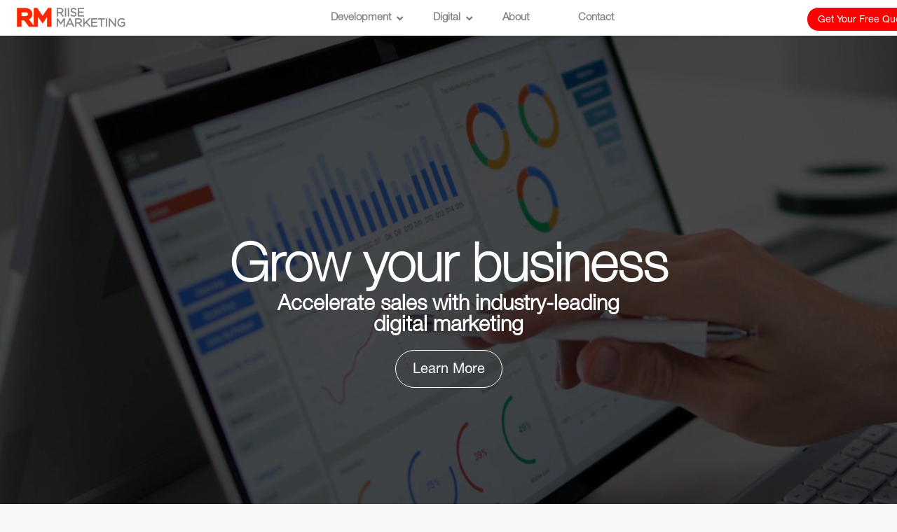

--- FILE ---
content_type: text/html; charset=UTF-8
request_url: https://riisemarketing.com/
body_size: 36595
content:
<!DOCTYPE html>
<html class="no-touch" lang="en-US" xmlns="http://www.w3.org/1999/xhtml">
<head>
<meta http-equiv="Content-Type" content="text/html; charset=UTF-8">
<meta name="viewport" content="width=device-width, initial-scale=1">
<link rel="profile" href="https://gmpg.org/xfn/11">
<link rel="pingback" href="https://riisemarketing.com/xmlrpc.php">
<script
				type="text/javascript"
				src="https://app.termly.io/resource-blocker/46d8cc65-e492-4ec3-9a55-51f65d93ef2b">
			</script><!-- Google Tag Manager -->
<script>!function(){"use strict";function l(e){for(var t=e,r=0,n=document.cookie.split(";");r<n.length;r++){var o=n[r].split("=");if(o[0].trim()===t)return o[1]}}function s(e){return localStorage.getItem(e)}function u(e){return window[e]}function A(e,t){e=document.querySelector(e);return t?null==e?void 0:e.getAttribute(t):null==e?void 0:e.textContent}var e=window,t=document,r="script",n="dataLayer",o="https://metrics.riisemarketing.com",a="",i="23bhuntloaf",c="4z81km=DwVSKyAjWCUhJihUMFoyThBcXUJFSBEGWxMGBQcLGAkUCgoYHQASRgUOAg%3D%3D",g="stapeUserId",v="",E="",d=!1;try{var d=!!g&&(m=navigator.userAgent,!!(m=new RegExp("Version/([0-9._]+)(.*Mobile)?.*Safari.*").exec(m)))&&16.4<=parseFloat(m[1]),f="stapeUserId"===g,I=d&&!f?function(e,t,r){void 0===t&&(t="");var n={cookie:l,localStorage:s,jsVariable:u,cssSelector:A},t=Array.isArray(t)?t:[t];if(e&&n[e])for(var o=n[e],a=0,i=t;a<i.length;a++){var c=i[a],c=r?o(c,r):o(c);if(c)return c}else console.warn("invalid uid source",e)}(g,v,E):void 0;d=d&&(!!I||f)}catch(e){console.error(e)}var m=e,g=(m[n]=m[n]||[],m[n].push({"gtm.start":(new Date).getTime(),event:"gtm.js"}),t.getElementsByTagName(r)[0]),v=I?"&bi="+encodeURIComponent(I):"",E=t.createElement(r),f=(d&&(i=8<i.length?i.replace(/([a-z]{8}$)/,"kp$1"):"kp"+i),!d&&a?a:o);E.async=!0,E.src=f+"/"+i+".js?"+c+v,null!=(e=g.parentNode)&&e.insertBefore(E,g)}();</script>
<!-- End Google Tag Manager --><meta name='robots' content='index, follow, max-image-preview:large, max-snippet:-1, max-video-preview:-1' />

	<!-- This site is optimized with the Yoast SEO plugin v26.8 - https://yoast.com/product/yoast-seo-wordpress/ -->
	<title>Riise Marketing | Full Service Marketing &amp; Design Agency</title>
<link data-rocket-prefetch href="https://www.gstatic.com" rel="dns-prefetch">
<link data-rocket-prefetch href="https://metrics.riisemarketing.com" rel="dns-prefetch">
<link data-rocket-prefetch href="https://app.termly.io" rel="dns-prefetch">
<link data-rocket-prefetch href="https://googleads.g.doubleclick.net" rel="dns-prefetch">
<link data-rocket-prefetch href="https://cdn.callrail.com" rel="dns-prefetch">
<link data-rocket-prefetch href="https://www.google.com" rel="dns-prefetch">
<link data-rocket-prefetch href="https://js.callrail.com" rel="dns-prefetch">
	<meta name="description" content="Partner with a full service marketing agency that understands data and design. From web dev to high-ROI ads, we build brands that convert." />
	<link rel="canonical" href="https://riisemarketing.com/" />
	<meta property="og:locale" content="en_US" />
	<meta property="og:type" content="website" />
	<meta property="og:title" content="Riise Marketing | Full Service Marketing &amp; Design Agency" />
	<meta property="og:description" content="Partner with a full-service marketing agency that understands data and design. From web dev to high-ROI ads, we build brands that convert." />
	<meta property="og:url" content="https://riisemarketing.com/" />
	<meta property="og:site_name" content="Riise Marketing" />
	<meta property="article:modified_time" content="2026-01-22T17:25:27+00:00" />
	<meta property="og:image" content="https://riisemarketing.com/wp-content/uploads/2025/11/Google-Ads-Management-.jpg" />
	<meta property="og:image:width" content="600" />
	<meta property="og:image:height" content="338" />
	<meta property="og:image:type" content="image/jpeg" />
	<meta name="twitter:card" content="summary_large_image" />
	<meta name="twitter:title" content="Riise Marketing | Full Service Marketing &amp; Design Agency" />
	<meta name="twitter:description" content="Partner with a full-service marketing agency that understands data and design. From web dev to high-ROI ads, we build brands that convert." />
	<meta name="twitter:image" content="https://riisemarketing.com/wp-content/uploads/2025/11/Google-Ads-Management-.jpg" />
	<script type="application/ld+json" class="yoast-schema-graph">{"@context":"https://schema.org","@graph":[{"@type":"WebPage","@id":"https://riisemarketing.com/","url":"https://riisemarketing.com/","name":"Riise Marketing | Full Service Marketing & Design Agency","isPartOf":{"@id":"https://riisemarketing.com/#website"},"about":{"@id":"https://riisemarketing.com/#organization"},"primaryImageOfPage":{"@id":"https://riisemarketing.com/#primaryimage"},"image":{"@id":"https://riisemarketing.com/#primaryimage"},"thumbnailUrl":"https://riisemarketing.com/wp-content/uploads/2025/11/Google-Ads-Management-.jpg","datePublished":"2025-11-25T22:15:11+00:00","dateModified":"2026-01-22T17:25:27+00:00","description":"Partner with a full service marketing agency that understands data and design. From web dev to high-ROI ads, we build brands that convert.","breadcrumb":{"@id":"https://riisemarketing.com/#breadcrumb"},"inLanguage":"en-US","potentialAction":[{"@type":"ReadAction","target":["https://riisemarketing.com/"]}]},{"@type":"ImageObject","inLanguage":"en-US","@id":"https://riisemarketing.com/#primaryimage","url":"https://riisemarketing.com/wp-content/uploads/2025/11/Google-Ads-Management-.jpg","contentUrl":"https://riisemarketing.com/wp-content/uploads/2025/11/Google-Ads-Management-.jpg","width":600,"height":338},{"@type":"BreadcrumbList","@id":"https://riisemarketing.com/#breadcrumb","itemListElement":[{"@type":"ListItem","position":1,"name":"Home"}]},{"@type":"WebSite","@id":"https://riisemarketing.com/#website","url":"https://riisemarketing.com/","name":"Riise Marketing","description":"Precision Marketing &amp; Custom Data Engineering Since 2014","publisher":{"@id":"https://riisemarketing.com/#organization"},"alternateName":"Riise","potentialAction":[{"@type":"SearchAction","target":{"@type":"EntryPoint","urlTemplate":"https://riisemarketing.com/?s={search_term_string}"},"query-input":{"@type":"PropertyValueSpecification","valueRequired":true,"valueName":"search_term_string"}}],"inLanguage":"en-US"},{"@type":"Organization","@id":"https://riisemarketing.com/#organization","name":"Riise Marketing, Inc.","alternateName":"Riise","url":"https://riisemarketing.com/","logo":{"@type":"ImageObject","inLanguage":"en-US","@id":"https://riisemarketing.com/#/schema/logo/image/","url":"https://riisemarketing.com/wp-content/uploads/2016/08/logo_site_icon.jpg","contentUrl":"https://riisemarketing.com/wp-content/uploads/2016/08/logo_site_icon.jpg","width":600,"height":600,"caption":"Riise Marketing, Inc."},"image":{"@id":"https://riisemarketing.com/#/schema/logo/image/"}}]}</script>
	<!-- / Yoast SEO plugin. -->



<link rel="alternate" type="application/rss+xml" title="Riise Marketing &raquo; Feed" href="https://riisemarketing.com/feed/" />
<link rel="alternate" type="application/rss+xml" title="Riise Marketing &raquo; Comments Feed" href="https://riisemarketing.com/comments/feed/" />
<link rel="alternate" title="oEmbed (JSON)" type="application/json+oembed" href="https://riisemarketing.com/wp-json/oembed/1.0/embed?url=https%3A%2F%2Friisemarketing.com%2F" />
<link rel="alternate" title="oEmbed (XML)" type="text/xml+oembed" href="https://riisemarketing.com/wp-json/oembed/1.0/embed?url=https%3A%2F%2Friisemarketing.com%2F&#038;format=xml" />
<style id='wp-img-auto-sizes-contain-inline-css' type='text/css'>
img:is([sizes=auto i],[sizes^="auto," i]){contain-intrinsic-size:3000px 1500px}
/*# sourceURL=wp-img-auto-sizes-contain-inline-css */
</style>
<style id='wp-emoji-styles-inline-css' type='text/css'>

	img.wp-smiley, img.emoji {
		display: inline !important;
		border: none !important;
		box-shadow: none !important;
		height: 1em !important;
		width: 1em !important;
		margin: 0 0.07em !important;
		vertical-align: -0.1em !important;
		background: none !important;
		padding: 0 !important;
	}
/*# sourceURL=wp-emoji-styles-inline-css */
</style>
<style id='wp-block-library-inline-css' type='text/css'>
:root{--wp-block-synced-color:#7a00df;--wp-block-synced-color--rgb:122,0,223;--wp-bound-block-color:var(--wp-block-synced-color);--wp-editor-canvas-background:#ddd;--wp-admin-theme-color:#007cba;--wp-admin-theme-color--rgb:0,124,186;--wp-admin-theme-color-darker-10:#006ba1;--wp-admin-theme-color-darker-10--rgb:0,107,160.5;--wp-admin-theme-color-darker-20:#005a87;--wp-admin-theme-color-darker-20--rgb:0,90,135;--wp-admin-border-width-focus:2px}@media (min-resolution:192dpi){:root{--wp-admin-border-width-focus:1.5px}}.wp-element-button{cursor:pointer}:root .has-very-light-gray-background-color{background-color:#eee}:root .has-very-dark-gray-background-color{background-color:#313131}:root .has-very-light-gray-color{color:#eee}:root .has-very-dark-gray-color{color:#313131}:root .has-vivid-green-cyan-to-vivid-cyan-blue-gradient-background{background:linear-gradient(135deg,#00d084,#0693e3)}:root .has-purple-crush-gradient-background{background:linear-gradient(135deg,#34e2e4,#4721fb 50%,#ab1dfe)}:root .has-hazy-dawn-gradient-background{background:linear-gradient(135deg,#faaca8,#dad0ec)}:root .has-subdued-olive-gradient-background{background:linear-gradient(135deg,#fafae1,#67a671)}:root .has-atomic-cream-gradient-background{background:linear-gradient(135deg,#fdd79a,#004a59)}:root .has-nightshade-gradient-background{background:linear-gradient(135deg,#330968,#31cdcf)}:root .has-midnight-gradient-background{background:linear-gradient(135deg,#020381,#2874fc)}:root{--wp--preset--font-size--normal:16px;--wp--preset--font-size--huge:42px}.has-regular-font-size{font-size:1em}.has-larger-font-size{font-size:2.625em}.has-normal-font-size{font-size:var(--wp--preset--font-size--normal)}.has-huge-font-size{font-size:var(--wp--preset--font-size--huge)}.has-text-align-center{text-align:center}.has-text-align-left{text-align:left}.has-text-align-right{text-align:right}.has-fit-text{white-space:nowrap!important}#end-resizable-editor-section{display:none}.aligncenter{clear:both}.items-justified-left{justify-content:flex-start}.items-justified-center{justify-content:center}.items-justified-right{justify-content:flex-end}.items-justified-space-between{justify-content:space-between}.screen-reader-text{border:0;clip-path:inset(50%);height:1px;margin:-1px;overflow:hidden;padding:0;position:absolute;width:1px;word-wrap:normal!important}.screen-reader-text:focus{background-color:#ddd;clip-path:none;color:#444;display:block;font-size:1em;height:auto;left:5px;line-height:normal;padding:15px 23px 14px;text-decoration:none;top:5px;width:auto;z-index:100000}html :where(.has-border-color){border-style:solid}html :where([style*=border-top-color]){border-top-style:solid}html :where([style*=border-right-color]){border-right-style:solid}html :where([style*=border-bottom-color]){border-bottom-style:solid}html :where([style*=border-left-color]){border-left-style:solid}html :where([style*=border-width]){border-style:solid}html :where([style*=border-top-width]){border-top-style:solid}html :where([style*=border-right-width]){border-right-style:solid}html :where([style*=border-bottom-width]){border-bottom-style:solid}html :where([style*=border-left-width]){border-left-style:solid}html :where(img[class*=wp-image-]){height:auto;max-width:100%}:where(figure){margin:0 0 1em}html :where(.is-position-sticky){--wp-admin--admin-bar--position-offset:var(--wp-admin--admin-bar--height,0px)}@media screen and (max-width:600px){html :where(.is-position-sticky){--wp-admin--admin-bar--position-offset:0px}}

/*# sourceURL=wp-block-library-inline-css */
</style><style id='global-styles-inline-css' type='text/css'>
:root{--wp--preset--aspect-ratio--square: 1;--wp--preset--aspect-ratio--4-3: 4/3;--wp--preset--aspect-ratio--3-4: 3/4;--wp--preset--aspect-ratio--3-2: 3/2;--wp--preset--aspect-ratio--2-3: 2/3;--wp--preset--aspect-ratio--16-9: 16/9;--wp--preset--aspect-ratio--9-16: 9/16;--wp--preset--color--black: #000000;--wp--preset--color--cyan-bluish-gray: #abb8c3;--wp--preset--color--white: #ffffff;--wp--preset--color--pale-pink: #f78da7;--wp--preset--color--vivid-red: #cf2e2e;--wp--preset--color--luminous-vivid-orange: #ff6900;--wp--preset--color--luminous-vivid-amber: #fcb900;--wp--preset--color--light-green-cyan: #7bdcb5;--wp--preset--color--vivid-green-cyan: #00d084;--wp--preset--color--pale-cyan-blue: #8ed1fc;--wp--preset--color--vivid-cyan-blue: #0693e3;--wp--preset--color--vivid-purple: #9b51e0;--wp--preset--gradient--vivid-cyan-blue-to-vivid-purple: linear-gradient(135deg,rgb(6,147,227) 0%,rgb(155,81,224) 100%);--wp--preset--gradient--light-green-cyan-to-vivid-green-cyan: linear-gradient(135deg,rgb(122,220,180) 0%,rgb(0,208,130) 100%);--wp--preset--gradient--luminous-vivid-amber-to-luminous-vivid-orange: linear-gradient(135deg,rgb(252,185,0) 0%,rgb(255,105,0) 100%);--wp--preset--gradient--luminous-vivid-orange-to-vivid-red: linear-gradient(135deg,rgb(255,105,0) 0%,rgb(207,46,46) 100%);--wp--preset--gradient--very-light-gray-to-cyan-bluish-gray: linear-gradient(135deg,rgb(238,238,238) 0%,rgb(169,184,195) 100%);--wp--preset--gradient--cool-to-warm-spectrum: linear-gradient(135deg,rgb(74,234,220) 0%,rgb(151,120,209) 20%,rgb(207,42,186) 40%,rgb(238,44,130) 60%,rgb(251,105,98) 80%,rgb(254,248,76) 100%);--wp--preset--gradient--blush-light-purple: linear-gradient(135deg,rgb(255,206,236) 0%,rgb(152,150,240) 100%);--wp--preset--gradient--blush-bordeaux: linear-gradient(135deg,rgb(254,205,165) 0%,rgb(254,45,45) 50%,rgb(107,0,62) 100%);--wp--preset--gradient--luminous-dusk: linear-gradient(135deg,rgb(255,203,112) 0%,rgb(199,81,192) 50%,rgb(65,88,208) 100%);--wp--preset--gradient--pale-ocean: linear-gradient(135deg,rgb(255,245,203) 0%,rgb(182,227,212) 50%,rgb(51,167,181) 100%);--wp--preset--gradient--electric-grass: linear-gradient(135deg,rgb(202,248,128) 0%,rgb(113,206,126) 100%);--wp--preset--gradient--midnight: linear-gradient(135deg,rgb(2,3,129) 0%,rgb(40,116,252) 100%);--wp--preset--font-size--small: 13px;--wp--preset--font-size--medium: 20px;--wp--preset--font-size--large: 36px;--wp--preset--font-size--x-large: 42px;--wp--preset--spacing--20: 0.44rem;--wp--preset--spacing--30: 0.67rem;--wp--preset--spacing--40: 1rem;--wp--preset--spacing--50: 1.5rem;--wp--preset--spacing--60: 2.25rem;--wp--preset--spacing--70: 3.38rem;--wp--preset--spacing--80: 5.06rem;--wp--preset--shadow--natural: 6px 6px 9px rgba(0, 0, 0, 0.2);--wp--preset--shadow--deep: 12px 12px 50px rgba(0, 0, 0, 0.4);--wp--preset--shadow--sharp: 6px 6px 0px rgba(0, 0, 0, 0.2);--wp--preset--shadow--outlined: 6px 6px 0px -3px rgb(255, 255, 255), 6px 6px rgb(0, 0, 0);--wp--preset--shadow--crisp: 6px 6px 0px rgb(0, 0, 0);}:where(.is-layout-flex){gap: 0.5em;}:where(.is-layout-grid){gap: 0.5em;}body .is-layout-flex{display: flex;}.is-layout-flex{flex-wrap: wrap;align-items: center;}.is-layout-flex > :is(*, div){margin: 0;}body .is-layout-grid{display: grid;}.is-layout-grid > :is(*, div){margin: 0;}:where(.wp-block-columns.is-layout-flex){gap: 2em;}:where(.wp-block-columns.is-layout-grid){gap: 2em;}:where(.wp-block-post-template.is-layout-flex){gap: 1.25em;}:where(.wp-block-post-template.is-layout-grid){gap: 1.25em;}.has-black-color{color: var(--wp--preset--color--black) !important;}.has-cyan-bluish-gray-color{color: var(--wp--preset--color--cyan-bluish-gray) !important;}.has-white-color{color: var(--wp--preset--color--white) !important;}.has-pale-pink-color{color: var(--wp--preset--color--pale-pink) !important;}.has-vivid-red-color{color: var(--wp--preset--color--vivid-red) !important;}.has-luminous-vivid-orange-color{color: var(--wp--preset--color--luminous-vivid-orange) !important;}.has-luminous-vivid-amber-color{color: var(--wp--preset--color--luminous-vivid-amber) !important;}.has-light-green-cyan-color{color: var(--wp--preset--color--light-green-cyan) !important;}.has-vivid-green-cyan-color{color: var(--wp--preset--color--vivid-green-cyan) !important;}.has-pale-cyan-blue-color{color: var(--wp--preset--color--pale-cyan-blue) !important;}.has-vivid-cyan-blue-color{color: var(--wp--preset--color--vivid-cyan-blue) !important;}.has-vivid-purple-color{color: var(--wp--preset--color--vivid-purple) !important;}.has-black-background-color{background-color: var(--wp--preset--color--black) !important;}.has-cyan-bluish-gray-background-color{background-color: var(--wp--preset--color--cyan-bluish-gray) !important;}.has-white-background-color{background-color: var(--wp--preset--color--white) !important;}.has-pale-pink-background-color{background-color: var(--wp--preset--color--pale-pink) !important;}.has-vivid-red-background-color{background-color: var(--wp--preset--color--vivid-red) !important;}.has-luminous-vivid-orange-background-color{background-color: var(--wp--preset--color--luminous-vivid-orange) !important;}.has-luminous-vivid-amber-background-color{background-color: var(--wp--preset--color--luminous-vivid-amber) !important;}.has-light-green-cyan-background-color{background-color: var(--wp--preset--color--light-green-cyan) !important;}.has-vivid-green-cyan-background-color{background-color: var(--wp--preset--color--vivid-green-cyan) !important;}.has-pale-cyan-blue-background-color{background-color: var(--wp--preset--color--pale-cyan-blue) !important;}.has-vivid-cyan-blue-background-color{background-color: var(--wp--preset--color--vivid-cyan-blue) !important;}.has-vivid-purple-background-color{background-color: var(--wp--preset--color--vivid-purple) !important;}.has-black-border-color{border-color: var(--wp--preset--color--black) !important;}.has-cyan-bluish-gray-border-color{border-color: var(--wp--preset--color--cyan-bluish-gray) !important;}.has-white-border-color{border-color: var(--wp--preset--color--white) !important;}.has-pale-pink-border-color{border-color: var(--wp--preset--color--pale-pink) !important;}.has-vivid-red-border-color{border-color: var(--wp--preset--color--vivid-red) !important;}.has-luminous-vivid-orange-border-color{border-color: var(--wp--preset--color--luminous-vivid-orange) !important;}.has-luminous-vivid-amber-border-color{border-color: var(--wp--preset--color--luminous-vivid-amber) !important;}.has-light-green-cyan-border-color{border-color: var(--wp--preset--color--light-green-cyan) !important;}.has-vivid-green-cyan-border-color{border-color: var(--wp--preset--color--vivid-green-cyan) !important;}.has-pale-cyan-blue-border-color{border-color: var(--wp--preset--color--pale-cyan-blue) !important;}.has-vivid-cyan-blue-border-color{border-color: var(--wp--preset--color--vivid-cyan-blue) !important;}.has-vivid-purple-border-color{border-color: var(--wp--preset--color--vivid-purple) !important;}.has-vivid-cyan-blue-to-vivid-purple-gradient-background{background: var(--wp--preset--gradient--vivid-cyan-blue-to-vivid-purple) !important;}.has-light-green-cyan-to-vivid-green-cyan-gradient-background{background: var(--wp--preset--gradient--light-green-cyan-to-vivid-green-cyan) !important;}.has-luminous-vivid-amber-to-luminous-vivid-orange-gradient-background{background: var(--wp--preset--gradient--luminous-vivid-amber-to-luminous-vivid-orange) !important;}.has-luminous-vivid-orange-to-vivid-red-gradient-background{background: var(--wp--preset--gradient--luminous-vivid-orange-to-vivid-red) !important;}.has-very-light-gray-to-cyan-bluish-gray-gradient-background{background: var(--wp--preset--gradient--very-light-gray-to-cyan-bluish-gray) !important;}.has-cool-to-warm-spectrum-gradient-background{background: var(--wp--preset--gradient--cool-to-warm-spectrum) !important;}.has-blush-light-purple-gradient-background{background: var(--wp--preset--gradient--blush-light-purple) !important;}.has-blush-bordeaux-gradient-background{background: var(--wp--preset--gradient--blush-bordeaux) !important;}.has-luminous-dusk-gradient-background{background: var(--wp--preset--gradient--luminous-dusk) !important;}.has-pale-ocean-gradient-background{background: var(--wp--preset--gradient--pale-ocean) !important;}.has-electric-grass-gradient-background{background: var(--wp--preset--gradient--electric-grass) !important;}.has-midnight-gradient-background{background: var(--wp--preset--gradient--midnight) !important;}.has-small-font-size{font-size: var(--wp--preset--font-size--small) !important;}.has-medium-font-size{font-size: var(--wp--preset--font-size--medium) !important;}.has-large-font-size{font-size: var(--wp--preset--font-size--large) !important;}.has-x-large-font-size{font-size: var(--wp--preset--font-size--x-large) !important;}
/*# sourceURL=global-styles-inline-css */
</style>

<style id='classic-theme-styles-inline-css' type='text/css'>
/*! This file is auto-generated */
.wp-block-button__link{color:#fff;background-color:#32373c;border-radius:9999px;box-shadow:none;text-decoration:none;padding:calc(.667em + 2px) calc(1.333em + 2px);font-size:1.125em}.wp-block-file__button{background:#32373c;color:#fff;text-decoration:none}
/*# sourceURL=/wp-includes/css/classic-themes.min.css */
</style>
<link rel='stylesheet' id='sr7css-css' href='//riisemarketing.com/wp-content/plugins/revslider/public/css/sr7.css?ver=6.7.38' type='text/css' media='all' />
<link rel='stylesheet' id='uncode-style-css' href='https://riisemarketing.com/wp-content/themes/uncode/library/css/style.css?ver=261250229' type='text/css' media='all' />
<style id='uncode-style-inline-css' type='text/css'>

@media (max-width: 959px) { .navbar-brand > * { height: 30px !important;}}
@media (min-width: 960px) { 
		.limit-width { max-width: 1404px; margin: auto;}
		.menu-container:not(.grid-filters) .menu-horizontal ul.menu-smart .megamenu-block-wrapper > .vc_row[data-parent="true"].limit-width:not(.row-parent-limit) { max-width: calc(1404px - 72px); }
		}
#changer-back-color { transition: background-color 1000ms cubic-bezier(0.25, 1, 0.5, 1) !important; } #changer-back-color > div { transition: opacity 1000ms cubic-bezier(0.25, 1, 0.5, 1) !important; } body.bg-changer-init.disable-hover .main-wrapper .style-light,  body.bg-changer-init.disable-hover .main-wrapper .style-light h1,  body.bg-changer-init.disable-hover .main-wrapper .style-light h2, body.bg-changer-init.disable-hover .main-wrapper .style-light h3, body.bg-changer-init.disable-hover .main-wrapper .style-light h4, body.bg-changer-init.disable-hover .main-wrapper .style-light h5, body.bg-changer-init.disable-hover .main-wrapper .style-light h6, body.bg-changer-init.disable-hover .main-wrapper .style-light a, body.bg-changer-init.disable-hover .main-wrapper .style-dark, body.bg-changer-init.disable-hover .main-wrapper .style-dark h1, body.bg-changer-init.disable-hover .main-wrapper .style-dark h2, body.bg-changer-init.disable-hover .main-wrapper .style-dark h3, body.bg-changer-init.disable-hover .main-wrapper .style-dark h4, body.bg-changer-init.disable-hover .main-wrapper .style-dark h5, body.bg-changer-init.disable-hover .main-wrapper .style-dark h6, body.bg-changer-init.disable-hover .main-wrapper .style-dark a { transition: color 1000ms cubic-bezier(0.25, 1, 0.5, 1) !important; }
/*# sourceURL=uncode-style-inline-css */
</style>
<link rel='stylesheet' id='uncode-custom-style-css' href='https://riisemarketing.com/wp-content/themes/uncode/library/css/style-custom.css' type='text/css' media='all' />
<style id='uncode-custom-style-inline-css' type='text/css'>
.border-border_color-667105-color { border-color:#d2d2d7 !important; }.text-text_color-344138-color, .text-text_color-344138-color a { color:#000000 !important; fill:#000000 !important; }.cssgrid-178803 .cssgrid-container { grid-template-columns:repeat(5, 1fr); }@media (max-width:1000px) { .cssgrid-178803 .cssgrid-container { grid-template-columns:repeat(5, 1fr); } }@media (max-width:600px) { .cssgrid-178803 .cssgrid-container { grid-template-columns:repeat(2, 1fr); } }@media (max-width:480px) { .cssgrid-178803 .cssgrid-container { grid-template-columns:repeat(2, 1fr); } }.lineargrid-855810.linear-by-w.linear-system .linear-wrapper .linear-container .tmb img { width:clamp(100px, 20vw, 320px) !important;}.lineargrid-855810.linear-by-w.linear-system .linear-wrapper .linear-container .tmb .fluid-object { width:clamp(100px, 20vw, 320px) !important;}
@media (max-width:959px) {.fontsize-875668 {font-size:44px;}}.ubermenu-skin-clean-white .ubermenu-submenu .ubermenu-target > .ubermenu-target-description {color:#707070!important;}#colophon a, #menu-new-design-menu li a, .ubermenu-nav li a {position:relative;color:#818181;}.ubermenu-skin-clean-white .ubermenu-item-level-0 > .ubermenu-target {color:#818181!important;}#colophon a:hover, #menu-new-design-menu li a:hover, .ubermenu-nav li a:hover {color:#000;}#colophon a::before, #menu-new-design-menu li a::before, .ubermenu-nav li a::before {content:"";position:absolute;display:block;width:100%;height:1.5px;bottom:0px;left:0;background-color:#ff0000;transform:scaleX(0);transition:transform 0.3s ease;}#colophon a {display:inline-block!important;}#colophon a:hover::before, #menu-new-design-menu li a:hover::before, .ubermenu-nav li a:hover::before {transform:scaleX(1);}.ubermenu-skin-clean-white .ubermenu-item-level-0:hover > .ubermenu-target {background:transparent!important;color:#818181;}.connect-customers {font-size:40px !important;}.grecaptcha-badge { visibility:hidden !important;}.main-container .row-container .double-bottom-padding {padding-bottom:27px;}.main-container .row-container .double-top-padding {padding-top:27px;}.col-lg-0 {padding:17px 36px 17px 36px;}footer .footer-last .uncell {padding-top:20px;padding-bottom:20px;}footer .footer-last a:first-of-type {margin-left:25px;margin-right:6px;}footer .footer-last a {color:#777;margin-left:6px;}.wpcf7-form-control-wrap {position:relative;padding-top:20px;}@media (max-width:959px) {footer .footer-last {padding-top:0px;padding-bottom:0px;}}.menu-container .logo-container {position:relative;padding:10px 0px 10px 10px !important;}.mobile-menu-button {padding:27px 25px 27px 36px;}@media (max-width:959px) {footer .footer-last p {font-size:11px;}footer .footer-last .uncell {padding-top:13px;padding-bottom:13px;}}footer .footer-center {padding-top:0px;padding-bottom:0px;}.menu-dd-shadow-xs.menu-horizontal .menu-smart ul {-webkit-box-shadow:0px 5px 15px rgba(0, 0, 0, 0.05);-moz-box-shadow:0px 5px 15px rgba(0, 0, 0, 0.05);box-shadow:0px 2px 5px rgba(0, 0, 0, 0.21);}body:not(.menu-force-opacity)[class*=hmenu-] .menu-primary.is_stuck .menu-container {-webkit-box-shadow:0 4px 10px -10px rgba(0, 0, 0, 0.6);-moz-box-shadow:0 4px 10px -10px rgba(0, 0, 0, 0.6);box-shadow:0 2px 15px rgba(0, 0, 0, 0.07);}@media (max-width:959px) {.submenu-light .menu-smart,.submenu-light .menu-sidebar-inner,.submenu-light .main-menu-container { background-color:#ffffff; border-bottom:1px solid #f1f1f1 !important; box-shadow:0 5px 15px rgba(0, 0, 0, 0.05);}.desk, .home .btn-more-wrap {display:none;}}@media (max-width:959px) {.menu-smart a, .menu-smart form.search { padding:13px 23px 13px 34px; border-top:1px solid #f1f1f1 !important;}}@media (max-width:959px){.submenu-light .menu-horizontal .menu-smart ul {background-color:#818181;}}@media (max-width:959px) {.font-size-menu-mobile,.menu-container:not(.isotope-filters) ul.menu-smart a {font-size:13px !important;}}@media (max-width:959px) {.submenu-light .menu-smart a {color:#666666; }} .menu-horizontal-inner > div:first-child:not(.navbar-social) .menu-smart,.menu-horizontal-inner > div.navbar-social + div .menu-smart {padding:0px 0px 0px 0px !important;} @media (max-width:959px) {.submenu-light .menu-smart ul a {color:#ffffff;}}@media (max-width:959px) {.main-menu-container .menu-smart ul a:not(.cart-thumb):not(.btn) {padding-left:42px;margin-left:0px;}} .mobile-menu-button-light .lines, .mobile-menu-button-light .lines:before, .mobile-menu-button-light .lines:after {background:#646464;}@media (max-width:959px){.menu-smart a {font-weight:500;text-transform:none;}footer .footer-last .uncell {text-align:left;padding-left:36px;}#colophon .second, #colophon .third {display:inline-block;width:40%;}}@media (max-width:959px){.menu-primary ul.menu-smart a {font-family:Poppins, 'Open Sans';font-weight:400;}}.btn,.btn-link {display:inline-block;font-size:14px !important;padding:10px 15px 11px 15px !important;text-align:center;vertical-align:middle;margin-top:1px;margin-bottom:1px;cursor:pointer;background-image:none;border-style:solid;border-radius:2px;outline:none;white-space:pre-wrap;-webkit-text-stroke:0px;-webkit-transition:color 200ms ease-in-out, background-color 200ms ease-in-out, border-color 200ms ease-in-out;-moz-transition:color 200ms ease-in-out, background-color 200ms ease-in-out, border-color 200ms ease-in-out;-o-transition:color 200ms ease-in-out, background-color 200ms ease-in-out, border-color 200ms ease-in-out;transition:color 200ms ease-in-out, background-color 200ms ease-in-out, border-color 200ms ease-in-out;-moz-user-select:none;-webkit-user-select:none;-ms-user-select:none;}.menu-horizontal .menu-btn-table {display:inline-table;table-layout:fixed;height:0;margin-top:3px !important;}.standard-button {font-size:20px !important;padding:14px 24px 14px 24px !important;letter-spacing:.0em;font-weight:400 !important;}.request-quote-button {font-size:17px !important;padding:11px 21px 11px 21px !important;letter-spacing:.0em;font-weight:400 !important;}
/*# sourceURL=uncode-custom-style-inline-css */
</style>
<link rel='stylesheet' id='child-style-css' href='https://riisemarketing.com/wp-content/themes/uncode-child/style.css?ver=261250229' type='text/css' media='all' />
<link rel='stylesheet' id='uncode-icons-css' href='https://riisemarketing.com/wp-content/themes/uncode/library/css/uncode-icons.css' type='text/css' media='all' />
<link rel='stylesheet' id='ubermenu-css' href='https://riisemarketing.com/wp-content/plugins/ubermenu/pro/assets/css/ubermenu.min.css?ver=3.8.5' type='text/css' media='all' />
<link rel='stylesheet' id='ubermenu-clean-white-css' href='https://riisemarketing.com/wp-content/plugins/ubermenu/pro/assets/css/skins/cleanwhite.css?ver=6.9' type='text/css' media='all' />
<link rel='stylesheet' id='ubermenu-font-awesome-all-css' href='https://riisemarketing.com/wp-content/plugins/ubermenu/assets/fontawesome/css/all.min.css?ver=6.9' type='text/css' media='all' />
<script type="text/javascript" src="https://riisemarketing.com/wp-includes/js/jquery/jquery.min.js?ver=3.7.1" id="jquery-core-js"></script>
<script type="text/javascript" src="https://riisemarketing.com/wp-includes/js/jquery/jquery-migrate.min.js?ver=3.4.1" id="jquery-migrate-js"></script>
<script type="text/javascript" src="//riisemarketing.com/wp-content/plugins/revslider/public/js/libs/tptools.js?ver=6.7.38" id="tp-tools-js" async="async" data-wp-strategy="async"></script>
<script type="text/javascript" src="//riisemarketing.com/wp-content/plugins/revslider/public/js/sr7.js?ver=6.7.38" id="sr7-js" async="async" data-wp-strategy="async"></script>
<script type="text/javascript" src="/wp-content/themes/uncode/library/js/ai-uncode.js" id="uncodeAI" data-home="/" data-path="/" data-breakpoints-images="258,516,720,1032,1440,2064,2880" id="ai-uncode-js"></script>
<script type="text/javascript" id="uncode-init-js-extra">
/* <![CDATA[ */
var SiteParameters = {"days":"days","hours":"hours","minutes":"minutes","seconds":"seconds","constant_scroll":"on","scroll_speed":"10","parallax_factor":"0.25","loading":"Loading\u2026","slide_name":"slide","slide_footer":"footer","ajax_url":"https://riisemarketing.com/wp-admin/admin-ajax.php","nonce_adaptive_images":"82f57b8d03","nonce_srcset_async":"93d6610e98","enable_debug":"","block_mobile_videos":"","is_frontend_editor":"","main_width":["1400","px"],"mobile_parallax_allowed":"","listen_for_screen_update":"1","wireframes_plugin_active":"1","sticky_elements":"off","resize_quality":"90","register_metadata":"","bg_changer_time":"1000","update_wc_fragments":"1","optimize_shortpixel_image":"","menu_mobile_offcanvas_gap":"45","custom_cursor_selector":"[href], .trigger-overlay, .owl-next, .owl-prev, .owl-dot, input[type=\"submit\"], input[type=\"checkbox\"], button[type=\"submit\"], a[class^=\"ilightbox\"], .ilightbox-thumbnail, .ilightbox-prev, .ilightbox-next, .overlay-close, .unmodal-close, .qty-inset \u003E span, .share-button li, .uncode-post-titles .tmb.tmb-click-area, .btn-link, .tmb-click-row .t-inside, .lg-outer button, .lg-thumb img, a[data-lbox], .uncode-close-offcanvas-overlay, .uncode-nav-next, .uncode-nav-prev, .uncode-nav-index","mobile_parallax_animation":"","lbox_enhanced":"","native_media_player":"1","vimeoPlayerParams":"?autoplay=0","ajax_filter_key_search":"key","ajax_filter_key_unfilter":"unfilter","index_pagination_disable_scroll":"","index_pagination_scroll_to":"","uncode_wc_popup_cart_qty":"","disable_hover_hack":"","uncode_nocookie":"","menuHideOnClick":"1","menuShowOnClick":"","smoothScroll":"off","smoothScrollDisableHover":"","smoothScrollQuery":"960","uncode_force_onepage_dots":"","uncode_smooth_scroll_safe":"","uncode_lb_add_galleries":", .gallery","uncode_lb_add_items":", .gallery .gallery-item a","uncode_prev_label":"Previous","uncode_next_label":"Next","uncode_slide_label":"Slide","uncode_share_label":"Share on %","uncode_has_ligatures":"","uncode_is_accessible":"","uncode_carousel_itemSelector":"*:not(.hidden)","uncode_adaptive":"1","ai_breakpoints":"258,516,720,1032,1440,2064,2880","uncode_limit_width":"1404px"};
//# sourceURL=uncode-init-js-extra
/* ]]> */
</script>
<script type="text/javascript" src="https://riisemarketing.com/wp-content/themes/uncode/library/js/init.js" id="uncode-init-js"></script>
<script></script><link rel="https://api.w.org/" href="https://riisemarketing.com/wp-json/" /><link rel="alternate" title="JSON" type="application/json" href="https://riisemarketing.com/wp-json/wp/v2/pages/146524" /><link rel="EditURI" type="application/rsd+xml" title="RSD" href="https://riisemarketing.com/xmlrpc.php?rsd" />
<meta name="generator" content="WordPress 6.9" />
<link rel='shortlink' href='https://riisemarketing.com/' />
<style id="ubermenu-custom-generated-css">
/** Font Awesome 4 Compatibility **/
.fa{font-style:normal;font-variant:normal;font-weight:normal;font-family:FontAwesome;}

/** UberMenu Custom Menu Styles (Customizer) **/
/* main */
 .ubermenu-main { background-color:#ffffff; background:-webkit-gradient(linear,left top,left bottom,from(#ffffff),to(#ffffff)); background:-webkit-linear-gradient(top,#ffffff,#ffffff); background:-moz-linear-gradient(top,#ffffff,#ffffff); background:-ms-linear-gradient(top,#ffffff,#ffffff); background:-o-linear-gradient(top,#ffffff,#ffffff); background:linear-gradient(top,#ffffff,#ffffff); border:1px solid #ffffff; }
 .ubermenu.ubermenu-main .ubermenu-item-level-0 > .ubermenu-target { background-color:#ffffff; background:-webkit-gradient(linear,left top,left bottom,from(#ffffff),to(#ffffff)); background:-webkit-linear-gradient(top,#ffffff,#ffffff); background:-moz-linear-gradient(top,#ffffff,#ffffff); background:-ms-linear-gradient(top,#ffffff,#ffffff); background:-o-linear-gradient(top,#ffffff,#ffffff); background:linear-gradient(top,#ffffff,#ffffff); }
 .ubermenu.ubermenu-main .ubermenu-item-level-0:hover > .ubermenu-target, .ubermenu-main .ubermenu-item-level-0.ubermenu-active > .ubermenu-target { background-color:#ffffff; background:-webkit-gradient(linear,left top,left bottom,from(#ffffff),to(#ffffff)); background:-webkit-linear-gradient(top,#ffffff,#ffffff); background:-moz-linear-gradient(top,#ffffff,#ffffff); background:-ms-linear-gradient(top,#ffffff,#ffffff); background:-o-linear-gradient(top,#ffffff,#ffffff); background:linear-gradient(top,#ffffff,#ffffff); }
 .ubermenu-main .ubermenu-item-level-0.ubermenu-current-menu-item > .ubermenu-target, .ubermenu-main .ubermenu-item-level-0.ubermenu-current-menu-parent > .ubermenu-target, .ubermenu-main .ubermenu-item-level-0.ubermenu-current-menu-ancestor > .ubermenu-target { background-color:#ffffff; background:-webkit-gradient(linear,left top,left bottom,from(#ffffff),to(#ffffff)); background:-webkit-linear-gradient(top,#ffffff,#ffffff); background:-moz-linear-gradient(top,#ffffff,#ffffff); background:-ms-linear-gradient(top,#ffffff,#ffffff); background:-o-linear-gradient(top,#ffffff,#ffffff); background:linear-gradient(top,#ffffff,#ffffff); }
 .ubermenu-main .ubermenu-item.ubermenu-item-level-0 > .ubermenu-highlight { background-color:#ffffff; background:-webkit-gradient(linear,left top,left bottom,from(#ffffff),to(#ffffff)); background:-webkit-linear-gradient(top,#ffffff,#ffffff); background:-moz-linear-gradient(top,#ffffff,#ffffff); background:-ms-linear-gradient(top,#ffffff,#ffffff); background:-o-linear-gradient(top,#ffffff,#ffffff); background:linear-gradient(top,#ffffff,#ffffff); }
 .ubermenu-main .ubermenu-submenu.ubermenu-submenu-drop { background-color:#ffffff; border:1px solid #ffffff; }


/** UberMenu Custom Menu Item Styles (Menu Item Settings) **/
/* 145860 */ .ubermenu .ubermenu-item.ubermenu-item-145860 > .ubermenu-target,.ubermenu .ubermenu-item.ubermenu-item-145860 > .ubermenu-content-block,.ubermenu .ubermenu-item.ubermenu-item-145860.ubermenu-custom-content-padded { padding:0px; }

/* Status: Loaded from Transient */

</style><style type="text/css">.recentcomments a{display:inline !important;padding:0 !important;margin:0 !important;}</style><style data-type="vc_custom-css">/*footer*/
#menu-menu-footer-dev a, #menu-menu-footer-digital a {
    font-size: 15px;
}
footer .main-menu-container {
    margin-top: 16px!important;
}
footer .col-heading {
    border-bottom: 1px solid #cccccc;
    padding-bottom: 9px;
}
/*menu stuff*/
@media (min-width: 960px) {
    .ubermenu .ubermenu-row {
        max-width: 1404px;
        margin: 0 auto;
        padding: 0px 36px 0px 36px;
    }
}
.ubermenu-image.ubermenu-image-size-large {
    width: 100%;
}
.ubermenu .ubermenu-nav .ubermenu-column-1-3.ubermenu-column-id-145871, .ubermenu .ubermenu-nav .ubermenu-column-1-3.ubermenu-column-id-146590 {
    padding-right: 0;
}
.ubermenu .ubermenu-item.ubermenu-item-146595 > .ubermenu-target, .ubermenu .ubermenu-item.ubermenu-item-146595 > .ubermenu-content-block, .ubermenu .ubermenu-item.ubermenu-item-146595.ubermenu-custom-content-padded {
    padding: 0px;
}
#ubermenu-main-68-primary-2 {
    width: 100vw;
    margin-left: calc(50% - 50vw);
}
#logo-container-mobile {
    position: absolute;
    left: 36px;
    z-index: 9999;
}
.navbar-cta.navbar-nav-last {
    position: absolute;
    right: 0;
    top: 0;
}
.ubermenu-sub-indicators .ubermenu-has-submenu-drop>.ubermenu-target>.ubermenu-sub-indicator {
    right: -9px;
}
.ubermenu-submenu .ubermenu-target:not(.ubermenu-target-with-image) {
    border-top: solid 1px #C8CAD3;
    padding: 20px 0!important;
}
.ubermenu-submenu .ubermenu-target:not(.ubermenu-target-with-image):hover {
    border-top: solid 1px red;
}
.ubermenu-submenu .ubermenu-target .ubermenu-target-title {
    color: #000;
    font-weight: 600;
    font-size: 16px;
}
.ubermenu-submenu .ubermenu-target .ubermenu-target-description {
    font-size: 14px;
    padding-top: 5px;
}
.ubermenu-submenu .ubermenu-target:hover .ubermenu-target-title {
    color: red;
}
.ubermenu-nav .ubermenu-submenu li a::before {
    display: none;
}
.ubermenu .ubermenu-nav .ubermenu-column-1-3 {
    padding-right: 20px;
}
.menu-light .menu-smart > li > a {
    color: #818181;
    font-size: 16px;
}
.menu-light .menu-smart > li > a:hover {
    color: #000;
}
/*menu stuff*/
.ubermenu-responsive-toggle {
    display: none;
}
.menu-light .menu-smart > li > a {
    color: #818181;
    font-size: 16px;
}
.menu-light .menu-smart > li > a:hover {
    color: #000;
}
.about-title {
    max-width: 70%;
    margin: 0 auto;
}
.loadmore-button a {
    padding: 21px 27px 17px !important;
    border-radius: 30px !important;
    border: 1px solid #454545 !important;
    background-color: #262626 !important;
    overflow: hidden;
    font-size: 22px !important;
    line-height: 1em;
}
}
#about .triple-gutter:not(.owl-carousel-container):not(.uncode-post-table):not(.justified-wrapper):not(.post-titles-inner):not(.index-scroll-wrapper):not(.pin-wrap) .tmb > .t-inside {
    margin-top: 40px;
}
@media (min-width: 1340px) {
    .menu-light .menu-smart > li.menu-item-button {
        position: absolute;
        right: 0;
        top: -1px;
    }
}
#page-header .btn-container {
    margin-top: 18px!important;
}
.linear-system.mobile {
    display: none;
}
.linear-system.mobile .tmb-light.tmb-bordered.tmb-no-bg.tmb > .t-inside .t-entry-visual {
    border: none!important;
}
.main-container .row-container .double-top-padding {
    padding-top: 72px;
}
#contact {
    background-color: #f5f5f5;
}
.mobile-btn {
    display: none;
}
#menu-call-to-action {
    display: block!important;   
}
.menu-item-button a {
    padding-right: 0;
}
.new-header {
    display: flex;
    min-height: 800px;
    align-items: center;
}
.header-style-light .header-wrapper .header-scrolldown i {
    color: #fff!important;
}
#search {
    background-color: #e8eced;
}
form.wpcf7-form p {
    text-align: left;
}
form.wpcf7-form input.wpcf7-text, form.wpcf7-form textarea {
    width: 100%;
    padding: 1.5rem .94118rem 0 1rem;
    line-height: 1.9rem;
    font-size: 17px;
}
form p {
    font-weight: 400;
}
form label {
    font-weight: 600;
}
form input, .input-background .style-light textarea, .style-light input[type=radio], .input-background .style-light input[type="text"], .input-background .style-light input[type="email"] {
    background-color: #fff!important;
    border: 1px solid #d2d2d7;
    border-radius: 12px;
}
.wpcf7-inline-wrapper .wpcf7-inline-field {
    padding: 0;
    margin: 0px 0px 0px 9px;
}
.wpcf7-inline-wrapper .wpcf7-inline-field.marketing, .wpcf7-inline-wrapper .wpcf7-inline-field.phone {
    margin-right: 0px!important;
}
.wpcf7-inline-wrapper .wpcf7-inline-field:first-child {
    margin-left: 0px;
}
#contact .contact-heading {
    max-width: 880px;
}
#contact .wpcf7-list-item {
    display: block;
}
#contact .wpcf7-inline-wrapper .wpcf7-inline-field {
    position: relative;
}
#contact .wpcf7-inline-wrapper .wpcf7-inline-field.textarea {
    width: 100%;
}
#contact input[type="submit"].btn-accent {
    background-color: red!important;
    display: inline-block;
    width: auto;
    border: none;
    padding: 20px 2.5em 15px !important;
    font-size: 17px !important;
    border: 1px solid red!important;
    border-radius: 12px!important;
}
form.wpcf7-form textarea {
    padding-top: 2rem;
    margin-top: 0;
    max-height: 254px;
}
#contact .btn-accent:not(.btn-flat):not(.btn-hover-nobg):not(.icon-animated):not(.btn-text-skin):hover, .btn-accent:not(.btn-flat):not(.btn-hover-nobg):not(.icon-animated):not(.btn-text-skin):focus {
    opacity: .9;
    color: #fff!important;
}
#contact .text-lead.text-top-reduced {
    margin-top: 17px!important;
}
#contact .text-lead p {
    font-size: 26px;
    line-height: 1.35;
    color: #555;
    font-weight: 400;
}
#contact label span:not(.wpcf7-list-item-label), .wpcf7 span.wpcf7-not-valid-tip {
    color: red!important;
    letter-spacing: 1px;
    margin-top: 9px!important;
}

#contact form .wpcf7-inline-field label {
    position: absolute;
    pointer-events: none;
    -webkit-transition-timing-function: ease-in;
    transition-timing-function: ease-in;
    -webkit-transition-duration: .125s;
    transition-duration: .125s;
    top: 1.3rem;
    overflow: hidden;
    left: 1rem;
    font-size: 15px;
    line-height: 1.23536;
    font-weight: 400;
    letter-spacing: -.022em;
    z-index: 9;
    color: #6e6e73;
    letter-spacing: 1px;
}
#contact form .wpcf7-inline-field.marketing label, #contact form .wpcf7-inline-field.timeline label {
    top: .6rem;
    font-size: 12px;
}
#contact form select {
    border-color: #d2d2d7;
    background-color: #fff!important;
    border-radius: 12px;
    padding: 1.72rem 2.35294rem .4rem .94118rem;
    line-height: 1.23536;
}
#contact form select:focus {
    box-shadow: 0 0 0 4px rgba(0, 125, 250, .6)!important;
}
#contact form select option {
    color: #1d1d1f!important;
}
#contact form .wpcf7-inline-field.textarea label {
    top: 1.5rem;
}
#contact form .wpcf7-inline-field.focus label, #contact form .wpcf7-inline-field.entered label, #contact form .wpcf7-inline-wrapper.marketing label {
    font-size: 12px;
    top: .7rem;
}
.wpcf7-inline-wrapper {
    display: flex!important;
    column-gap: 18px;   
}
#contact form .wpcf7-inline-wrapper.marketing label, #contact form .wpcf7-inline-wrapper.timeline label {
    top: 3.1rem;
}
#contact form .wpcf7-inline-wrapper.marketing .inside, #contact form .wpcf7-inline-wrapper.timeline .inside {
    position: absolute;
    top: 4.8rem;
    left: 1rem;
    color: #6e6e73;
}
#contact form .wpcf7-inline-field.focus input {
    box-shadow: 0 0 0 4px rgba(0, 125, 250, .6);
}
#contact form .wpcf7-inline-field input.wpcf7-not-valid, #contact form .wpcf7-inline-field textarea.wpcf7-not-valid, #contact form .wpcf7-form-control-wrap select.wpcf7-not-valid {
    border-color: #e30000;
    background-color: #fff2f4;
}
#contact form .wpcf7-inline-field.textarea.focus label, #contact form .wpcf7-inline-field.textarea.entered label {
    top: 1.1rem;
}
#contact .wpcf7-response-output {
    font-size: 20px;
    color: #3c9717;
}
.accel {
    max-width: 565px;
    margin: 0 auto!important;
}
.menu-light .menu-smart > li .menu-btn-container.btn, .mobile-btn .menu-btn-container.btn {
    background-color: red;
    color: #fff;
    padding: 10px 15px 8px 15px !important;
}
.new-header .btn-container a.btn {
    background-color: transparent!important;
    border: #fff 1px solid!important;
    color: #fff!important;
    font-size: 20px !important;
    padding: 15px 24px 13px 24px !important;
    transition: 0.25s;
}
.new-header .btn-container a.btn:hover {
    box-shadow: inset 0 0 0 2em #fff;
    color: #000!important;
}
#page-header .header-wrapper .header-scrolldown {
    margin-left: -16px!important;
}
#page-header .header-wrapper .header-scrolldown i {
    font-size: 50px!important;
}
p.t-entry-excerpt {
    font-size: 18px;
    line-height: 1.4;
    color: #666666;
    max-width: 89%;
}
#services .text-lead {
    max-width: 1010px;
}
#unleash .text-lead.text-top-reduced p {
    max-width: 850px;
    font-size: 21px;
}
.style-light {
    color: #666666!important;
}
#capture .style-light {
    color: #333333!important;
}
.style-light .nav-tabs > li > a, .read_more_of_center a, .style-light .panel-title > a:hover, .white-text .text-lead p, .panel-title.active > a, .uncode-accordion .panel-title a, .plus-signed.sign-size-rg .panel-title > a > span:after, #targeting .btn-container a, #search .btn-container a, #demand .btn-container a {
    color: #fff!important;
}
.nav-tabs > li.active {
    border-bottom: 2px solid #fff;
}
.panel-title {
    font-size: 22px;
}
#targeting .btn-container a, #search .btn-container a, #demand .btn-container a,
.uncode-accordion .panel-title a {
    padding: 24px!important;
    letter-spacing: 1px;
    font-weight: 500!important;
}
#targeting .btn-container a .fa {
    top: -2px;
}
.uncode-accordion .panel-group .panel {
    padding: 0px;
    margin-bottom: 24px;
    border: none;
}
.panel-group .panel-heading, #targeting .btn-container a, #search .btn-container a, #demand .btn-container a {
    padding: 21px 27px 19px!important;
    border-radius: 30px!important;
    border: 1px solid #454545!important;
    background-color: #262626!important;
    overflow: hidden;
    font-size: 22px!important;
    line-height: 1em;
}
#targeting .btn-container a:hover, #search .btn-container a:hover, #demand .btn-container a:hover {
    background-color: #454545 !important;
}
.vc_row.logos {
    margin-top: 15px!important;
}
.panel-group .active-group .panel-heading {
    border-radius: 30px 30px 0 0 !important;
}
.has-padding .panel-body {
    padding: 25px 35px 30px 35px;
    background-color: #000;
    border-radius: 0 0 30px 30px!important;
    border: 1px solid #353535;
}
.panel-body .heading-text p {
    font-size: 16px;
    font-weight: 100;
}
.read_more_of_center a {
    padding: 15px 24px 12px 24px;
    background-color: #262626;
    border-radius: 38px;
    font-weight: 100;
}
.text-lead, .text-lead > *, .nav-tabs .tab-excerpt.text-lead {
    font-size: 22px;
}
.owl-carousel-wrapper {
    overflow: visible;
}
.owl-prev .owl-nav-container, .owl-next .owl-nav-container {
    bottom: 0;
    top: unset;
}
.owl-prev, .owl-next {
    bottom: -110px;
    top: unset;
}
.owl-prev {
    margin-left: -36px !important;
    left: unset;
    right: 115px;
}
.owl-carousel-container.single-gutter .owl-next {
    right: 36px !important;
    margin-right: 0px !important;
}
.owl-prev.disabled, .owl-next.disabled, .owl-carousel.disabled .owl-prev, .owl-carousel.disabled .owl-next {
    display: block;
}
.owl-prev i, .owl-next i {
    font-size: 40px;
    top: 5px!important;
    right: 0px;
    font-weight: 600;
    color: rgba(0,0,0,0.56);
}
.owl-next i {
    right: -1px;
}
.owl-prev .owl-nav-container, .owl-next .owl-nav-container {
    height: 57px!important;
    width: 57px!important;
    border-radius: 57px!important;
}
.owl-carousel-container .style-light .btn-default {
    background-color: rgba(210,210,215,0.64) !important;
}
.owl-carousel-container .style-light .btn-default:hover {
    background-color: rgba(223,223,227,0.6976)!important;
}
.owl-carousel-container .style-light.disabled .btn-default {
    opacity: .42;
}
.owl-carousel-container.single-gutter .owl-dots-align-right .owl-dots {
    top: -40px;
}
.owl-dots-outside .owl-dots .owl-dot span {
    width: 12px;
    height: 2px;
    border-radius: 0!important;
    margin: 0 1px!important;
    transform: scale(1)!important;
}
.owl-dots-outside .owl-dots .owl-dot.active span {
    background-color: rgba(25, 27, 30, 0.5)!important;
}
.row div[class*=col-lg-] .row-inner .align_left > .uncol > .uncoltable > .uncell > .uncont .icon-media {
    width: auto !important;
}
#demand {
    background-color: #030301;
}
#demand .read_more_of_center a .fa-plus:before {
    content: "\e114";
    font-size: 1.1em;
    top: 2px;
    position: relative;
}
#demand .read_more_of_center a {
    border: 1px solid #454545;
    background-color: #262626;
    font-size: 20px;
    font-weight: 500;
    letter-spacing: .03em;
}
#demand .btn-more-wrap.state-open {
    display: none;
}
#colophon a:hover {
    color: #000!important;
}
#colophon .second .heading-text a, #colophon .third .heading-text a {
    margin-bottom: 12px;
    display: block;
}
#colophon .space-48.empty-space.empty-single {
    padding-top: 50px;
}
#colophon .footer .single-top-padding {
    padding-top: 50px!important;
}
@media (max-width: 1200px) {
    .col-lg-4 {
        width: 50%!important;
    }
}
@media (max-width: 959px) {
    #search .btn-container {
        margin-top: 20px!important;
    }
.uncont.no-block-padding.col-custom-width.overflow-hidden-mask.overflow-mask {
      max-height: 230px!important;
    }
    .new-header {
        min-height: 500px;
    }
    .mobile-btn {
        display: block;
        right: 10px;
        position: absolute;
        top: 4px;
    }
    .about-title {
        max-width: none !important;
        height: auto !important;
    }
    .mmb-container {
        display: none;
    }
    #page-header .uncode-slider .row-inner > .column_child:only-child {
        vertical-align: middle;
        display: table-cell;
    }
    #targeting .row-background .background-inner {
        background-image: url(https://riisemarketing.com/wp-content/uploads/2024/12/geo-targeting-background-tablet.jpg)!important;
        background-position: top left!important;
    }
    .main-container .row-container#targeting .row-parent .vc_custom_heading_wrap.white-text {
        padding-top: 240px;
    }
    #capture .logos {
        max-width: 350px;
        margin: 50px auto 0 auto;
    }
    .meta {
        padding-top: 0!important;
    }
    .amazon {
        padding-top: 55px!important;
    }
    #page-header, .header-wrapper, #page-header .owl-carousel.owl-element {
        max-height: 500px;
    }
    #contact .text-lead p {
        font-size: 25px;
    }
    .second, .third {
        padding-top: 0!important;
    }
}
@media (max-width: 767px) {
    .wpcf7-inline-wrapper {
        display: table !important;
    }
    #contact .wpcf7-inline-wrapper .wpcf7-inline-field {
        width: 100%;
        display: block;
        margin-top: 18px!important;
        margin-left: 0px!important;
        padding: 0;
    }
    #contact .wpcf7-inline-wrapper.marketing .wpcf7-inline-field {
        margin-top: 0px!important;
    }
    .wpcf7-inline-wrapper + .wpcf7-inline-wrapper {
        margin-top: 0;
    }
    #contact input[type="submit"].btn-accent {
        width: 100%;
    }
}
@media (max-width: 690px) {
    .col-lg-4 {
        width: 100%!important;
    }
    #demand .background-inner {
        top: unset!important;
    }
    #page-header, .header-wrapper, #page-header .owl-carousel.owl-element, .new-header .wpb_row.row-inner {
        max-height: 500px;
    }
    #unleash .row.quad-top-padding {
        padding-bottom: 140px!important;
    }
}
@media (max-width: 600px) {
    .new-header .btn-container a.btn {
        font-size: 14px !important;
    }
    #page-header .new-header {
        padding: 0 36px;
    }
    #page-header .fontsize-338686 {
        font-size: 38px;
    }
    #page-header .fontsize-202463 {
        font-size: 19px;
        line-height: 1.125em;
    }
    #about .cssgrid-triple-gutter .cssgrid-container {
        column-gap: 75px;
        row-gap: 50px;
    }
    .fontsize-163840 {
        font-size: 32px;
        line-height: 1.125em;
    }
    .text-lead, .text-lead > * {
        font-size: 19px;
        line-height: 1.35em!important;
    }
    #services .t-entry {
        padding-left: 6px;
        padding-right: 6px;
    }
    #services .t-entry h3 {
        font-size: 17px;
        line-height: 1.25em;
    }
    #services p.t-entry-excerpt {
        max-width: 100%;
        margin-top: 3px!important;
        font-size: 17px;
        line-height: 1.25em;
    }
    .owl-prev, .owl-next {
        bottom: -90px;
    }
    .wpcf7.js {
        margin-top: 11px!important;
    }
    #targeting .panel-title {
        font-size: 18px;
    }
    #targeting .has-padding .panel-body {
        padding: 20px 24px!important;
    }
    #targeting .panel-body .heading-text p {
        font-size: 16px;
    }
    #search .double-block-padding.col-custom-width {
        max-width: 100%!important;
        padding: 54px 0 54px 0px!important;
    }
    #search .logos {
        margin-top: 5px!important;
    }
    #search .amazon .no-block-padding {
        padding-top: 4px!important;
    }
    #demand .no-block-padding.col-custom-width {
        max-width: 100%!important;
    }
    .nav-tabs > li > a:not(.has-padding) {
        padding: 0px 20px 4px 20px;
    }
    #contact .text-lead p {
        font-size: 22px;
        line-height: 1.35!important;
    }
    #contact .contact-heading h2 {
        font-size: 36px;
    }
    .main-container #services.row-container .triple-bottom-padding {
        padding-bottom: 120px;
    }
}
@media (max-width: 570px) {
    .main-container .cols-sm-responsive > div[class*=col-sm].google {
        padding-top: 36px !important;
    }
    .main-container .cols-sm-responsive > div[class*=col-sm].amazon {
        padding-top: 20px!important;
        padding-bottom: 36px !important;
    }
    .main-container .cols-sm-responsive > div[class*=col-sm].meta {
        padding-bottom: 36px !important;
    }
    .linear-system.mobile {
        display: block!important;
    }
    .logos {
        display: none!important;
    }
    #search .row.single-top-padding {
        padding-bottom: 77%;
    }
    footer .footer-last .uncell {
        padding-left: 36px;
        padding-right: 36px;
        text-align: left;
    }
    footer .footer-last .uncell .links {
        display: block;
    }
    footer .footer-last .uncell a.privacy {
        margin-left: 0;
    }
}
@media (max-width: 569px) {
    #services {
        padding-bottom: 72px;
    }
    .main-container .row-container.precision .double-top-padding {
        padding-top: 36px;
    }
    #demand .fontsize-395840 {
        font-size: 18px;
    }
    .fontsize-489983 {
      font-size: 35px!important;
    }
    .nav-tabs > li > a:not(.has-padding) {
        padding: 0px 10px 4px 10px;
    }
    .uncont.no-block-padding.col-custom-width.overflow-hidden-mask.overflow-mask-animation {
      max-height: none!important;
    }
}</style><link rel="preconnect" href="https://fonts.googleapis.com">
<link rel="preconnect" href="https://fonts.gstatic.com/" crossorigin>
<meta name="generator" content="Powered by Slider Revolution 6.7.38 - responsive, Mobile-Friendly Slider Plugin for WordPress with comfortable drag and drop interface." />
<link rel="icon" href="https://riisemarketing.com/wp-content/uploads/2016/08/cropped-logo_site_icon-150x150.jpg" sizes="32x32" />
<link rel="icon" href="https://riisemarketing.com/wp-content/uploads/2016/08/cropped-logo_site_icon-300x300.jpg" sizes="192x192" />
<link rel="apple-touch-icon" href="https://riisemarketing.com/wp-content/uploads/2016/08/cropped-logo_site_icon-300x300.jpg" />
<meta name="msapplication-TileImage" content="https://riisemarketing.com/wp-content/uploads/2016/08/cropped-logo_site_icon-300x300.jpg" />
<script>
	window._tpt			??= {};
	window.SR7			??= {};
	_tpt.R				??= {};
	_tpt.R.fonts		??= {};
	_tpt.R.fonts.customFonts??= {};
	SR7.devMode			=  false;
	SR7.F 				??= {};
	SR7.G				??= {};
	SR7.LIB				??= {};
	SR7.E				??= {};
	SR7.E.gAddons		??= {};
	SR7.E.php 			??= {};
	SR7.E.nonce			= 'ef724da7fd';
	SR7.E.ajaxurl		= 'https://riisemarketing.com/wp-admin/admin-ajax.php';
	SR7.E.resturl		= 'https://riisemarketing.com/wp-json/';
	SR7.E.slug_path		= 'revslider/revslider.php';
	SR7.E.slug			= 'revslider';
	SR7.E.plugin_url	= 'https://riisemarketing.com/wp-content/plugins/revslider/';
	SR7.E.wp_plugin_url = 'https://riisemarketing.com/wp-content/plugins/';
	SR7.E.revision		= '6.7.38';
	SR7.E.fontBaseUrl	= '';
	SR7.G.breakPoints 	= [1240,1024,778,480];
	SR7.G.fSUVW 		= false;
	SR7.E.modules 		= ['module','page','slide','layer','draw','animate','srtools','canvas','defaults','carousel','navigation','media','modifiers','migration'];
	SR7.E.libs 			= ['WEBGL'];
	SR7.E.css 			= ['csslp','cssbtns','cssfilters','cssnav','cssmedia'];
	SR7.E.resources		= {};
	SR7.E.ytnc			= false;
	SR7.JSON			??= {};
/*! Slider Revolution 7.0 - Page Processor */
!function(){"use strict";window.SR7??={},window._tpt??={},SR7.version="Slider Revolution 6.7.16",_tpt.getMobileZoom=()=>_tpt.is_mobile?document.documentElement.clientWidth/window.innerWidth:1,_tpt.getWinDim=function(t){_tpt.screenHeightWithUrlBar??=window.innerHeight;let e=SR7.F?.modal?.visible&&SR7.M[SR7.F.module.getIdByAlias(SR7.F.modal.requested)];_tpt.scrollBar=window.innerWidth!==document.documentElement.clientWidth||e&&window.innerWidth!==e.c.module.clientWidth,_tpt.winW=_tpt.getMobileZoom()*window.innerWidth-(_tpt.scrollBar||"prepare"==t?_tpt.scrollBarW??_tpt.mesureScrollBar():0),_tpt.winH=_tpt.getMobileZoom()*window.innerHeight,_tpt.winWAll=document.documentElement.clientWidth},_tpt.getResponsiveLevel=function(t,e){return SR7.G.fSUVW?_tpt.closestGE(t,window.innerWidth):_tpt.closestGE(t,_tpt.winWAll)},_tpt.mesureScrollBar=function(){let t=document.createElement("div");return t.className="RSscrollbar-measure",t.style.width="100px",t.style.height="100px",t.style.overflow="scroll",t.style.position="absolute",t.style.top="-9999px",document.body.appendChild(t),_tpt.scrollBarW=t.offsetWidth-t.clientWidth,document.body.removeChild(t),_tpt.scrollBarW},_tpt.loadCSS=async function(t,e,s){return s?_tpt.R.fonts.required[e].status=1:(_tpt.R[e]??={},_tpt.R[e].status=1),new Promise(((i,n)=>{if(_tpt.isStylesheetLoaded(t))s?_tpt.R.fonts.required[e].status=2:_tpt.R[e].status=2,i();else{const o=document.createElement("link");o.rel="stylesheet";let l="text",r="css";o["type"]=l+"/"+r,o.href=t,o.onload=()=>{s?_tpt.R.fonts.required[e].status=2:_tpt.R[e].status=2,i()},o.onerror=()=>{s?_tpt.R.fonts.required[e].status=3:_tpt.R[e].status=3,n(new Error(`Failed to load CSS: ${t}`))},document.head.appendChild(o)}}))},_tpt.addContainer=function(t){const{tag:e="div",id:s,class:i,datas:n,textContent:o,iHTML:l}=t,r=document.createElement(e);if(s&&""!==s&&(r.id=s),i&&""!==i&&(r.className=i),n)for(const[t,e]of Object.entries(n))"style"==t?r.style.cssText=e:r.setAttribute(`data-${t}`,e);return o&&(r.textContent=o),l&&(r.innerHTML=l),r},_tpt.collector=function(){return{fragment:new DocumentFragment,add(t){var e=_tpt.addContainer(t);return this.fragment.appendChild(e),e},append(t){t.appendChild(this.fragment)}}},_tpt.isStylesheetLoaded=function(t){let e=t.split("?")[0];return Array.from(document.querySelectorAll('link[rel="stylesheet"], link[rel="preload"]')).some((t=>t.href.split("?")[0]===e))},_tpt.preloader={requests:new Map,preloaderTemplates:new Map,show:function(t,e){if(!e||!t)return;const{type:s,color:i}=e;if(s<0||"off"==s)return;const n=`preloader_${s}`;let o=this.preloaderTemplates.get(n);o||(o=this.build(s,i),this.preloaderTemplates.set(n,o)),this.requests.has(t)||this.requests.set(t,{count:0});const l=this.requests.get(t);clearTimeout(l.timer),l.count++,1===l.count&&(l.timer=setTimeout((()=>{l.preloaderClone=o.cloneNode(!0),l.anim&&l.anim.kill(),void 0!==_tpt.gsap?l.anim=_tpt.gsap.fromTo(l.preloaderClone,1,{opacity:0},{opacity:1}):l.preloaderClone.classList.add("sr7-fade-in"),t.appendChild(l.preloaderClone)}),150))},hide:function(t){if(!this.requests.has(t))return;const e=this.requests.get(t);e.count--,e.count<0&&(e.count=0),e.anim&&e.anim.kill(),0===e.count&&(clearTimeout(e.timer),e.preloaderClone&&(e.preloaderClone.classList.remove("sr7-fade-in"),e.anim=_tpt.gsap.to(e.preloaderClone,.3,{opacity:0,onComplete:function(){e.preloaderClone.remove()}})))},state:function(t){if(!this.requests.has(t))return!1;return this.requests.get(t).count>0},build:(t,e="#ffffff",s="")=>{if(t<0||"off"===t)return null;const i=parseInt(t);if(t="prlt"+i,isNaN(i))return null;if(_tpt.loadCSS(SR7.E.plugin_url+"public/css/preloaders/t"+i+".css","preloader_"+t),isNaN(i)||i<6){const n=`background-color:${e}`,o=1===i||2==i?n:"",l=3===i||4==i?n:"",r=_tpt.collector();["dot1","dot2","bounce1","bounce2","bounce3"].forEach((t=>r.add({tag:"div",class:t,datas:{style:l}})));const d=_tpt.addContainer({tag:"sr7-prl",class:`${t} ${s}`,datas:{style:o}});return r.append(d),d}{let n={};if(7===i){let t;e.startsWith("#")?(t=e.replace("#",""),t=`rgba(${parseInt(t.substring(0,2),16)}, ${parseInt(t.substring(2,4),16)}, ${parseInt(t.substring(4,6),16)}, `):e.startsWith("rgb")&&(t=e.slice(e.indexOf("(")+1,e.lastIndexOf(")")).split(",").map((t=>t.trim())),t=`rgba(${t[0]}, ${t[1]}, ${t[2]}, `),t&&(n.style=`border-top-color: ${t}0.65); border-bottom-color: ${t}0.15); border-left-color: ${t}0.65); border-right-color: ${t}0.15)`)}else 12===i&&(n.style=`background:${e}`);const o=[10,0,4,2,5,9,0,4,4,2][i-6],l=_tpt.collector(),r=l.add({tag:"div",class:"sr7-prl-inner",datas:n});Array.from({length:o}).forEach((()=>r.appendChild(l.add({tag:"span",datas:{style:`background:${e}`}}))));const d=_tpt.addContainer({tag:"sr7-prl",class:`${t} ${s}`});return l.append(d),d}}},SR7.preLoader={show:(t,e)=>{"off"!==(SR7.M[t]?.settings?.pLoader?.type??"off")&&_tpt.preloader.show(e||SR7.M[t].c.module,SR7.M[t]?.settings?.pLoader??{color:"#fff",type:10})},hide:(t,e)=>{"off"!==(SR7.M[t]?.settings?.pLoader?.type??"off")&&_tpt.preloader.hide(e||SR7.M[t].c.module)},state:(t,e)=>_tpt.preloader.state(e||SR7.M[t].c.module)},_tpt.prepareModuleHeight=function(t){window.SR7.M??={},window.SR7.M[t.id]??={},"ignore"==t.googleFont&&(SR7.E.ignoreGoogleFont=!0);let e=window.SR7.M[t.id];if(null==_tpt.scrollBarW&&_tpt.mesureScrollBar(),e.c??={},e.states??={},e.settings??={},e.settings.size??={},t.fixed&&(e.settings.fixed=!0),e.c.module=document.querySelector("sr7-module#"+t.id),e.c.adjuster=e.c.module.getElementsByTagName("sr7-adjuster")[0],e.c.content=e.c.module.getElementsByTagName("sr7-content")[0],"carousel"==t.type&&(e.c.carousel=e.c.content.getElementsByTagName("sr7-carousel")[0]),null==e.c.module||null==e.c.module)return;t.plType&&t.plColor&&(e.settings.pLoader={type:t.plType,color:t.plColor}),void 0===t.plType||"off"===t.plType||SR7.preLoader.state(t.id)&&SR7.preLoader.state(t.id,e.c.module)||SR7.preLoader.show(t.id,e.c.module),_tpt.winW||_tpt.getWinDim("prepare"),_tpt.getWinDim();let s=""+e.c.module.dataset?.modal;"modal"==s||"true"==s||"undefined"!==s&&"false"!==s||(e.settings.size.fullWidth=t.size.fullWidth,e.LEV??=_tpt.getResponsiveLevel(window.SR7.G.breakPoints,t.id),t.vpt=_tpt.fillArray(t.vpt,5),e.settings.vPort=t.vpt[e.LEV],void 0!==t.el&&"720"==t.el[4]&&t.gh[4]!==t.el[4]&&"960"==t.el[3]&&t.gh[3]!==t.el[3]&&"768"==t.el[2]&&t.gh[2]!==t.el[2]&&delete t.el,e.settings.size.height=null==t.el||null==t.el[e.LEV]||0==t.el[e.LEV]||"auto"==t.el[e.LEV]?_tpt.fillArray(t.gh,5,-1):_tpt.fillArray(t.el,5,-1),e.settings.size.width=_tpt.fillArray(t.gw,5,-1),e.settings.size.minHeight=_tpt.fillArray(t.mh??[0],5,-1),e.cacheSize={fullWidth:e.settings.size?.fullWidth,fullHeight:e.settings.size?.fullHeight},void 0!==t.off&&(t.off?.t&&(e.settings.size.m??={})&&(e.settings.size.m.t=t.off.t),t.off?.b&&(e.settings.size.m??={})&&(e.settings.size.m.b=t.off.b),t.off?.l&&(e.settings.size.p??={})&&(e.settings.size.p.l=t.off.l),t.off?.r&&(e.settings.size.p??={})&&(e.settings.size.p.r=t.off.r),e.offsetPrepared=!0),_tpt.updatePMHeight(t.id,t,!0))},_tpt.updatePMHeight=(t,e,s)=>{let i=SR7.M[t];var n=i.settings.size.fullWidth?_tpt.winW:i.c.module.parentNode.offsetWidth;n=0===n||isNaN(n)?_tpt.winW:n;let o=i.settings.size.width[i.LEV]||i.settings.size.width[i.LEV++]||i.settings.size.width[i.LEV--]||n,l=i.settings.size.height[i.LEV]||i.settings.size.height[i.LEV++]||i.settings.size.height[i.LEV--]||0,r=i.settings.size.minHeight[i.LEV]||i.settings.size.minHeight[i.LEV++]||i.settings.size.minHeight[i.LEV--]||0;if(l="auto"==l?0:l,l=parseInt(l),"carousel"!==e.type&&(n-=parseInt(e.onw??0)||0),i.MP=!i.settings.size.fullWidth&&n<o||_tpt.winW<o?Math.min(1,n/o):1,e.size.fullScreen||e.size.fullHeight){let t=parseInt(e.fho)||0,s=(""+e.fho).indexOf("%")>-1;e.newh=_tpt.winH-(s?_tpt.winH*t/100:t)}else e.newh=i.MP*Math.max(l,r);if(e.newh+=(parseInt(e.onh??0)||0)+(parseInt(e.carousel?.pt)||0)+(parseInt(e.carousel?.pb)||0),void 0!==e.slideduration&&(e.newh=Math.max(e.newh,parseInt(e.slideduration)/3)),e.shdw&&_tpt.buildShadow(e.id,e),i.c.adjuster.style.height=e.newh+"px",i.c.module.style.height=e.newh+"px",i.c.content.style.height=e.newh+"px",i.states.heightPrepared=!0,i.dims??={},i.dims.moduleRect=i.c.module.getBoundingClientRect(),i.c.content.style.left="-"+i.dims.moduleRect.left+"px",!i.settings.size.fullWidth)return s&&requestAnimationFrame((()=>{n!==i.c.module.parentNode.offsetWidth&&_tpt.updatePMHeight(e.id,e)})),void _tpt.bgStyle(e.id,e,window.innerWidth==_tpt.winW,!0);_tpt.bgStyle(e.id,e,window.innerWidth==_tpt.winW,!0),requestAnimationFrame((function(){s&&requestAnimationFrame((()=>{n!==i.c.module.parentNode.offsetWidth&&_tpt.updatePMHeight(e.id,e)}))})),i.earlyResizerFunction||(i.earlyResizerFunction=function(){requestAnimationFrame((function(){_tpt.getWinDim(),_tpt.moduleDefaults(e.id,e),_tpt.updateSlideBg(t,!0)}))},window.addEventListener("resize",i.earlyResizerFunction))},_tpt.buildShadow=function(t,e){let s=SR7.M[t];null==s.c.shadow&&(s.c.shadow=document.createElement("sr7-module-shadow"),s.c.shadow.classList.add("sr7-shdw-"+e.shdw),s.c.content.appendChild(s.c.shadow))},_tpt.bgStyle=async(t,e,s,i,n)=>{const o=SR7.M[t];if((e=e??o.settings).fixed&&!o.c.module.classList.contains("sr7-top-fixed")&&(o.c.module.classList.add("sr7-top-fixed"),o.c.module.style.position="fixed",o.c.module.style.width="100%",o.c.module.style.top="0px",o.c.module.style.left="0px",o.c.module.style.pointerEvents="none",o.c.module.style.zIndex=5e3,o.c.content.style.pointerEvents="none"),null==o.c.bgcanvas){let t=document.createElement("sr7-module-bg"),l=!1;if("string"==typeof e?.bg?.color&&e?.bg?.color.includes("{"))if(_tpt.gradient&&_tpt.gsap)e.bg.color=_tpt.gradient.convert(e.bg.color);else try{let t=JSON.parse(e.bg.color);(t?.orig||t?.string)&&(e.bg.color=JSON.parse(e.bg.color))}catch(t){return}let r="string"==typeof e?.bg?.color?e?.bg?.color||"transparent":e?.bg?.color?.string??e?.bg?.color?.orig??e?.bg?.color?.color??"transparent";if(t.style["background"+(String(r).includes("grad")?"":"Color")]=r,("transparent"!==r||n)&&(l=!0),o.offsetPrepared&&(t.style.visibility="hidden"),e?.bg?.image?.src&&(t.style.backgroundImage=`url(${e?.bg?.image.src})`,t.style.backgroundSize=""==(e.bg.image?.size??"")?"cover":e.bg.image.size,t.style.backgroundPosition=e.bg.image.position,t.style.backgroundRepeat=""==e.bg.image.repeat||null==e.bg.image.repeat?"no-repeat":e.bg.image.repeat,l=!0),!l)return;o.c.bgcanvas=t,e.size.fullWidth?t.style.width=_tpt.winW-(s&&_tpt.winH<document.body.offsetHeight?_tpt.scrollBarW:0)+"px":i&&(t.style.width=o.c.module.offsetWidth+"px"),e.sbt?.use?o.c.content.appendChild(o.c.bgcanvas):o.c.module.appendChild(o.c.bgcanvas)}o.c.bgcanvas.style.height=void 0!==e.newh?e.newh+"px":("carousel"==e.type?o.dims.module.h:o.dims.content.h)+"px",o.c.bgcanvas.style.left=!s&&e.sbt?.use||o.c.bgcanvas.closest("SR7-CONTENT")?"0px":"-"+(o?.dims?.moduleRect?.left??0)+"px"},_tpt.updateSlideBg=function(t,e){const s=SR7.M[t];let i=s.settings;s?.c?.bgcanvas&&(i.size.fullWidth?s.c.bgcanvas.style.width=_tpt.winW-(e&&_tpt.winH<document.body.offsetHeight?_tpt.scrollBarW:0)+"px":preparing&&(s.c.bgcanvas.style.width=s.c.module.offsetWidth+"px"))},_tpt.moduleDefaults=(t,e)=>{let s=SR7.M[t];null!=s&&null!=s.c&&null!=s.c.module&&(s.dims??={},s.dims.moduleRect=s.c.module.getBoundingClientRect(),s.c.content.style.left="-"+s.dims.moduleRect.left+"px",s.c.content.style.width=_tpt.winW-_tpt.scrollBarW+"px","carousel"==e.type&&(s.c.module.style.overflow="visible"),_tpt.bgStyle(t,e,window.innerWidth==_tpt.winW))},_tpt.getOffset=t=>{var e=t.getBoundingClientRect(),s=window.pageXOffset||document.documentElement.scrollLeft,i=window.pageYOffset||document.documentElement.scrollTop;return{top:e.top+i,left:e.left+s}},_tpt.fillArray=function(t,e){let s,i;t=Array.isArray(t)?t:[t];let n=Array(e),o=t.length;for(i=0;i<t.length;i++)n[i+(e-o)]=t[i],null==s&&"#"!==t[i]&&(s=t[i]);for(let t=0;t<e;t++)void 0!==n[t]&&"#"!=n[t]||(n[t]=s),s=n[t];return n},_tpt.closestGE=function(t,e){let s=Number.MAX_VALUE,i=-1;for(let n=0;n<t.length;n++)t[n]-1>=e&&t[n]-1-e<s&&(s=t[n]-1-e,i=n);return++i}}();</script>
		<style type="text/css" id="wp-custom-css">
			#menu-call-to-action {
	display: none;
}
.ubermenu-nav {
	text-align: center;
}
.ubermenu-nav li a {
	font-size: 15px;
}
.lines-button .lines:before, .lines-button .lines:after, .lines-button .lines > span {
	transform-origin: 12px center;
}
.lines-button .lines, .lines-button .lines:before, .lines-button .lines:after, .lines-button .lines > span {
	width: 24px;
}
.uncode-close-offcanvas-mobile {
	width: 50px;
	line-height: 50px;
}
.single-portfolio .portfolio-body .row-container, .single-portfolio .portfolio-body .row-container .col-lg-4.col-widgets-sidebar {
	padding-top: 18px;
}
.single-portfolio h1 {
	font-size: 32px;
	font-weight: 100;
}
.single-portfolio .share-button.share-inline .social.top li.social-whatsapp, .single-portfolio .share-button.share-inline .social.top li.social-xing, .single-portfolio .share-button.share-inline .social.top li.social-pinterest {
	display: none!important;
}
.text-lead, .text-lead:not(ul):not(ol) > * {
    line-height: 1.4;
}
#footer-button {
    transition: transform 0.6s cubic-bezier(0.2, 1, 0.3, 1), opacity 0.4s ease;
    transform: translateY(0);
    opacity: 1;
}
#footer-button.gone {
    transform: translateY(100px); 
    opacity: 0;
    pointer-events: none;
}
@media (max-width: 959px) {
	  .menu-shadows {
        box-shadow: 0 4px 10px -10px rgba(0, 0, 0, .6);
    }
	.submenu-light .menu-smart {
		box-shadow: none;
		border-bottom: none!important;
	}
	.submenu-light .menu-smart a {
		border-top: none!important;
	}
	.menu-mobile-centered.menu-mobile-off-canvas .main-menu-container .menu-horizontal .menu-horizontal-inner ul.menu-smart:not(.mobile-secondary-menu):not(.menu-smart-social):not(.menu-social) li.menu-item-link > a {
		line-height: 2.25!important;
		font-size: 20px!important;
	}
}
@media (max-width: 600px) {
	.logos-grid .tmb.tmb-grid:last-of-type {
			display: none;
	}
	.fontsize-873363 {
        font-size: 19px;
    }
}
/*NEW CSS*/
/*footer*/
#menu-menu-footer-dev a, #menu-menu-footer-digital a {
    font-size: 15px;
}
footer .main-menu-container {
    margin-top: 16px!important;
}
footer .col-heading {
    border-bottom: 1px solid #cccccc;
    padding-bottom: 9px;
}
/*menu stuff*/
@media (min-width: 960px) {
    .ubermenu .ubermenu-row {
        max-width: 1404px;
        margin: 0 auto;
        padding: 0px 36px 0px 36px;
    }
}
.ubermenu-image.ubermenu-image-size-large {
    width: 100%;
}
.ubermenu .ubermenu-nav .ubermenu-column-1-3.ubermenu-column-id-145871 {
    padding-right: 0;
}
#ubermenu-main-68-primary-2 {
    width: 100vw;
    margin-left: calc(50% - 50vw);
}
#logo-container-mobile {
    position: absolute;
    left: 25px;
    z-index: 9999;
}
.navbar-cta.navbar-nav-last {
    position: absolute;
    right: 0;
    top: 0;
}
.ubermenu .ubermenu-target {
	padding: 15px 35px;
}
.ubermenu-sub-indicators .ubermenu-has-submenu-drop>.ubermenu-target>.ubermenu-sub-indicator {
	margin-right: 0px;
}
@media (min-width: 959px) {
.ubermenu-sub-indicators .ubermenu-has-submenu-drop>.ubermenu-target>.ubermenu-sub-indicator {
    right: 8px;
}
	.ubermenu-responsive-default.ubermenu.ubermenu-submenu-indicator-closes .ubermenu-active>.ubermenu-target>.ubermenu-sub-indicator-close {
	right: 18px;
}
}
.ubermenu-submenu .ubermenu-target:not(.ubermenu-target-with-image) {
    border-top: solid 1px #C8CAD3;
    padding: 20px!important;
}
.ubermenu-submenu .ubermenu-target:not(.ubermenu-target-with-image):hover {
    border-top: solid 1px red;
}
.ubermenu-submenu .ubermenu-target .ubermenu-target-title {
    color: #000;
    font-weight: 600;
    font-size: 16px;
}
.ubermenu-submenu .ubermenu-target .ubermenu-target-description {
    font-size: 14px;
    padding-top: 5px;
}
.ubermenu-submenu .ubermenu-target:hover .ubermenu-target-title {
    color: red;
}
.ubermenu-nav .ubermenu-submenu li a::before {
    display: none;
}
.ubermenu .ubermenu-nav .ubermenu-column-1-3 {
    padding-right: 20px;
}
.menu-light .menu-smart > li > a {
    color: #818181;
    font-size: 16px;
}
.menu-light .menu-smart > li > a:hover {
    color: #000;
}
/*menu stuff*/
@media (max-width: 959px) {
/*footer*/
    footer .main-menu-container .menu-smart ul a:not(.cart-thumb):not(.btn) {
        padding-left: 0!important;
    }
    #colophon .second, #colophon .third {
        width: 33%;
    }
    /*footer*/
    /*menu*/
	.ubermenu-sub-indicators .ubermenu-has-submenu-drop>.ubermenu-target>.ubermenu-sub-indicator {
	margin-right: 18px;
}
	#colophon a::before, #menu-new-design-menu li a::before, .ubermenu-nav li a::before {
		display: none;
	}
	.ubermenu-nav li a {
	font-size: 20px!important;
}
	    .ubermenu-sub-indicator-close .fa-times:before {
        content: "\f106";
    }
	    .ubermenu .ubermenu-row {
        margin-bottom: 0!important;
    }
	    .ubermenu-target-description, .ubermenu-column-id-145871 {
        display: none !important;
    }
	.ubermenu-responsive-default.ubermenu-responsive .ubermenu-item.ubermenu-active>.ubermenu-submenu.ubermenu-submenu-type-mega {
        padding: 0 20px 0px 20px;
        background-color: #f5f5f5;
		padding-top: 0 !important;
    }
	.ubermenu-responsive-toggle {
		display: block!important;
	}
	.ubermenu .ubermenu-item-type-column>.ubermenu-submenu-type-stack>.ubermenu-item-normal:first-child {
		margin-top: 0!important;
	}
    .mmb-container {
        display: none;
    }
    .ubermenu-responsive-default.ubermenu .ubermenu-mobile-footer {
        display: none;
    }
    .ubermenu-skin-clean-white.ubermenu-responsive-toggle.ubermenu-responsive-toggle-close-icon-times {
        color: #888;
    }
    .ubermenu-skin-clean-white.ubermenu-responsive-toggle:hover {
        background: transparent;
    }
    #ubermenu-main-68-primary-2 {
        top: 49px;
    }
    .ubermenu .ubermenu-nav .ubermenu-column-1-3 {
        padding-bottom: 0;
        margin-bottom: -5px;
    }
    .ubermenu-skin-clean-white.ubermenu-responsive-toggle {
        font-size: 19px;
        padding: 15px 20px 5px 10px;
    }
    .menu-wrapper.menu-sticky {
        box-shadow: 0 4px 10px -10px rgba(0, 0, 0, .6);
    }
    .menu-wrapper.menu-sticky #masthead:first-child .menu-container {
        height: 49px;
    }
    /*menu*/
}
@media (max-width: 569px) {
    /*footer*/
    #colophon .second, #colophon .third {
        display: inline-block;
        width: 100%;
    }
    /*footer*/
	.ubermenu-sub-indicators .ubermenu-has-submenu-drop>.ubermenu-target>.ubermenu-sub-indicator {
    right: 8px;
}
	.ubermenu.ubermenu-submenu-indicator-closes .ubermenu-sub-indicator-close {
		right: 18px;
	}
}
		</style>
		<noscript><style> .wpb_animate_when_almost_visible { opacity: 1; }</style></noscript><link rel='stylesheet' id='contact-form-7-css' href='https://riisemarketing.com/wp-content/plugins/contact-form-7/includes/css/styles.css?ver=6.1.4' type='text/css' media='all' />
<meta name="generator" content="WP Rocket 3.20.3" data-wpr-features="wpr_preconnect_external_domains wpr_preload_links wpr_desktop" /></head>
<body class="home wp-singular page-template-default page page-id-146524 wp-theme-uncode wp-child-theme-uncode-child  style-color-lxmt-bg hormenu-position-left hmenu hmenu-position-center header-full-width input-background main-center-align textual-accent-color menu-sticky-mobile menu-mobile-default menu-has-cta mobile-parallax-not-allowed ilb-no-bounce unreg uncode-btn-circle qw-body-scroll-disabled menu-sticky-fix no-qty-fx wpb-js-composer js-comp-ver-8.7.1.2 vc_responsive" data-border="0">

			<div  id="vh_layout_help"></div><div  class="body-borders" data-border="0"><div  class="top-border body-border-shadow"></div><div  class="right-border body-border-shadow"></div><div  class="bottom-border body-border-shadow"></div><div  class="left-border body-border-shadow"></div><div  class="top-border style-light-bg"></div><div  class="right-border style-light-bg"></div><div  class="bottom-border style-light-bg"></div><div  class="left-border style-light-bg"></div></div>	<div  class="box-wrapper">
		<div  class="box-container">
		<script type="text/javascript" id="initBox">UNCODE.initBox();</script>
		<div  class="menu-wrapper menu-sticky menu-sticky-mobile menu-no-arrows">
													
													<header id="masthead" class="navbar menu-primary menu-light submenu-light style-light-original menu-with-logo">
														<div class="menu-container style-color-xsdn-bg menu-no-borders menu-shadows" role="navigation">
															<div class="row-menu limit-width">
																<div class="row-menu-inner">
																	<div id="logo-container-mobile" class="col-lg-0 logo-container middle">
																		<div id="main-logo" class="navbar-header style-light">
																			<a href="https://riisemarketing.com/" class="navbar-brand" data-minheight="35" aria-label="Riise Marketing"><div class="logo-image main-logo  logo-light" data-maxheight="30" style="height: 30px;"><img decoding="async" src="https://riisemarketing.com/wp-content/uploads/2016/08/logo_color.png" alt="Logo of RIISE MARKETING with large, bold red letters "RM" on the left and the words "RIISE MARKETING" in gray on the right. All text is in uppercase, with "RIISE" positioned above "MARKETING." width="491" height="94" class="img-responsive" /></div><div class="logo-image main-logo  logo-dark" data-maxheight="30" style="height: 30px;display:none;"><img decoding="async" src="https://riisemarketing.com/wp-content/uploads/2016/08/logo_white.png" alt="A blank white image with no visible elements, text, or objects present. The image is completely white." width="491" height="94" class="img-responsive" /></div></a>
																		</div>
																		<div class="mmb-container"><div class="mobile-additional-icons"></div><div class="mobile-menu-button mobile-menu-button-light lines-button" aria-label="Toggle menu" role="button" tabindex="0"><span class="lines"><span></span></span></div></div>
																	</div>
																	<div class="col-lg-12 main-menu-container middle">
																		<div class="menu-horizontal ">
																			<div class="menu-horizontal-inner">
																				
<!-- UberMenu [Configuration:main] [Theme Loc:primary] [Integration:auto] -->
<nav id="ubermenu-main-68-primary-2" class="ubermenu ubermenu-nojs ubermenu-main ubermenu-menu-68 ubermenu-loc-primary ubermenu-responsive ubermenu-responsive-single-column ubermenu-responsive-single-column-subs ubermenu-responsive-default ubermenu-mobile-modal ubermenu-mobile-accordion ubermenu-responsive-collapse ubermenu-horizontal ubermenu-transition-none ubermenu-trigger-hover_intent ubermenu-skin-clean-white  ubermenu-bar-align-full ubermenu-items-align-auto ubermenu-bound ubermenu-disable-submenu-scroll ubermenu-sub-indicators ubermenu-submenu-indicator-closes"><ul id="ubermenu-nav-main-68-primary" class="ubermenu-nav" data-title="Riise Marketing Menu"><li id="menu-item-145839" class="ubermenu-item ubermenu-item-type-custom ubermenu-item-object-ubermenu-custom ubermenu-item-145839 ubermenu-item-level-0 ubermenu-column ubermenu-column-full" ></li><li id="menu-item-146734" class="ubermenu-item ubermenu-item-type-custom ubermenu-item-object-custom ubermenu-item-has-children ubermenu-advanced-sub ubermenu-item-146734 ubermenu-item-level-0 ubermenu-column ubermenu-column-auto ubermenu-has-submenu-drop ubermenu-has-submenu-mega" ><a class="ubermenu-target ubermenu-item-layout-default ubermenu-item-layout-text_only" href="#" tabindex="0"><span class="ubermenu-target-title ubermenu-target-text">Development</span><i class='ubermenu-sub-indicator fas fa-angle-down'></i></a><div  class="ubermenu-submenu ubermenu-submenu-id-146734 ubermenu-submenu-type-auto ubermenu-submenu-type-mega ubermenu-submenu-drop ubermenu-submenu-align-full_width"  ><ul class="ubermenu-row ubermenu-row-id-145868 ubermenu-autoclear"><li class="ubermenu-item ubermenu-item-type-custom ubermenu-item-object-ubermenu-custom ubermenu-item-has-children ubermenu-item-145869 ubermenu-item-level-2 ubermenu-column ubermenu-column-1-3 ubermenu-has-submenu-stack ubermenu-item-type-column ubermenu-column-id-145869"><ul  class="ubermenu-submenu ubermenu-submenu-id-145869 ubermenu-submenu-type-stack"  ><li id="menu-item-145849" class="ubermenu-item ubermenu-item-type-post_type ubermenu-item-object-page ubermenu-item-145849 ubermenu-item-auto ubermenu-item-normal ubermenu-item-level-3 ubermenu-column ubermenu-column-auto" ><a class="ubermenu-target ubermenu-item-layout-default ubermenu-item-layout-text_only" href="https://riisemarketing.com/development/data-automation-services/"><span class="ubermenu-target-title ubermenu-target-text">Data Automation Services</span><span class="ubermenu-target-divider"> – </span><span class="ubermenu-target-description ubermenu-target-text">Automate manual processes to boost productivity.</span></a></li><li id="menu-item-146083" class="ubermenu-item ubermenu-item-type-post_type ubermenu-item-object-page ubermenu-item-146083 ubermenu-item-auto ubermenu-item-normal ubermenu-item-level-3 ubermenu-column ubermenu-column-auto" ><a class="ubermenu-target ubermenu-item-layout-default ubermenu-item-layout-text_only" href="https://riisemarketing.com/development/xml-feed-development/"><span class="ubermenu-target-title ubermenu-target-text">XML Feed Development</span><span class="ubermenu-target-divider"> – </span><span class="ubermenu-target-description ubermenu-target-text">Power multichannel sales &#038; expand market reach.</span></a></li><li id="menu-item-146082" class="ubermenu-item ubermenu-item-type-post_type ubermenu-item-object-page ubermenu-item-146082 ubermenu-item-auto ubermenu-item-normal ubermenu-item-level-3 ubermenu-column ubermenu-column-auto" ><a class="ubermenu-target ubermenu-item-layout-default ubermenu-item-layout-text_only" href="https://riisemarketing.com/development/wordpress-plugin-development/"><span class="ubermenu-target-title ubermenu-target-text">WordPress Plugin Development</span><span class="ubermenu-target-divider"> – </span><span class="ubermenu-target-description ubermenu-target-text">Extend WordPress with unique, custom-built features.</span></a></li></ul></li><li class="ubermenu-item ubermenu-item-type-custom ubermenu-item-object-ubermenu-custom ubermenu-item-has-children ubermenu-item-145870 ubermenu-item-level-2 ubermenu-column ubermenu-column-1-3 ubermenu-has-submenu-stack ubermenu-item-type-column ubermenu-column-id-145870"><ul  class="ubermenu-submenu ubermenu-submenu-id-145870 ubermenu-submenu-type-stack"  ><li id="menu-item-146137" class="ubermenu-item ubermenu-item-type-post_type ubermenu-item-object-page ubermenu-item-146137 ubermenu-item-auto ubermenu-item-normal ubermenu-item-level-3 ubermenu-column ubermenu-column-auto" ><a class="ubermenu-target ubermenu-item-layout-default ubermenu-item-layout-text_only" href="https://riisemarketing.com/development/api-integration-services/"><span class="ubermenu-target-title ubermenu-target-text">API Integration Services</span><span class="ubermenu-target-divider"> – </span><span class="ubermenu-target-description ubermenu-target-text">Seamlessly connect your apps &#038; automate data flow.</span></a></li><li id="menu-item-146138" class="ubermenu-item ubermenu-item-type-post_type ubermenu-item-object-page ubermenu-item-146138 ubermenu-item-auto ubermenu-item-normal ubermenu-item-level-3 ubermenu-column ubermenu-column-auto" ><a class="ubermenu-target ubermenu-item-layout-default ubermenu-item-layout-text_only" href="https://riisemarketing.com/development/website-development/"><span class="ubermenu-target-title ubermenu-target-text">Website Development</span><span class="ubermenu-target-divider"> – </span><span class="ubermenu-target-description ubermenu-target-text">Build high-performance websites that convert visitors.</span></a></li></ul></li><li class="ubermenu-item ubermenu-item-type-custom ubermenu-item-object-ubermenu-custom ubermenu-item-has-children ubermenu-item-145871 ubermenu-item-level-2 ubermenu-column ubermenu-column-1-3 ubermenu-has-submenu-stack ubermenu-item-type-column ubermenu-column-id-145871"><ul  class="ubermenu-submenu ubermenu-submenu-id-145871 ubermenu-submenu-type-stack"  ><li id="menu-item-145860" class="ubermenu-item ubermenu-item-type-custom ubermenu-item-object-custom ubermenu-item-145860 ubermenu-item-auto ubermenu-item-normal ubermenu-item-level-3 ubermenu-column ubermenu-column-auto ubermenu-hide-mobile" ><a class="ubermenu-target ubermenu-target-with-image ubermenu-item-layout-image_only ubermenu-content-align-right ubermenu-item-notext" href="/development"><img fetchpriority="high" decoding="async" class="ubermenu-image ubermenu-image-size-large" src="https://riisemarketing.com/wp-content/uploads/2025/11/development.jpeg" width="640" height="361" alt=""  /></a></li></ul></li></ul></div></li><li id="menu-item-146735" class="ubermenu-item ubermenu-item-type-custom ubermenu-item-object-custom ubermenu-item-has-children ubermenu-advanced-sub ubermenu-item-146735 ubermenu-item-level-0 ubermenu-column ubermenu-column-auto ubermenu-has-submenu-drop ubermenu-has-submenu-mega" ><a class="ubermenu-target ubermenu-item-layout-default ubermenu-item-layout-text_only" href="#" tabindex="0"><span class="ubermenu-target-title ubermenu-target-text">Digital</span><i class='ubermenu-sub-indicator fas fa-angle-down'></i></a><div  class="ubermenu-submenu ubermenu-submenu-id-146735 ubermenu-submenu-type-auto ubermenu-submenu-type-mega ubermenu-submenu-drop ubermenu-submenu-align-full_width"  ><ul class="ubermenu-row ubermenu-row-id-146500 ubermenu-autoclear"><li class="ubermenu-item ubermenu-item-type-custom ubermenu-item-object-ubermenu-custom ubermenu-item-has-children ubermenu-item-146501 ubermenu-item-level-2 ubermenu-column ubermenu-column-1-3 ubermenu-has-submenu-stack ubermenu-item-type-column ubermenu-column-id-146501"><ul  class="ubermenu-submenu ubermenu-submenu-id-146501 ubermenu-submenu-type-stack"  ><li id="menu-item-146499" class="ubermenu-item ubermenu-item-type-post_type ubermenu-item-object-page ubermenu-item-146499 ubermenu-item-auto ubermenu-item-normal ubermenu-item-level-3 ubermenu-column ubermenu-column-auto" ><a class="ubermenu-target ubermenu-item-layout-default ubermenu-item-layout-text_only" href="https://riisemarketing.com/digital-marketing-services/ppc-management-services/"><span class="ubermenu-target-title ubermenu-target-text">PPC Management Services</span><span class="ubermenu-target-divider"> – </span><span class="ubermenu-target-description ubermenu-target-text">Optimize ad spend &#038; drive high-intent leads.</span></a></li><li id="menu-item-146497" class="ubermenu-item ubermenu-item-type-post_type ubermenu-item-object-page ubermenu-item-146497 ubermenu-item-auto ubermenu-item-normal ubermenu-item-level-3 ubermenu-column ubermenu-column-auto" ><a class="ubermenu-target ubermenu-item-layout-default ubermenu-item-layout-text_only" href="https://riisemarketing.com/digital-marketing-services/google-demand-gen-services/"><span class="ubermenu-target-title ubermenu-target-text">Google Demand Gen Services</span><span class="ubermenu-target-divider"> – </span><span class="ubermenu-target-description ubermenu-target-text">Turn passive scrollers into active buyers.</span></a></li></ul></li><li class="ubermenu-item ubermenu-item-type-custom ubermenu-item-object-ubermenu-custom ubermenu-item-has-children ubermenu-item-146502 ubermenu-item-level-2 ubermenu-column ubermenu-column-1-3 ubermenu-has-submenu-stack ubermenu-item-type-column ubermenu-column-id-146502"><ul  class="ubermenu-submenu ubermenu-submenu-id-146502 ubermenu-submenu-type-stack"  ><li id="menu-item-146496" class="ubermenu-item ubermenu-item-type-post_type ubermenu-item-object-page ubermenu-item-146496 ubermenu-item-auto ubermenu-item-normal ubermenu-item-level-3 ubermenu-column ubermenu-column-auto" ><a class="ubermenu-target ubermenu-item-layout-default ubermenu-item-layout-text_only" href="https://riisemarketing.com/digital-marketing-services/conversion-tracking-services/"><span class="ubermenu-target-title ubermenu-target-text">Conversion Tracking Services</span><span class="ubermenu-target-divider"> – </span><span class="ubermenu-target-description ubermenu-target-text">Capture accurate data to prove your ROI.</span></a></li><li id="menu-item-146498" class="ubermenu-item ubermenu-item-type-post_type ubermenu-item-object-page ubermenu-item-146498 ubermenu-item-auto ubermenu-item-normal ubermenu-item-level-3 ubermenu-column ubermenu-column-auto" ><a class="ubermenu-target ubermenu-item-layout-default ubermenu-item-layout-text_only" href="https://riisemarketing.com/digital-marketing-services/customer-targeting-services/"><span class="ubermenu-target-title ubermenu-target-text">Customer Targeting Services</span><span class="ubermenu-target-divider"> – </span><span class="ubermenu-target-description ubermenu-target-text">Reach your ideal buyers with precision campaigns.</span></a></li></ul></li><li class="ubermenu-item ubermenu-item-type-custom ubermenu-item-object-ubermenu-custom ubermenu-item-has-children ubermenu-item-146590 ubermenu-item-level-2 ubermenu-column ubermenu-column-1-3 ubermenu-has-submenu-stack ubermenu-item-type-column ubermenu-column-id-146590"><ul  class="ubermenu-submenu ubermenu-submenu-id-146590 ubermenu-submenu-type-stack"  ><li id="menu-item-146595" class="ubermenu-item ubermenu-item-type-custom ubermenu-item-object-custom ubermenu-item-146595 ubermenu-item-auto ubermenu-item-normal ubermenu-item-level-3 ubermenu-column ubermenu-column-auto ubermenu-hide-mobile" ><a class="ubermenu-target ubermenu-target-with-image ubermenu-item-layout-default ubermenu-item-layout-image_above ubermenu-item-notext" href="https://riisemarketing.com/digital-marketing-services/ppc-management-services"><img decoding="async" class="ubermenu-image ubermenu-image-size-large" src="https://riisemarketing.com/wp-content/uploads/2025/11/digital.jpeg" width="640" height="361" alt=""  /></a></li></ul></li></ul></div></li><li id="menu-item-146641" class="ubermenu-item ubermenu-item-type-post_type ubermenu-item-object-page ubermenu-item-146641 ubermenu-item-level-0 ubermenu-column ubermenu-column-auto" ><a class="ubermenu-target ubermenu-item-layout-default ubermenu-item-layout-text_only" href="https://riisemarketing.com/about/" tabindex="0"><span class="ubermenu-target-title ubermenu-target-text">About</span></a></li><li id="menu-item-146718" class="ubermenu-item ubermenu-item-type-post_type ubermenu-item-object-page ubermenu-item-146718 ubermenu-item-level-0 ubermenu-column ubermenu-column-auto" ><a class="ubermenu-target ubermenu-item-layout-default ubermenu-item-layout-text_only" href="https://riisemarketing.com/contact/" tabindex="0"><span class="ubermenu-target-title ubermenu-target-text">Contact</span></a></li></ul><div class="ubermenu-mobile-footer"><button class="ubermenu-mobile-close-button"><i class="fas fa-times"></i> Close</button></div></nav>
<!-- End UberMenu -->
<div class="nav navbar-nav navbar-cta navbar-nav-last"><ul id="menu-call-to-action" class="menu-cta-inner menu-smart sm" role="menu"><li role="menuitem"  id="menu-item-145538" class="menu-item-button"><a href="#contact"><div class="menu-btn-table"><div class="menu-btn-cell"><div class="menu-item menu-item-type-custom menu-item-object-custom depth-0 menu-item-145538 menu-btn-container btn"><span>Get Your Free Quote</span></div></div></div></a></li>
</ul></div><div class="uncode-close-offcanvas-mobile lines-button close navbar-mobile-el"><span class="lines"></span></div></div>
						
																		</div>
																	</div>
																</div>
															</div></div>
													</header>
												</div>			<script type="text/javascript" id="fixMenuHeight">UNCODE.fixMenuHeight();</script>
						<div  class="main-wrapper">
				<div class="main-container">
					<div class="page-wrapper" role="main">
						<div class="sections-container" id="sections-container">
<div id="page-header"><div class="header-wrapper header-uncode-block">
									<div data-parent="true" class="vc_row new-header has-bg need-focus style-color-jevc-bg row-container" id="row-unique-0"><div class="row-background background-element">
											<div class="background-wrapper">
												<div class="background-inner self-video uncode-video-container" style="background-repeat: no-repeat;background-position: center center;background-attachment: fixed;background-size: cover;"><div style="width: 640px;" class="wp-video"><video onloadeddata="this.play();" loop playsinline muted aria-hidden="true" role="presentation" playsinline data-keepplaying class="background-video-shortcode" data-ratio="1.8962962962963" id="video-146524-1" width="640" height="360" preload="metadata" ><source type="video/mp4" src="https://riisemarketing.com/wp-content/uploads/2024/12/homepage-background-video.mp4?_=1" /></video></div></div>
												
											</div>
										</div><div class="row no-top-padding no-bottom-padding no-h-padding full-width row-parent row-header"><div class="wpb_row row-inner"><div class="wpb_column pos-middle pos-center align_center align_center_tablet align_center_mobile column_parent col-lg-12 single-internal-gutter"><div class="uncol style-light"  ><div class="uncoltable"><div class="uncell no-block-padding" ><div class="uncont" ><div class="vc_custom_heading_wrap "><div class="heading-text el-text" ><h1 class="font-212107 fontsize-338686 fontheight-179065 font-weight-200 text-color-xsdn-color" ><span>Grow your business</span></h1></div><div class="clear"></div></div><div class="vc_custom_heading_wrap accel"><div class="heading-text el-text" ><h5 class="font-472497 fontsize-202463 fontheight-179065 font-weight-300 text-color-xsdn-color" ><span>Accelerate sales with industry-leading digital marketing</span></h5></div><div class="clear"></div></div><span class="btn-container" ><a role="button"  href="#services" class="custom-link btn btn-custom-typo font-195032 font-weight-400 text-initial no-letterspace border-width-1 standard-button btn-color-623346 btn-circle btn-flat btn-no-scale btn-icon-left">Learn More</a></span></div></div></div></div></div><script id="script-row-unique-0" data-row="script-row-unique-0" type="text/javascript" class="vc_controls">UNCODE.initRow(document.getElementById("row-unique-0"));</script></div></div></div><div class="header-scrolldown style-light"><i class="fa fa-angle-down"></i></div></div></div><script type="text/javascript">UNCODE.initHeader();</script><article id="post-146524" class="page-body style-color-xsdn-bg post-146524 page type-page status-publish has-post-thumbnail hentry">
						<div class="post-wrapper">
							<div class="post-body"><div class="post-content un-no-sidebar-layout"><div data-parent="true" class="vc_row precision row-container onepage-section" data-label="services" data-name="services" id="services"><div class="row double-top-padding single-bottom-padding single-h-padding limit-width row-parent"><div class="wpb_row row-inner"><div class="wpb_column pos-top pos-left align_left column_parent col-lg-12 single-internal-gutter"><div class="uncol style-light"  ><div class="uncoltable"><div class="uncell  vc_custom_1735598182669 no-block-padding" style="padding-bottom: 6% ;" ><div class="uncont" ><div class="vc_custom_heading_wrap mobile-hidden"><div class="heading-text el-text" ><h2 class="font-472497 fontsize-489983 fontheight-179065 font-weight-300 text-color-jevc-color text-capitalize" ><span>Precision Marketing.</span><span>Measurable Impact.</span></h2><div class="text-lead text-top-reduced"><p>Stop relying on guesswork. We build bespoke, data-driven advertising strategies designed to reach the right audience at the right time, optimizing your ROI and helping to accelerate sales.</p>
</div></div><div class="clear"></div></div><div class="vc_custom_heading_wrap desktop-hidden tablet-hidden"><div class="heading-text el-text" ><h2 class="font-472497 fontsize-489983 fontheight-179065 font-weight-300 text-color-jevc-color text-capitalize" ><span>Precision Marketing. Measurable Impact.</span></h2><div class="text-lead text-top-reduced"><p>Stop relying on guesswork. We build bespoke, data-driven advertising strategies designed to reach the right audience at the right time, optimizing your ROI and helping to accelerate sales.</p>
</div></div><div class="clear"></div></div><div class="un-media-gallery owl-carousel-wrapper">
		
	
	<div class="owl-carousel-container owl-carousel-loading single-gutter" >
									<div id="gallery-776910" class="owl-carousel owl-element owl-height-auto owl-dots-outside owl-dots-single-block-padding owl-dots-align-right" data-dots="true" data-nav="true" data-navmobile="true" data-navskin="light" data-navspeed="400" data-autoplay="false" data-stagepadding="0" data-lg="2" data-md="2" data-sm="1">
<div class="tmb tmb-carousel tmb-iso-h4 img-round img-round-lg tmb-light tmb-content-left tmb-bordered tmb-id-145260  tmb-img-ratio tmb-content-under tmb-media-first tmb-no-bg" ><div class="t-inside no-anim" ><div class="t-entry-visual"><div class="t-entry-visual-tc"><div class="t-entry-visual-cont"><div class="dummy" style="padding-top: 56.2%;"></div><a role="button" tabindex="-1" class="inactive-link pushed" data-lb-index="0"><div class="t-entry-visual-overlay"><div class="t-entry-visual-overlay-in style-dark-bg" style="opacity: 0.5;"></div></div><img decoding="async" class="adaptive-async wp-image-145260" src="https://riisemarketing.com/wp-content/uploads/2024/11/accelerate-sales-uai-258x145.jpg" width="258" height="145" alt="" data-uniqueid="145260-830760" data-guid="https://riisemarketing.com/wp-content/uploads/2024/11/accelerate-sales.jpg" data-path="2024/11/accelerate-sales.jpg" data-width="600" data-height="338" data-singlew="6" data-singleh="3.375" data-crop="1" /></a></div>
					</div>
				</div><div class="t-entry-text">
									<div class="t-entry-text-tc single-block-padding"><div class="t-entry"><h3 class="t-entry-title font-195032 fontsize-234685 font-weight-600 fontspace-177073 title-scale ">Drive Revenue Growth</h3><p class="t-entry-excerpt ">Stop relying on guesswork. We build bespoke, data-driven advertising strategies designed to reach the right audience at the right time, optimizing your ROI and helping to accelerate sales.</p></div></div>
							</div></div></div><div class="tmb tmb-carousel tmb-iso-h4 img-round img-round-lg tmb-light tmb-content-left tmb-bordered tmb-id-145265  tmb-img-ratio tmb-content-under tmb-media-first tmb-no-bg" ><div class="t-inside no-anim" ><div class="t-entry-visual"><div class="t-entry-visual-tc"><div class="t-entry-visual-cont"><div class="dummy" style="padding-top: 56.2%;"></div><a role="button" tabindex="-1" class="inactive-link pushed" data-lb-index="1"><div class="t-entry-visual-overlay"><div class="t-entry-visual-overlay-in style-dark-bg" style="opacity: 0.5;"></div></div><img decoding="async" class="adaptive-async wp-image-145265" src="https://riisemarketing.com/wp-content/uploads/2024/11/Increase-brand-awareness-uai-258x145.jpg" width="258" height="145" alt="" data-uniqueid="145265-139398" data-guid="https://riisemarketing.com/wp-content/uploads/2024/11/Increase-brand-awareness.jpg" data-path="2024/11/Increase-brand-awareness.jpg" data-width="600" data-height="338" data-singlew="6" data-singleh="3.375" data-crop="1" /></a></div>
					</div>
				</div><div class="t-entry-text">
									<div class="t-entry-text-tc single-block-padding"><div class="t-entry"><h3 class="t-entry-title font-195032 fontsize-234685 font-weight-600 fontspace-177073 title-scale ">Amplify Brand Visibility</h3><p class="t-entry-excerpt ">Be seen by the people who matter most. We build strategic awareness campaigns designed to reach your ideal audience and create lasting impressions that foster trust.</p></div></div>
							</div></div></div><div class="tmb tmb-carousel tmb-iso-h4 img-round img-round-lg tmb-light tmb-content-left tmb-bordered tmb-id-145266  tmb-img-ratio tmb-content-under tmb-media-first tmb-no-bg" ><div class="t-inside no-anim" ><div class="t-entry-visual"><div class="t-entry-visual-tc"><div class="t-entry-visual-cont"><div class="dummy" style="padding-top: 56.2%;"></div><a role="button" tabindex="-1" class="inactive-link pushed" data-lb-index="2"><div class="t-entry-visual-overlay"><div class="t-entry-visual-overlay-in style-dark-bg" style="opacity: 0.5;"></div></div><img decoding="async" class="adaptive-async wp-image-145266" src="https://riisemarketing.com/wp-content/uploads/2024/11/Increase-market-share-uai-258x145.jpg" width="258" height="145" alt="" data-uniqueid="145266-177106" data-guid="https://riisemarketing.com/wp-content/uploads/2024/11/Increase-market-share.jpg" data-path="2024/11/Increase-market-share.jpg" data-width="600" data-height="338" data-singlew="6" data-singleh="3.375" data-crop="1" /></a></div>
					</div>
				</div><div class="t-entry-text">
									<div class="t-entry-text-tc single-block-padding"><div class="t-entry"><h3 class="t-entry-title font-195032 fontsize-234685 font-weight-600 fontspace-177073 title-scale ">Expand Market Share</h3><p class="t-entry-excerpt ">Capture a larger piece of the pie. We identify untapped opportunities and target key segments to help you outmaneuver competitors and position your brand for dominance.</p></div></div>
							</div></div></div><div class="tmb tmb-carousel tmb-iso-h4 img-round img-round-lg tmb-light tmb-content-left tmb-bordered tmb-id-145262  tmb-img-ratio tmb-content-under tmb-media-first tmb-no-bg" ><div class="t-inside no-anim" ><div class="t-entry-visual"><div class="t-entry-visual-tc"><div class="t-entry-visual-cont"><div class="dummy" style="padding-top: 56.2%;"></div><a role="button" tabindex="-1" class="inactive-link pushed" data-lb-index="3"><div class="t-entry-visual-overlay"><div class="t-entry-visual-overlay-in style-dark-bg" style="opacity: 0.5;"></div></div><img decoding="async" class="adaptive-async wp-image-145262" src="https://riisemarketing.com/wp-content/uploads/2024/11/gain-customer-insights-uai-258x145.jpg" width="258" height="145" alt="" data-uniqueid="145262-165793" data-guid="https://riisemarketing.com/wp-content/uploads/2024/11/gain-customer-insights.jpg" data-path="2024/11/gain-customer-insights.jpg" data-width="600" data-height="338" data-singlew="6" data-singleh="3.375" data-crop="1" /></a></div>
					</div>
				</div><div class="t-entry-text">
									<div class="t-entry-text-tc single-block-padding"><div class="t-entry"><h3 class="t-entry-title font-195032 fontsize-234685 font-weight-600 fontspace-177073 title-scale ">Uncover Actionable Insights</h3><p class="t-entry-excerpt ">Move beyond basic data. We analyze deep audience behaviors and preferences, giving you the clarity needed to tailor your messaging for maximum impact.</p></div></div>
							</div></div></div><div class="tmb tmb-carousel tmb-iso-h4 img-round img-round-lg tmb-light tmb-content-left tmb-bordered tmb-id-145264  tmb-img-ratio tmb-content-under tmb-media-first tmb-no-bg" ><div class="t-inside no-anim" ><div class="t-entry-visual"><div class="t-entry-visual-tc"><div class="t-entry-visual-cont"><div class="dummy" style="padding-top: 56.2%;"></div><a role="button" tabindex="-1" class="inactive-link pushed" data-lb-index="4"><div class="t-entry-visual-overlay"><div class="t-entry-visual-overlay-in style-dark-bg" style="opacity: 0.5;"></div></div><img decoding="async" class="adaptive-async wp-image-145264" src="https://riisemarketing.com/wp-content/uploads/2024/11/Improve-return-on-investment-uai-258x145.jpg" width="258" height="145" alt="" data-uniqueid="145264-120973" data-guid="https://riisemarketing.com/wp-content/uploads/2024/11/Improve-return-on-investment.jpg" data-path="2024/11/Improve-return-on-investment.jpg" data-width="600" data-height="338" data-singlew="6" data-singleh="3.375" data-crop="1" /></a></div>
					</div>
				</div><div class="t-entry-text">
									<div class="t-entry-text-tc single-block-padding"><div class="t-entry"><h3 class="t-entry-title font-195032 fontsize-234685 font-weight-600 fontspace-177073 title-scale ">Optimize Your ROI</h3><p class="t-entry-excerpt ">Stop wasting budget on ineffective ads. We focus on performance-driven strategies designed to lower acquisition costs and drive measurable efficiency for your bottom line.</p></div></div>
							</div></div></div>			</div>
					</div>

	
	
	
</div>

</div></div></div></div></div><script id="script-services" data-row="script-services" type="text/javascript" class="vc_controls">UNCODE.initRow(document.getElementById("services"));</script></div></div></div><div data-parent="true" class="vc_row row-container onepage-section desktop-hidden tablet-hidden mobile-hidden" data-label="services" data-name="services" id="services"><div class="row single-top-padding single-bottom-padding single-h-padding limit-width row-parent"><div class="wpb_row row-inner"><div class="wpb_column pos-top pos-left align_left column_parent col-lg-12 single-internal-gutter"><div class="uncol style-light"  ><div class="uncoltable"><div class="uncell  vc_custom_1735598182669 no-block-padding" style="padding-bottom: 6% ;" ><div class="uncont" ><div id="gallery-7769105" class="un-media-gallery isotope-system isotope-general-light grid-general-light">
					
	
	<div class="isotope-wrapper grid-wrapper single-gutter" >
									<div class="isotope-container isotope-layout style-masonry isotope-infinite grid-infinite isotope-infinite-button grid-infinite-button" data-type="masonry" data-layout="fitRows" data-lg="1000" data-md="600" data-sm="480">
<div class="tmb tmb-no-double-tap tmb-iso-w4 tmb-iso-h4 img-round img-round-lg tmb-light tmb-content-left tmb-bordered tmb-id-146229  tmb-img-ratio tmb-content-under tmb-media-first tmb-no-bg" ><div class="t-inside no-anim" ><div class="t-entry-visual"><div class="t-entry-visual-tc"><div class="t-entry-visual-cont"><div class="dummy" style="padding-top: 56.2%;"></div><a role="button" tabindex="-1" href="https://riisemarketing.com/digital-marketing-services/audience-targeting-services/" class="pushed" data-lb-index="0"><div class="t-entry-visual-overlay"><div class="t-entry-visual-overlay-in style-dark-bg" style="opacity: 0.5;"></div></div><div class="t-overlay-wrap"><div class="t-overlay-inner">
														<div class="t-overlay-content">
															<div class="t-overlay-text single-block-padding"><div class="t-entry t-single-line"><i class="fa fa-asterisk t-overlay-icon"></i></div></div></div></div></div><img decoding="async" class="adaptive-async wp-image-146229" src="https://riisemarketing.com/wp-content/uploads/2025/11/Product-Data-Feeds--uai-258x145.jpg" width="258" height="145" alt="" data-uniqueid="146229-536717" data-guid="https://riisemarketing.com/wp-content/uploads/2025/11/Product-Data-Feeds-.jpg" data-path="2025/11/Product-Data-Feeds-.jpg" data-width="600" data-height="338" data-singlew="4" data-singleh="2.25" data-crop="1" /></a></div>
					</div>
				</div><div class="t-entry-text">
									<div class="t-entry-text-tc single-block-padding"><div class="t-entry"><h3 class="t-entry-title font-195032 fontsize-234685 font-weight-600 fontspace-177073 title-scale "><a href="https://riisemarketing.com/digital-marketing-services/audience-targeting-services/">Sell More on Marketplaces</a></h3><p class="t-entry-excerpt ">Get optimally formatted product data (SKUs, pricing, images) for Google Shopping, Amazon, and eBay, all optimized to convert visitors.</p><div class="spacer spacer-one half-space"></div></div></div>
							</div></div></div><div class="tmb tmb-no-double-tap tmb-iso-w4 tmb-iso-h4 img-round img-round-lg tmb-light tmb-content-left tmb-bordered tmb-id-146231  tmb-img-ratio tmb-content-under tmb-media-first tmb-no-bg" ><div class="t-inside no-anim" ><div class="t-entry-visual"><div class="t-entry-visual-tc"><div class="t-entry-visual-cont"><div class="dummy" style="padding-top: 56.2%;"></div><a role="button" tabindex="-1" href="" class="pushed" data-lb-index="1"><div class="t-entry-visual-overlay"><div class="t-entry-visual-overlay-in style-dark-bg" style="opacity: 0.5;"></div></div><img decoding="async" class="adaptive-async wp-image-146231" src="https://riisemarketing.com/wp-content/uploads/2025/11/Scale-Your-Affiliate-Program--uai-258x145.jpg" width="258" height="145" alt="" data-uniqueid="146231-892985" data-guid="https://riisemarketing.com/wp-content/uploads/2025/11/Scale-Your-Affiliate-Program-.jpg" data-path="2025/11/Scale-Your-Affiliate-Program-.jpg" data-width="600" data-height="338" data-singlew="4" data-singleh="2.25" data-crop="1" /></a></div>
					</div>
				</div><div class="t-entry-text">
									<div class="t-entry-text-tc single-block-padding"><div class="t-entry"><h3 class="t-entry-title font-195032 fontsize-234685 font-weight-600 fontspace-177073 title-scale ">Scale Your Affiliate Program</h3><p class="t-entry-excerpt ">Empower your affiliate partners with accurate, standardized product data, making it easy for them to promote your products and for you to track performance.</p><div class="spacer spacer-one half-space"></div></div></div>
							</div></div></div><div class="tmb tmb-no-double-tap tmb-iso-w4 tmb-iso-h4 img-round img-round-lg tmb-light tmb-content-left tmb-bordered tmb-id-146235  tmb-img-ratio tmb-content-under tmb-media-first tmb-no-bg" ><div class="t-inside no-anim" ><div class="t-entry-visual"><div class="t-entry-visual-tc"><div class="t-entry-visual-cont"><div class="dummy" style="padding-top: 56.2%;"></div><a role="button" tabindex="-1" href="" class="pushed" data-lb-index="2"><div class="t-entry-visual-overlay"><div class="t-entry-visual-overlay-in style-dark-bg" style="opacity: 0.5;"></div></div><img decoding="async" class="adaptive-async wp-image-146235" src="https://riisemarketing.com/wp-content/uploads/2025/11/Power-Your-Dynamic-Ads-1-1-uai-258x145.jpg" width="258" height="145" alt="" data-uniqueid="146235-140916" data-guid="https://riisemarketing.com/wp-content/uploads/2025/11/Power-Your-Dynamic-Ads-1-1.jpg" data-path="2025/11/Power-Your-Dynamic-Ads-1-1.jpg" data-width="600" data-height="338" data-singlew="4" data-singleh="2.25" data-crop="1" /></a></div>
					</div>
				</div><div class="t-entry-text">
									<div class="t-entry-text-tc single-block-padding"><div class="t-entry"><h3 class="t-entry-title font-195032 fontsize-234685 font-weight-600 fontspace-177073 title-scale ">Power Your Dynamic Ads</h3><p class="t-entry-excerpt ">We build and optimize product feeds for Google Shopping and Facebook/Instagram Dynamic Ads, helping you show the right product to the right person.</p><div class="spacer spacer-one half-space"></div></div></div>
							</div></div></div><div class="tmb tmb-no-double-tap tmb-iso-w4 tmb-iso-h4 img-round img-round-lg tmb-light tmb-content-left tmb-bordered tmb-id-146239  tmb-img-ratio tmb-content-under tmb-media-first tmb-no-bg" ><div class="t-inside no-anim" ><div class="t-entry-visual"><div class="t-entry-visual-tc"><div class="t-entry-visual-cont"><div class="dummy" style="padding-top: 56.2%;"></div><a role="button" tabindex="-1" href="" class="pushed" data-lb-index="3"><div class="t-entry-visual-overlay"><div class="t-entry-visual-overlay-in style-dark-bg" style="opacity: 0.5;"></div></div><img decoding="async" class="adaptive-async wp-image-146239" src="https://riisemarketing.com/wp-content/uploads/2025/11/Automate-Property-Listings-1-uai-258x145.jpg" width="258" height="145" alt="" data-uniqueid="146239-106945" data-guid="https://riisemarketing.com/wp-content/uploads/2025/11/Automate-Property-Listings-1.jpg" data-path="2025/11/Automate-Property-Listings-1.jpg" data-width="600" data-height="338" data-singlew="4" data-singleh="2.25" data-crop="1" /></a></div>
					</div>
				</div><div class="t-entry-text">
									<div class="t-entry-text-tc single-block-padding"><div class="t-entry"><h3 class="t-entry-title font-195032 fontsize-234685 font-weight-600 fontspace-177073 title-scale ">Automate Property Listings</h3><p class="t-entry-excerpt ">We generate custom XML feeds to automatically update your property listings on Zillow, MLS, and Redfin, keeping them accurate and current.</p><div class="spacer spacer-one half-space"></div></div></div>
							</div></div></div><div class="tmb tmb-no-double-tap tmb-iso-w4 tmb-iso-h4 img-round img-round-lg tmb-light tmb-content-left tmb-bordered tmb-id-146045  tmb-img-ratio tmb-content-under tmb-media-first tmb-no-bg" ><div class="t-inside no-anim" ><div class="t-entry-visual"><div class="t-entry-visual-tc"><div class="t-entry-visual-cont"><div class="dummy" style="padding-top: 56.2%;"></div><a role="button" tabindex="-1" href="" class="pushed" data-lb-index="4"><div class="t-entry-visual-overlay"><div class="t-entry-visual-overlay-in style-dark-bg" style="opacity: 0.5;"></div></div><img decoding="async" class="adaptive-async wp-image-146045" src="https://riisemarketing.com/wp-content/uploads/2025/09/Inventory-Synchronization-Feed-uai-258x145.jpg" width="258" height="145" alt="" data-uniqueid="146045-709276" data-guid="https://riisemarketing.com/wp-content/uploads/2025/09/Inventory-Synchronization-Feed.jpg" data-path="2025/09/Inventory-Synchronization-Feed.jpg" data-width="600" data-height="400" data-singlew="4" data-singleh="2.25" data-crop="1" /></a></div>
					</div>
				</div><div class="t-entry-text">
									<div class="t-entry-text-tc single-block-padding"><div class="t-entry"><h3 class="t-entry-title font-195032 fontsize-234685 font-weight-600 fontspace-177073 title-scale ">B2B & Supplier Data Feeds</h3><p class="t-entry-excerpt ">Automate your supply chain by syncing product data, pricing, and inventory with your B2B partners and distributors, reducing manual entry and errors.</p><div class="spacer spacer-one half-space"></div></div></div>
							</div></div></div><div class="tmb tmb-no-double-tap tmb-iso-w4 tmb-iso-h4 img-round img-round-lg tmb-light tmb-content-left tmb-bordered tmb-id-146422  tmb-img-ratio tmb-content-under tmb-media-first tmb-no-bg" ><div class="t-inside no-anim" ><div class="t-entry-visual"><div class="t-entry-visual-tc"><div class="t-entry-visual-cont"><div class="dummy" style="padding-top: 56.2%;"></div><a role="button" tabindex="-1" href="" class="pushed" data-lb-index="5"><div class="t-entry-visual-overlay"><div class="t-entry-visual-overlay-in style-dark-bg" style="opacity: 0.5;"></div></div><img decoding="async" class="adaptive-async wp-image-146422" src="https://riisemarketing.com/wp-content/uploads/2025/11/Tradeshow-Event-Demand-Gen-uai-258x145.jpg" width="258" height="145" alt="" data-uniqueid="146422-875748" data-guid="https://riisemarketing.com/wp-content/uploads/2025/11/Tradeshow-Event-Demand-Gen.jpg" data-path="2025/11/Tradeshow-Event-Demand-Gen.jpg" data-width="600" data-height="338" data-singlew="4" data-singleh="2.25" data-crop="1" /></a></div>
					</div>
				</div><div class="t-entry-text">
									<div class="t-entry-text-tc single-block-padding"><div class="t-entry"><h3 class="t-entry-title font-195032 fontsize-234685 font-weight-600 fontspace-177073 title-scale ">Tradeshow & Event Demand Gen</h3><p class="t-entry-excerpt ">Dominate the show floor. We saturate conventions and events with immersive ads on YouTube, Discover, and Gmail, targeting attendees throughout the event experience.</p><div class="spacer spacer-one half-space"></div></div></div>
							</div></div></div>			</div>
					</div>

			<div class="isotope-footer grid-footer style-light without-bg with-content single-gutter">
							<div class="isotope-footer-inner grid-footer-inner limit-width menu-light text-center">
					<nav class="loadmore-button">
						<a data-page="2" data-pages="2" href="https://riisemarketing.com/?upage=2" class=" btn btn-default btn-flat btn-round" data-label="View More Services"><span>View More Services</span></a>					</nav>
				</div>
					</div>
	
	
	
</div>

</div></div></div></div></div><script id="script-services" data-row="script-services" type="text/javascript" class="vc_controls">UNCODE.initRow(document.getElementById("services"));</script></div></div></div><div data-parent="true" class="vc_row row-container onepage-section" data-label="targeting" data-name="targeting" id="targeting"><div class="row-background background-element">
											<div class="background-wrapper">
												<div class="background-inner adaptive-async" style="background-image: url(https://riisemarketing.com/wp-content/uploads/2025/12/customer-targeting-background-uai-258x145.jpg);background-repeat: no-repeat;background-position: center center;background-attachment: scroll;background-size: cover;" data-uniqueid="146774-125778" data-guid="https://riisemarketing.com/wp-content/uploads/2025/12/customer-targeting-background.jpg" data-path="2025/12/customer-targeting-background.jpg" data-width="2560" data-height="1435" data-singlew="12" data-singleh="null" data-crop=""></div>
												
											</div>
										</div><div class="row exa-top-padding exa-bottom-padding single-h-padding limit-width row-parent"><div class="wpb_row row-inner"><div class="wpb_column pos-middle pos-center align_left column_parent col-lg-6 single-internal-gutter"><div class="uncol style-light"  ><div class="uncoltable"><div class="uncell no-block-padding" ><div class="uncont" style=" max-width:600px;" ><div class="empty-space empty-double" ><span class="empty-space-inner"></span></div>
<div class="vc_custom_heading_wrap white-text"><div class="heading-text el-text" ><h2 class="font-472497 fontsize-489983 fontheight-179065 font-weight-300 text-color-xsdn-color" ><span>Reach Buyers,</span><span>Not Just Browsers</span></h2><div class="text-lead text-top-reduced"><p>Navigate directly to your ideal customer. Use location intelligence to zero in on decision-makers, reduce inefficient ad spend, and engage high-quality leads.</p>
</div></div><div class="clear"></div></div><div class="empty-space empty-half" ><span class="empty-space-inner"></span></div>
<span class="btn-container btn-inline" ><a role="button"  href="https://riisemarketing.com/digital-marketing-services/customer-targeting-services/" class="custom-link btn border-width-1 dark-btn btn-color-nhtu btn-circle btn-flat btn-icon-left" title="Custoner Targeting Services">Explore Targeting</a></span><div class="empty-space empty-single mobile-hidden" ><span class="empty-space-inner"></span></div>
<div class="empty-space empty-double mobile-hidden" ><span class="empty-space-inner"></span></div>
</div></div></div></div></div><div class="wpb_column pos-top pos-center align_left column_parent col-lg-6 tablet-hidden mobile-hidden single-internal-gutter"><div class="uncol style-light"  ><div class="uncoltable"><div class="uncell no-block-padding" ><div class="uncont" ></div></div></div></div></div><script id="script-targeting" data-row="script-targeting" type="text/javascript" class="vc_controls">UNCODE.initRow(document.getElementById("targeting"));</script></div></div></div><div data-parent="true" class="vc_row row-container onepage-section" data-label="search" data-name="search" id="search"><div class="row double-top-padding single-bottom-padding single-h-padding limit-width row-parent"><div class="wpb_row row-inner"><div class="wpb_column pos-top pos-center align_center column_parent col-lg-12 single-internal-gutter"><div class="uncol style-light"  ><div class="uncoltable"><div class="uncell" ><div class="uncont no-block-padding col-custom-width" style=" max-width:70%;" ><div class="vc_custom_heading_wrap "><div class="heading-text el-text" ><h2 class="font-472497 fontsize-489983 fontheight-179065 font-weight-300 text-color-jevc-color text-capitalize" ><span>Turn Search Intent Into Revenue</span></h2><div class="text-lead text-top-reduced"><p>Stop wasting budget on empty clicks. We build data-driven search campaigns designed to cut waste and focus your spend on high-intent traffic to help drive revenue.</p>
</div></div><div class="clear"></div></div><span class="btn-container" ><a role="button"  href="https://riisemarketing.com/digital-marketing-services/ppc-management-services/" class="custom-link btn border-width-0 btn-default btn-round btn-flat btn-icon-left" title="PPC Management Services">See Search Solutions</a></span><div class="vc_row logos row-internal row-container"><div class="row row-child"><div class="wpb_row row-inner"><div class="wpb_column pos-middle pos-center align_left column_child col-lg-3 google col-md-25 col-sm-50 single-internal-gutter"><div class="uncol style-light" ><div class="uncoltable"><div class="uncell no-block-padding" ><div class="uncont" ><div class="uncode-single-media  text-center"><div class="single-wrapper" style="max-width: 80%;"><div class="tmb tmb-light  tmb-media-first tmb-media-last tmb-content-overlay tmb-no-bg"><div class="t-inside"><div class="t-entry-visual"><div class="t-entry-visual-tc"><div class="uncode-single-media-wrapper"><div class="fluid-svg"><span id="icon-109145" style="width:74px" class="icon-media"><img decoding="async" src="https://riisemarketing.com/wp-content/uploads/2024/11/Google_logo.svg" alt=""></span></div></div>
					</div>
				</div></div></div></div></div></div></div></div></div></div><div class="wpb_column pos-middle pos-center align_left column_child col-lg-3 microsoft col-md-25 col-sm-50 single-internal-gutter"><div class="uncol style-light" ><div class="uncoltable"><div class="uncell no-block-padding" ><div class="uncont" ><div class="uncode-single-media  text-center"><div class="single-wrapper" style="max-width: 97%;"><div class="tmb tmb-light  tmb-media-first tmb-media-last tmb-content-overlay tmb-no-bg"><div class="t-inside"><div class="t-entry-visual"><div class="t-entry-visual-tc"><div class="uncode-single-media-wrapper"><div class="fluid-svg"><span id="icon-123183" style="width:342px" class="icon-media"><img decoding="async" src="https://riisemarketing.com/wp-content/uploads/2024/11/Microsoft_logo.svg" alt=""></span></div></div>
					</div>
				</div></div></div></div></div></div></div></div></div></div><div class="wpb_column pos-middle pos-center align_left column_child col-lg-3 amazon col-md-25 col-sm-50 col-sm-clear single-internal-gutter"><div class="uncol style-light" ><div class="uncoltable"><div class="uncell  vc_custom_1734545744930 no-block-padding" style="padding-top: 20px ;" ><div class="uncont" ><div class="uncode-single-media  text-center"><div class="single-wrapper" style="max-width: 70%;"><div class="tmb tmb-light  tmb-media-first tmb-media-last tmb-content-overlay tmb-no-bg"><div class="t-inside"><div class="t-entry-visual"><div class="t-entry-visual-tc"><div class="uncode-single-media-wrapper"><div class="fluid-svg"><span id="icon-101775" style="width:603px" class="icon-media"><img decoding="async" src="https://riisemarketing.com/wp-content/uploads/2024/11/Amazon_logo.svg" alt=""></span></div></div>
					</div>
				</div></div></div></div></div></div></div></div></div></div><div class="wpb_column pos-middle pos-center align_left column_child col-lg-3 meta col-md-25 col-sm-50 col-sm-clear single-internal-gutter"><div class="uncol style-light" ><div class="uncoltable"><div class="uncell no-block-padding" ><div class="uncont" ><div class="uncode-single-media  text-left"><div class="single-wrapper" style="max-width: 100%;"><div class="tmb tmb-light  tmb-media-first tmb-media-last tmb-content-overlay tmb-no-bg"><div class="t-inside"><div class="t-entry-visual"><div class="t-entry-visual-tc"><div class="uncode-single-media-wrapper"><div class="fluid-svg"><span id="icon-566807" style="width:1514828px" class="icon-media"><img decoding="async" src="https://riisemarketing.com/wp-content/uploads/2024/11/Meta_logo.svg" alt=""></span></div></div>
					</div>
				</div></div></div></div></div></div></div></div></div></div></div></div></div><div class="un-media-gallery linear-system linear-horizontal linear-general-light linear-by-w grid-general-light lineargrid-855810  mobile">
		
	
	<div class="linear-wrapper grid-wrapper single-gutter" data-animation="marquee" data-infinite="yes" data-draggable="" data-speed="-2" data-hover="">
									<div class="linear-container linear-layout linear-or-horizontal first-child" >
<div class="tmb tmb-no-double-tap tmb-iso-w4 tmb-iso-h4 tmb-light tmb-overlay-text-anim tmb-overlay-anim tmb-overlay-middle tmb-overlay-text-left tmb-image-anim tmb-bordered tmb-id-145351  tmb-media-first tmb-media-last tmb-content-overlay tmb-no-bg" ><div class="t-inside no-anim" ><div class="t-entry-visual"><div class="t-entry-visual-tc"><div class="t-entry-visual-cont"><div class="t-entry-visual-overlay"><div class="t-entry-visual-overlay-in style-dark-bg" style="opacity: 0.5;"></div></div><div class="fluid-svg"><span id="icon-756102" style="width:342px" class="icon-media"><img decoding="async" src="https://riisemarketing.com/wp-content/uploads/2024/11/Microsoft_logo.svg" alt="" /></span></div></div>
					</div>
				</div></div></div><div class="tmb tmb-no-double-tap tmb-iso-w4 tmb-iso-h4 tmb-light tmb-overlay-text-anim tmb-overlay-anim tmb-overlay-middle tmb-overlay-text-left tmb-image-anim tmb-bordered tmb-id-145350  tmb-media-first tmb-media-last tmb-content-overlay tmb-no-bg" ><div class="t-inside no-anim" ><div class="t-entry-visual"><div class="t-entry-visual-tc"><div class="t-entry-visual-cont"><div class="t-entry-visual-overlay"><div class="t-entry-visual-overlay-in style-dark-bg" style="opacity: 0.5;"></div></div><div class="fluid-svg"><span id="icon-104321" style="width:1514828px" class="icon-media"><img decoding="async" src="https://riisemarketing.com/wp-content/uploads/2024/11/Meta_logo.svg" alt="" /></span></div></div>
					</div>
				</div></div></div><div class="tmb tmb-no-double-tap tmb-iso-w4 tmb-iso-h4 tmb-light tmb-overlay-text-anim tmb-overlay-anim tmb-overlay-middle tmb-overlay-text-left tmb-image-anim tmb-bordered tmb-id-145348  tmb-media-first tmb-media-last tmb-content-overlay tmb-no-bg" ><div class="t-inside no-anim" ><div class="t-entry-visual"><div class="t-entry-visual-tc"><div class="t-entry-visual-cont"><div class="t-entry-visual-overlay"><div class="t-entry-visual-overlay-in style-dark-bg" style="opacity: 0.5;"></div></div><div class="fluid-svg"><span id="icon-471793" style="width:74px" class="icon-media"><img decoding="async" src="https://riisemarketing.com/wp-content/uploads/2024/11/Google_logo.svg" alt="" /></span></div></div>
					</div>
				</div></div></div><div class="tmb tmb-no-double-tap tmb-iso-w4 tmb-iso-h4 tmb-light tmb-overlay-text-anim tmb-overlay-anim tmb-overlay-middle tmb-overlay-text-left tmb-image-anim tmb-bordered tmb-id-145349  tmb-media-first tmb-media-last tmb-content-overlay tmb-no-bg" ><div class="t-inside no-anim" ><div class="t-entry-visual"><div class="t-entry-visual-tc"><div class="t-entry-visual-cont"><div class="t-entry-visual-overlay"><div class="t-entry-visual-overlay-in style-dark-bg" style="opacity: 0.5;"></div></div><div class="fluid-svg"><span id="icon-135138" style="width:603px" class="icon-media"><img decoding="async" src="https://riisemarketing.com/wp-content/uploads/2024/11/Amazon_logo.svg" alt="" /></span></div></div>
					</div>
				</div></div></div>			</div>
				<div class="linear-container linear-layout linear-or-horizontal cont-leader" >
<div class="tmb tmb-no-double-tap tmb-iso-w4 tmb-iso-h4 tmb-light tmb-overlay-text-anim tmb-overlay-anim tmb-overlay-middle tmb-overlay-text-left tmb-image-anim tmb-bordered tmb-id-145351  tmb-media-first tmb-media-last tmb-content-overlay tmb-no-bg" ><div class="t-inside no-anim" ><div class="t-entry-visual"><div class="t-entry-visual-tc"><div class="t-entry-visual-cont"><div class="t-entry-visual-overlay"><div class="t-entry-visual-overlay-in style-dark-bg" style="opacity: 0.5;"></div></div><div class="fluid-svg"><span id="icon-644490" style="width:342px" class="icon-media"><img decoding="async" src="https://riisemarketing.com/wp-content/uploads/2024/11/Microsoft_logo.svg" alt="" /></span></div></div>
					</div>
				</div></div></div><div class="tmb tmb-no-double-tap tmb-iso-w4 tmb-iso-h4 tmb-light tmb-overlay-text-anim tmb-overlay-anim tmb-overlay-middle tmb-overlay-text-left tmb-image-anim tmb-bordered tmb-id-145350  tmb-media-first tmb-media-last tmb-content-overlay tmb-no-bg" ><div class="t-inside no-anim" ><div class="t-entry-visual"><div class="t-entry-visual-tc"><div class="t-entry-visual-cont"><div class="t-entry-visual-overlay"><div class="t-entry-visual-overlay-in style-dark-bg" style="opacity: 0.5;"></div></div><div class="fluid-svg"><span id="icon-261224" style="width:1514828px" class="icon-media"><img decoding="async" src="https://riisemarketing.com/wp-content/uploads/2024/11/Meta_logo.svg" alt="" /></span></div></div>
					</div>
				</div></div></div><div class="tmb tmb-no-double-tap tmb-iso-w4 tmb-iso-h4 tmb-light tmb-overlay-text-anim tmb-overlay-anim tmb-overlay-middle tmb-overlay-text-left tmb-image-anim tmb-bordered tmb-id-145348  tmb-media-first tmb-media-last tmb-content-overlay tmb-no-bg" ><div class="t-inside no-anim" ><div class="t-entry-visual"><div class="t-entry-visual-tc"><div class="t-entry-visual-cont"><div class="t-entry-visual-overlay"><div class="t-entry-visual-overlay-in style-dark-bg" style="opacity: 0.5;"></div></div><div class="fluid-svg"><span id="icon-120463" style="width:74px" class="icon-media"><img decoding="async" src="https://riisemarketing.com/wp-content/uploads/2024/11/Google_logo.svg" alt="" /></span></div></div>
					</div>
				</div></div></div><div class="tmb tmb-no-double-tap tmb-iso-w4 tmb-iso-h4 tmb-light tmb-overlay-text-anim tmb-overlay-anim tmb-overlay-middle tmb-overlay-text-left tmb-image-anim tmb-bordered tmb-id-145349  tmb-media-first tmb-media-last tmb-content-overlay tmb-no-bg" ><div class="t-inside no-anim" ><div class="t-entry-visual"><div class="t-entry-visual-tc"><div class="t-entry-visual-cont"><div class="t-entry-visual-overlay"><div class="t-entry-visual-overlay-in style-dark-bg" style="opacity: 0.5;"></div></div><div class="fluid-svg"><span id="icon-115882" style="width:603px" class="icon-media"><img decoding="async" src="https://riisemarketing.com/wp-content/uploads/2024/11/Amazon_logo.svg" alt="" /></span></div></div>
					</div>
				</div></div></div>			</div>
				<div class="linear-container linear-layout linear-or-horizontal last-child" >
<div class="tmb tmb-no-double-tap tmb-iso-w4 tmb-iso-h4 tmb-light tmb-overlay-text-anim tmb-overlay-anim tmb-overlay-middle tmb-overlay-text-left tmb-image-anim tmb-bordered tmb-id-145351  tmb-media-first tmb-media-last tmb-content-overlay tmb-no-bg" ><div class="t-inside no-anim" ><div class="t-entry-visual"><div class="t-entry-visual-tc"><div class="t-entry-visual-cont"><div class="t-entry-visual-overlay"><div class="t-entry-visual-overlay-in style-dark-bg" style="opacity: 0.5;"></div></div><div class="fluid-svg"><span id="icon-684989" style="width:342px" class="icon-media"><img decoding="async" src="https://riisemarketing.com/wp-content/uploads/2024/11/Microsoft_logo.svg" alt="" /></span></div></div>
					</div>
				</div></div></div><div class="tmb tmb-no-double-tap tmb-iso-w4 tmb-iso-h4 tmb-light tmb-overlay-text-anim tmb-overlay-anim tmb-overlay-middle tmb-overlay-text-left tmb-image-anim tmb-bordered tmb-id-145350  tmb-media-first tmb-media-last tmb-content-overlay tmb-no-bg" ><div class="t-inside no-anim" ><div class="t-entry-visual"><div class="t-entry-visual-tc"><div class="t-entry-visual-cont"><div class="t-entry-visual-overlay"><div class="t-entry-visual-overlay-in style-dark-bg" style="opacity: 0.5;"></div></div><div class="fluid-svg"><span id="icon-196329" style="width:1514828px" class="icon-media"><img decoding="async" src="https://riisemarketing.com/wp-content/uploads/2024/11/Meta_logo.svg" alt="" /></span></div></div>
					</div>
				</div></div></div><div class="tmb tmb-no-double-tap tmb-iso-w4 tmb-iso-h4 tmb-light tmb-overlay-text-anim tmb-overlay-anim tmb-overlay-middle tmb-overlay-text-left tmb-image-anim tmb-bordered tmb-id-145348  tmb-media-first tmb-media-last tmb-content-overlay tmb-no-bg" ><div class="t-inside no-anim" ><div class="t-entry-visual"><div class="t-entry-visual-tc"><div class="t-entry-visual-cont"><div class="t-entry-visual-overlay"><div class="t-entry-visual-overlay-in style-dark-bg" style="opacity: 0.5;"></div></div><div class="fluid-svg"><span id="icon-570996" style="width:74px" class="icon-media"><img decoding="async" src="https://riisemarketing.com/wp-content/uploads/2024/11/Google_logo.svg" alt="" /></span></div></div>
					</div>
				</div></div></div><div class="tmb tmb-no-double-tap tmb-iso-w4 tmb-iso-h4 tmb-light tmb-overlay-text-anim tmb-overlay-anim tmb-overlay-middle tmb-overlay-text-left tmb-image-anim tmb-bordered tmb-id-145349  tmb-media-first tmb-media-last tmb-content-overlay tmb-no-bg" ><div class="t-inside no-anim" ><div class="t-entry-visual"><div class="t-entry-visual-tc"><div class="t-entry-visual-cont"><div class="t-entry-visual-overlay"><div class="t-entry-visual-overlay-in style-dark-bg" style="opacity: 0.5;"></div></div><div class="fluid-svg"><span id="icon-171728" style="width:603px" class="icon-media"><img decoding="async" src="https://riisemarketing.com/wp-content/uploads/2024/11/Amazon_logo.svg" alt="" /></span></div></div>
					</div>
				</div></div></div>			</div>
					</div>

	
	
	
</div>

</div></div></div></div></div><script id="script-search" data-row="script-search" type="text/javascript" class="vc_controls">UNCODE.initRow(document.getElementById("search"));</script></div></div></div><div data-parent="true" class="vc_row row-container" id="row-unique-1"><div class="row no-top-padding no-bottom-padding no-h-padding full-width row-parent"><div class="wpb_row row-inner"><div class="wpb_column pos-top pos-center align_left column_parent col-lg-12 single-internal-gutter"><div class="uncol style-light"  ><div class="uncoltable"><div class="uncell no-block-padding" ><div class="uncont" ><div class="uncode-single-media  text-center"><div class="single-wrapper" style="max-width: 100%;"><div class="tmb tmb-light  tmb-media-first tmb-media-last tmb-content-overlay tmb-no-bg"><div class="t-inside"><div class="t-entry-visual"><div class="t-entry-visual-tc"><div class="uncode-single-media-wrapper"><img decoding="async" class="adaptive-async wp-image-145570" src="https://riisemarketing.com/wp-content/uploads/2025/01/capture-search-background-v2-uai-258x72.jpg" width="258" height="72" alt="" data-uniqueid="145570-251402" data-guid="https://riisemarketing.com/wp-content/uploads/2025/01/capture-search-background-v2.jpg" data-path="2025/01/capture-search-background-v2.jpg" data-width="1920" data-height="535" data-singlew="12" data-singleh="" data-crop="" data-fixed=""></div>
					</div>
				</div></div></div></div></div></div></div></div></div></div><script id="script-row-unique-1" data-row="script-row-unique-1" type="text/javascript" class="vc_controls">UNCODE.initRow(document.getElementById("row-unique-1"));</script></div></div></div><div data-parent="true" class="vc_row has-bg need-focus style-color-jevc-bg row-container onepage-section" data-label="demand" data-name="demand" id="demand"><div class="row triple-top-padding single-bottom-padding single-h-padding limit-width row-parent"><div class="wpb_row row-inner"><div class="wpb_column pos-top pos-center align_center column_parent col-lg-12 single-internal-gutter"><div class="uncol style-light"  ><div class="uncoltable"><div class="uncell" ><div class="uncont no-block-padding col-custom-width" style=" max-width:64%;" ><div class="vc_custom_heading_wrap white-text"><div class="heading-text el-text" ><h2 class="font-472497 fontsize-489983 fontheight-179065 font-weight-300 text-color-xsdn-color" ><span>Grow Your Sales Pipeline</span></h2><div class="text-lead text-top-reduced"><p>Don't wait for customers to find you. We leverage Google’s AI to identify high-value prospects and serve them compelling creative designed to cultivate a pipeline of high-quality leads.</p>
</div></div><div class="clear"></div></div><span class="btn-container" ><a role="button"  href="https://riisemarketing.com/digital-marketing-services/google-demand-gen-services/" class="custom-link btn border-width-0 btn-default btn-round btn-flat btn-icon-left" title="Google Demand Gen Services">See Demand Strategies</a></span></div></div></div></div></div><script id="script-demand" data-row="script-demand" type="text/javascript" class="vc_controls">UNCODE.initRow(document.getElementById("demand"));</script></div></div></div><div data-parent="true" class="vc_row row-container" id="row-unique-2"><div class="row no-top-padding no-bottom-padding no-h-padding full-width row-parent"><div class="wpb_row row-inner"><div class="wpb_column pos-top pos-center align_left column_parent col-lg-12 single-internal-gutter"><div class="uncol style-light"  ><div class="uncoltable"><div class="uncell no-block-padding" ><div class="uncont" ><div class="uncode-single-media  text-center"><div class="single-wrapper" style="max-width: 100%;"><div class="tmb tmb-light  tmb-media-first tmb-media-last tmb-content-overlay tmb-no-bg has-no-control"><div class="t-inside"><div class="t-entry-visual"><div class="t-entry-visual-tc"><div class="uncode-single-media-wrapper"><div class="fluid-object h3 is-no-control no-control-mobile-autoplay hasnt-poster object-size self-video" style="padding-top: 32.29%"><div style="width: 640px;" class="wp-video"><video playsinline data-keepplaying class="wp-video-shortcode" id="video-146524-2" width="640" height="360" loop autoplay preload="metadata" muted="muted"><source type="video/mp4" src="https://riisemarketing.com/wp-content/uploads/2025/01/demand-growth-video-v2_4.mp4?_=2"></video></div></div></div>
					</div>
				</div></div></div></div></div></div></div></div></div></div><script id="script-row-unique-2" data-row="script-row-unique-2" type="text/javascript" class="vc_controls">UNCODE.initRow(document.getElementById("row-unique-2"));</script></div></div></div><div data-parent="true" class="vc_row logos-grid row-container onepage-section" data-label="about" data-name="about" id="about"><div class="row triple-top-padding single-bottom-padding single-h-padding limit-width row-parent"><div class="wpb_row row-inner"><div class="wpb_column pos-top pos-center align_center column_parent col-lg-12 single-internal-gutter"><div class="uncol style-light"  ><div class="uncoltable"><div class="uncell  vc_custom_1747253136804 no-block-padding" style="padding-bottom: 100px ;" ><div class="uncont" ><div class="vc_custom_heading_wrap about-title"><div class="heading-text el-text" ><h2 class="font-472497 fontsize-489983 fontheight-179065 font-weight-300 text-color-jevc-color text-capitalize" ><span>Trusted by Industry Leaders</span></h2><div class="text-lead text-top-reduced"><p>From Fortune 500 powerhouses to innovative startups, the Riise Marketing team has proudly partnered with some of the world's greatest brands.</p>
</div></div><div class="clear"></div></div><div class="empty-space empty-single" ><span class="empty-space-inner"></span></div>
<div id="gallery-610347" class="un-media-gallery cssgrid-system cssgrid-general-light grid-general-light cssgrid-178803">
					
	
	<div class="cssgrid-wrapper grid-wrapper cssgrid-triple-gutter" >
									<div class="cssgrid-container grid-container cssgrid-layout cssgrid-align-middle" >
<div class="tmb tmb-grid tmb-iso-h4 tmb-light tmb-overlay-text-anim tmb-overlay-middle tmb-overlay-text-left tmb-desaturated tmb-id-145619  tmb-media-first tmb-media-last tmb-content-overlay tmb-no-bg tmb-lightbox" ><div class="t-inside no-anim" ><div class="t-entry-visual"><div class="t-entry-visual-tc"><div class="t-entry-visual-cont"><div class="t-entry-visual-overlay"><div class="t-entry-visual-overlay-in style-dark-bg" style="opacity: 0.01;"></div></div><div class="fluid-svg"><span id="icon-121587" style="width:100%" class="icon-media"><img decoding="async" src="https://riisemarketing.com/wp-content/uploads/2025/05/Airbus_Logo_2017.svg" alt="" /></span></div></div>
					</div>
				</div></div></div><div class="tmb tmb-grid tmb-iso-h4 tmb-light tmb-overlay-text-anim tmb-overlay-middle tmb-overlay-text-left tmb-desaturated tmb-id-145622  tmb-media-first tmb-media-last tmb-content-overlay tmb-no-bg tmb-lightbox" ><div class="t-inside no-anim" ><div class="t-entry-visual"><div class="t-entry-visual-tc"><div class="t-entry-visual-cont"><div class="t-entry-visual-overlay"><div class="t-entry-visual-overlay-in style-dark-bg" style="opacity: 0.01;"></div></div><div class="fluid-svg"><span id="icon-406461" style="width:100%" class="icon-media"><img decoding="async" src="https://riisemarketing.com/wp-content/uploads/2025/05/army_logo_horizontal.svg" alt="" /></span></div></div>
					</div>
				</div></div></div><div class="tmb tmb-grid tmb-iso-h4 tmb-light tmb-overlay-text-anim tmb-overlay-middle tmb-overlay-text-left tmb-desaturated tmb-id-145620  tmb-media-first tmb-media-last tmb-content-overlay tmb-no-bg tmb-lightbox" ><div class="t-inside no-anim" ><div class="t-entry-visual"><div class="t-entry-visual-tc"><div class="t-entry-visual-cont"><div class="t-entry-visual-overlay"><div class="t-entry-visual-overlay-in style-dark-bg" style="opacity: 0.01;"></div></div><div class="fluid-svg"><span id="icon-137576" style="width:100%" class="icon-media"><img decoding="async" src="https://riisemarketing.com/wp-content/uploads/2025/05/American_Heart_Association_Logo.svg" alt="" /></span></div></div>
					</div>
				</div></div></div><div class="tmb tmb-grid tmb-iso-h4 tmb-light tmb-overlay-text-anim tmb-overlay-middle tmb-overlay-text-left tmb-desaturated tmb-id-145625  tmb-media-first tmb-media-last tmb-content-overlay tmb-no-bg tmb-lightbox" ><div class="t-inside no-anim" ><div class="t-entry-visual"><div class="t-entry-visual-tc"><div class="t-entry-visual-cont"><div class="t-entry-visual-overlay"><div class="t-entry-visual-overlay-in style-dark-bg" style="opacity: 0.01;"></div></div><div class="fluid-svg"><span id="icon-119413" style="width:100%" class="icon-media"><img decoding="async" src="https://riisemarketing.com/wp-content/uploads/2025/05/encorewire-logo.svg" alt="" /></span></div></div>
					</div>
				</div></div></div><div class="tmb tmb-grid tmb-iso-h4 tmb-light tmb-overlay-text-anim tmb-overlay-middle tmb-overlay-text-left tmb-desaturated tmb-id-145632  tmb-media-first tmb-media-last tmb-content-overlay tmb-no-bg tmb-lightbox" ><div class="t-inside no-anim" ><div class="t-entry-visual"><div class="t-entry-visual-tc"><div class="t-entry-visual-cont"><div class="t-entry-visual-overlay"><div class="t-entry-visual-overlay-in style-dark-bg" style="opacity: 0.01;"></div></div><div class="fluid-svg"><span id="icon-287587" style="width:100%" class="icon-media"><img decoding="async" src="https://riisemarketing.com/wp-content/uploads/2025/05/XTO-Energy-Logo.svg" alt="" /></span></div></div>
					</div>
				</div></div></div><div class="tmb tmb-grid tmb-iso-h4 tmb-light tmb-overlay-text-anim tmb-overlay-middle tmb-overlay-text-left tmb-desaturated tmb-id-146205  tmb-media-first tmb-media-last tmb-content-overlay tmb-no-bg tmb-lightbox" ><div class="t-inside no-anim" ><div class="t-entry-visual"><div class="t-entry-visual-tc"><div class="t-entry-visual-cont"><div class="t-entry-visual-overlay"><div class="t-entry-visual-overlay-in style-dark-bg" style="opacity: 0.01;"></div></div><div class="fluid-svg"><span id="icon-182711" style="width:57px" class="icon-media"><img decoding="async" src="https://riisemarketing.com/wp-content/uploads/2025/11/Westinghouse-logo.svg" alt="" /></span></div></div>
					</div>
				</div></div></div><div class="tmb tmb-grid tmb-iso-h4 tmb-light tmb-overlay-text-anim tmb-overlay-middle tmb-overlay-text-left tmb-desaturated tmb-id-145621  tmb-media-first tmb-media-last tmb-content-overlay tmb-no-bg tmb-lightbox" ><div class="t-inside no-anim" ><div class="t-entry-visual"><div class="t-entry-visual-tc"><div class="t-entry-visual-cont"><div class="t-entry-visual-overlay"><div class="t-entry-visual-overlay-in style-dark-bg" style="opacity: 0.01;"></div></div><div class="fluid-svg"><span id="icon-540968" style="width:100%" class="icon-media"><img decoding="async" src="https://riisemarketing.com/wp-content/uploads/2025/05/american-pregnancy-association-logo-white.svg" alt="" /></span></div></div>
					</div>
				</div></div></div><div class="tmb tmb-grid tmb-iso-h4 tmb-light tmb-overlay-text-anim tmb-overlay-middle tmb-overlay-text-left tmb-desaturated tmb-id-145623  tmb-media-first tmb-media-last tmb-content-overlay tmb-no-bg tmb-lightbox" ><div class="t-inside no-anim" ><div class="t-entry-visual"><div class="t-entry-visual-tc"><div class="t-entry-visual-cont"><div class="t-entry-visual-overlay"><div class="t-entry-visual-overlay-in style-dark-bg" style="opacity: 0.01;"></div></div><div class="fluid-svg"><span id="icon-840953" style="width:100%" class="icon-media"><img decoding="async" src="https://riisemarketing.com/wp-content/uploads/2025/05/Dallas_Museum_of_Art_logo.svg" alt="" /></span></div></div>
					</div>
				</div></div></div><div class="tmb tmb-grid tmb-iso-h4 tmb-light tmb-overlay-text-anim tmb-overlay-middle tmb-overlay-text-left tmb-desaturated tmb-id-145628  tmb-media-first tmb-media-last tmb-content-overlay tmb-no-bg tmb-lightbox" ><div class="t-inside no-anim" ><div class="t-entry-visual"><div class="t-entry-visual-tc"><div class="t-entry-visual-cont"><div class="t-entry-visual-overlay"><div class="t-entry-visual-overlay-in style-dark-bg" style="opacity: 0.01;"></div></div><div class="fluid-svg"><span id="icon-191919" style="width:100%" class="icon-media"><img decoding="async" src="https://riisemarketing.com/wp-content/uploads/2025/05/Lincoln_logo.svg" alt="" /></span></div></div>
					</div>
				</div></div></div><div class="tmb tmb-grid tmb-iso-h4 tmb-light tmb-overlay-text-anim tmb-overlay-middle tmb-overlay-text-left tmb-desaturated tmb-id-145630  tmb-media-first tmb-media-last tmb-content-overlay tmb-no-bg tmb-lightbox" ><div class="t-inside no-anim" ><div class="t-entry-visual"><div class="t-entry-visual-tc"><div class="t-entry-visual-cont"><div class="t-entry-visual-overlay"><div class="t-entry-visual-overlay-in style-dark-bg" style="opacity: 0.01;"></div></div><div class="fluid-svg"><span id="icon-300561" style="width:100%" class="icon-media"><img decoding="async" src="https://riisemarketing.com/wp-content/uploads/2025/05/Sundance-Square-Logo.svg" alt="" /></span></div></div>
					</div>
				</div></div></div><div class="tmb tmb-grid tmb-iso-h4 tmb-light tmb-overlay-text-anim tmb-overlay-middle tmb-overlay-text-left tmb-desaturated tmb-id-145626  tmb-media-first tmb-media-last tmb-content-overlay tmb-no-bg tmb-lightbox" ><div class="t-inside no-anim" ><div class="t-entry-visual"><div class="t-entry-visual-tc"><div class="t-entry-visual-cont"><div class="t-entry-visual-overlay"><div class="t-entry-visual-overlay-in style-dark-bg" style="opacity: 0.01;"></div></div><div class="fluid-svg"><span id="icon-355774" style="width:4px" class="icon-media"><img decoding="async" src="https://riisemarketing.com/wp-content/uploads/2025/05/Energy-Capital-Vietnam-Logo.svg" alt="" /></span></div></div>
					</div>
				</div></div></div><div class="tmb tmb-grid tmb-iso-h4 tmb-light tmb-overlay-text-anim tmb-overlay-middle tmb-overlay-text-left tmb-desaturated tmb-id-145624  tmb-media-first tmb-media-last tmb-content-overlay tmb-no-bg tmb-lightbox" ><div class="t-inside no-anim" ><div class="t-entry-visual"><div class="t-entry-visual-tc"><div class="t-entry-visual-cont"><div class="t-entry-visual-overlay"><div class="t-entry-visual-overlay-in style-dark-bg" style="opacity: 0.01;"></div></div><div class="fluid-svg"><span id="icon-190345" style="width:100%" class="icon-media"><img decoding="async" src="https://riisemarketing.com/wp-content/uploads/2025/05/downtown-fort-worth-inc.svg" alt="" /></span></div></div>
					</div>
				</div></div></div><div class="tmb tmb-grid tmb-iso-h4 tmb-light tmb-overlay-text-anim tmb-overlay-middle tmb-overlay-text-left tmb-desaturated tmb-id-145636  tmb-media-first tmb-media-last tmb-content-overlay tmb-no-bg tmb-lightbox" ><div class="t-inside no-anim" ><div class="t-entry-visual"><div class="t-entry-visual-tc"><div class="t-entry-visual-cont"><div class="t-entry-visual-overlay"><div class="t-entry-visual-overlay-in style-dark-bg" style="opacity: 0.01;"></div></div><div class="fluid-svg"><span id="icon-166565" style="width:100%" class="icon-media"><img decoding="async" src="https://riisemarketing.com/wp-content/uploads/2025/05/Chase-Energy-Services.svg" alt="" /></span></div></div>
					</div>
				</div></div></div><div class="tmb tmb-grid tmb-iso-h4 tmb-light tmb-overlay-text-anim tmb-overlay-middle tmb-overlay-text-left tmb-desaturated tmb-id-145629  tmb-media-first tmb-media-last tmb-content-overlay tmb-no-bg tmb-lightbox" ><div class="t-inside no-anim" ><div class="t-entry-visual"><div class="t-entry-visual-tc"><div class="t-entry-visual-cont"><div class="t-entry-visual-overlay"><div class="t-entry-visual-overlay-in style-dark-bg" style="opacity: 0.01;"></div></div><div class="fluid-svg"><span id="icon-522402" style="width:100%" class="icon-media"><img decoding="async" src="https://riisemarketing.com/wp-content/uploads/2025/05/Natural-Artisans-Logo.svg" alt="" /></span></div></div>
					</div>
				</div></div></div><div class="tmb tmb-grid tmb-iso-h4 tmb-light tmb-overlay-text-anim tmb-overlay-middle tmb-overlay-text-left tmb-desaturated tmb-id-145635  tmb-media-first tmb-media-last tmb-content-overlay tmb-no-bg tmb-lightbox" ><div class="t-inside no-anim" ><div class="t-entry-visual"><div class="t-entry-visual-tc"><div class="t-entry-visual-cont"><div class="t-entry-visual-overlay"><div class="t-entry-visual-overlay-in style-dark-bg" style="opacity: 0.01;"></div></div><div class="fluid-svg"><span id="icon-402198" style="width:100%" class="icon-media"><img decoding="async" src="https://riisemarketing.com/wp-content/uploads/2025/05/Heights-Investment-Partners-Logo.svg" alt="" /></span></div></div>
					</div>
				</div></div></div>			</div>
					</div>

	
	
	
</div>

</div></div></div></div></div><script id="script-about" data-row="script-about" type="text/javascript" class="vc_controls">UNCODE.initRow(document.getElementById("about"));</script></div></div></div><div data-parent="true" class="vc_row has-bg need-focus style-color-466309-bg vc_custom_1747253543509 border-border_color-667105-color row-container onepage-section" data-label="contact" data-name="contact" style="border-style: solid;border-top-width: 1px ;border-bottom-width: 1px ;" id="contact"><div class="row quad-top-padding quad-bottom-padding single-h-padding limit-width row-parent"><div class="wpb_row row-inner"><div class="wpb_column pos-top pos-left align_left column_parent col-lg-12 single-internal-gutter"><div class="uncol style-light"  ><div class="uncoltable"><div class="uncell no-block-padding" ><div class="uncont" ><div class="vc_custom_heading_wrap contact-heading"><div class="heading-text el-text" ><h2 class="font-472497 fontsize-489983 fontheight-179065 font-weight-300 text-text_color-344138-color" ><span>Let’s Discuss Your Project</span></h2><div class="text-lead text-top-reduced"><p>Tell us about your goals. Whether you need to grow revenue, build a new site, or automate your data, we’ll connect you with the right specialist.</p>
</div></div><div class="clear"></div></div>
<div class="wpcf7 no-js" id="wpcf7-f146844-p146524-o1" lang="en-US" dir="ltr" data-wpcf7-id="146844">
<div class="screen-reader-response"><p role="status" aria-live="polite" aria-atomic="true"></p> <ul></ul></div>
<form action="/#wpcf7-f146844-p146524-o1" method="post" class="wpcf7-form init" aria-label="Contact form" novalidate="novalidate" data-status="init">
<fieldset class="hidden-fields-container"><input type="hidden" name="_wpcf7" value="146844" /><input type="hidden" name="_wpcf7_version" value="6.1.4" /><input type="hidden" name="_wpcf7_locale" value="en_US" /><input type="hidden" name="_wpcf7_unit_tag" value="wpcf7-f146844-p146524-o1" /><input type="hidden" name="_wpcf7_container_post" value="146524" /><input type="hidden" name="_wpcf7_posted_data_hash" value="" /><input type="hidden" name="_wpcf7_recaptcha_response" value="" />
</fieldset>
<div class="wpcf7-inline-wrapper">
	<p class="wpcf7-inline-field"><label>Full Name<span>*</span></label><span class="wpcf7-form-control-wrap" data-name="full-name"><input size="40" maxlength="400" class="wpcf7-form-control wpcf7-text wpcf7-validates-as-required" aria-required="true" aria-invalid="false" value="" type="text" name="full-name" /></span>
	</p>
	<p class="wpcf7-inline-field"><label>Company Name<span>*</span></label><span class="wpcf7-form-control-wrap" data-name="your-company-name"><input size="40" maxlength="400" class="wpcf7-form-control wpcf7-text wpcf7-validates-as-required" aria-required="true" aria-invalid="false" value="" type="text" name="your-company-name" /></span>
	</p>
	<p class="wpcf7-inline-field"><label>Email Address<span>*</span></label><span class="wpcf7-form-control-wrap" data-name="your-email"><input size="40" maxlength="400" class="wpcf7-form-control wpcf7-email wpcf7-validates-as-required wpcf7-text wpcf7-validates-as-email" aria-required="true" aria-invalid="false" value="" type="email" name="your-email" /></span>
	</p>
</div>
<div class="wpcf7-inline-wrapper">
	<p class="wpcf7-inline-field phone"><label>Phone Number<span>*</span></label><span class="wpcf7-form-control-wrap" data-name="your-phone"><input size="40" maxlength="400" class="wpcf7-form-control wpcf7-text wpcf7-validates-as-required" aria-required="true" aria-invalid="false" value="" type="text" name="your-phone" /></span>
	</p>
	<p class="wpcf7-inline-field timeline"><label>Primary Goal<span>*</span></label><span class="wpcf7-form-control-wrap" data-name="goal"><select class="wpcf7-form-control wpcf7-select wpcf7-validates-as-required budget" aria-required="true" aria-invalid="false" name="goal"><option value="">What is your primary goal?</option><option value="Digital Marketing / Lead Gen">Digital Marketing / Lead Gen</option><option value="Website Design &amp; Development">Website Design &amp; Development</option><option value="Data Automation / Integrations">Data Automation / Integrations</option><option value="PPC / Paid Search Audit">PPC / Paid Search Audit</option><option value="Fix Tracking / Analytics">Fix Tracking / Analytics</option><option value="Other / General Inquiry">Other / General Inquiry</option></select></span>
	</p>
	<p class="wpcf7-inline-field timeline"><label>Monthly Ad Budget<span>*</span></label><span class="wpcf7-form-control-wrap" data-name="budget"><select class="wpcf7-form-control wpcf7-select wpcf7-validates-as-required budget" aria-required="true" aria-invalid="false" name="budget"><option value="">What is your monthly ad budget?</option><option value="Under $5,000">Under $5,000</option><option value="$5,000 – $10,000">$5,000 – $10,000</option><option value="$10,000 – $25,000">$10,000 – $25,000</option><option value="$25,000 – $75,000">$25,000 – $75,000</option><option value="$75,000+">$75,000+</option></select></span>
	</p>
</div>
<div class="wpcf7-inline-wrapper">
	<div class="wpcf7-inline-field textarea">
		<p><label>Anything else we should know? <em>(optional)</em></label><span class="wpcf7-form-control-wrap" data-name="your-message"><textarea cols="40" rows="10" maxlength="2000" class="wpcf7-form-control wpcf7-textarea" aria-invalid="false" name="your-message"></textarea></span>
		</p>
	</div>
</div>
<p><input class="wpcf7-form-control wpcf7-submit has-spinner btn btn-accent btn-block" type="submit" value="Get Started" />
</p><p style="display: none !important;" class="akismet-fields-container" data-prefix="_wpcf7_ak_"><label>&#916;<textarea name="_wpcf7_ak_hp_textarea" cols="45" rows="8" maxlength="100"></textarea></label><input type="hidden" id="ak_js_1" name="_wpcf7_ak_js" value="114"/><script>document.getElementById( "ak_js_1" ).setAttribute( "value", ( new Date() ).getTime() );</script></p><div class="wpcf7-response-output" aria-hidden="true"></div>
</form>
</div>
</div></div></div></div></div><script id="script-contact" data-row="script-contact" type="text/javascript" class="vc_controls">UNCODE.initRow(document.getElementById("contact"));</script></div></div></div></div></div>
						</div>
					</article>
								</div><!-- sections container -->
							</div><!-- page wrapper -->
												<footer id="colophon" class="site-footer" role="contentinfo">
							<div data-parent="true" class="vc_row footer has-bg need-focus style-color-xsdn-bg row-container" id="row-unique-3"><div class="row unequal single-top-padding double-bottom-padding single-h-padding limit-width row-parent"><div class="wpb_row row-inner"><div class="wpb_column pos-top pos-center align_left column_parent col-lg-3 col-md-33 col-sm-100 single-internal-gutter"><div class="uncol style-spec style-dark"  ><div class="uncoltable"><div class="uncell no-block-padding" ><div class="uncont" ><div class="uncode-single-media  text-left"><div class="single-wrapper" style="max-width: 254px;"><div class="tmb tmb-light  tmb-media-first tmb-media-last tmb-content-overlay tmb-no-bg"><div class="t-inside"><div class="t-entry-visual"><div class="t-entry-visual-tc"><div class="uncode-single-media-wrapper"><img decoding="async" class="adaptive-async wp-image-48823" src="https://riisemarketing.com/wp-content/uploads/2016/08/logo_color-uai-258x49.png" width="258" height="49" alt="Logo of RIISE MARKETING with large, bold red letters " rm" on the left and words "riise marketing" in gray right. all text is uppercase, with "riise" positioned above "marketing." data-uniqueid="48823-201089" data-guid="https://riisemarketing.com/wp-content/uploads/2016/08/logo_color.png" data-path="2016/08/logo_color.png" data-width="491" data-height="94" data-singlew="254" data-singleh="" data-crop="" data-fixed="width"></div>
					</div>
				</div></div></div></div></div><div class="vc_custom_heading_wrap "><div class="heading-text el-text" ><div class="fontsize-395840 fontheight-357766 font-weight-400 text-color-730951-color" ><span>Riise Marketing, Inc.</span><span>2919 Commerce St. Suite 249</span><span>Dallas, TX 75226</span><span><a class="phone" href="tel:+1 (214) 932 6566">+1 (214) 932-6566</a></span></div></div><div class="clear"></div></div></div></div></div></div></div><div class="wpb_column pos-top pos-center align_left column_parent col-lg-3 second col-md-33 col-sm-100 col-sm-clear single-internal-gutter"><div class="uncol style-light"  ><div class="uncoltable"><div class="uncell no-block-padding" ><div class="uncont" ><div class="empty-space empty-single space-48 desktop-hidden tablet-hidden" ><span class="empty-space-inner"></span></div>
<div class="vc_custom_heading_wrap col-heading"><div class="heading-text el-text" ><h3 class="fontsize-197573 font-weight-600 text-color-jevc-color" ><span>Development</span></h3></div><div class="clear"></div></div><div class="main-menu-container">
		<div class="menu-horizontal-inner">
			<ul class="menu-smart unmenu-block-in-page"><li><ul id="menu-menu-footer-dev" class="menu unmenu-block unmenu-inner-ul is-grid" role="menu"><li role="menuitem"  id="menu-item-146508" class="menu-item menu-item-type-post_type menu-item-object-page menu-item-146508 menu-item-link"><a  href="https://riisemarketing.com/development/website-development/" class=" "><span>Website Development</span></a></li>
<li role="menuitem"  id="menu-item-146511" class="menu-item menu-item-type-post_type menu-item-object-page menu-item-146511 menu-item-link"><a  href="https://riisemarketing.com/development/data-automation-services/" class=" "><span>Data Automation Services</span></a></li>
<li role="menuitem"  id="menu-item-146510" class="menu-item menu-item-type-post_type menu-item-object-page menu-item-146510 menu-item-link"><a  href="https://riisemarketing.com/development/xml-feed-development/" class=" "><span>XML Feed Development</span></a></li>
<li role="menuitem"  id="menu-item-146507" class="menu-item menu-item-type-post_type menu-item-object-page menu-item-146507 menu-item-link"><a  href="https://riisemarketing.com/development/api-integration-services/" class=" "><span>API Integration Services</span></a></li>
<li role="menuitem"  id="menu-item-146509" class="menu-item menu-item-type-post_type menu-item-object-page menu-item-146509 menu-item-link"><a  href="https://riisemarketing.com/development/wordpress-plugin-development/" class=" "><span>WordPress Plugin Development</span></a></li>
</ul></li></ul>
		</div>
	</div><div class="empty-space empty-single space-48 tablet-hidden mobile-hidden" ><span class="empty-space-inner"></span></div>
</div></div></div></div></div><div class="wpb_column pos-top pos-center align_left column_parent col-lg-3 col-md-33 col-sm-100 col-sm-clear single-internal-gutter"><div class="uncol style-light"  ><div class="uncoltable"><div class="uncell no-block-padding" ><div class="uncont" ><div class="vc_custom_heading_wrap col-heading"><div class="heading-text el-text" ><h3 class="fontsize-197573 font-weight-600 text-color-jevc-color" ><span>Digital</span></h3></div><div class="clear"></div></div><div class="main-menu-container">
		<div class="menu-horizontal-inner">
			<ul class="menu-smart unmenu-block-in-page"><li><ul id="menu-menu-footer-digital" class="menu unmenu-block unmenu-inner-ul is-grid" role="menu"><li role="menuitem"  id="menu-item-146519" class="menu-item menu-item-type-post_type menu-item-object-page menu-item-146519 menu-item-link"><a  href="https://riisemarketing.com/digital-marketing-services/ppc-management-services/" class=" "><span>PPC Management Services</span></a></li>
<li role="menuitem"  id="menu-item-146517" class="menu-item menu-item-type-post_type menu-item-object-page menu-item-146517 menu-item-link"><a  href="https://riisemarketing.com/digital-marketing-services/google-demand-gen-services/" class=" "><span>Google Demand Gen Services</span></a></li>
<li role="menuitem"  id="menu-item-146516" class="menu-item menu-item-type-post_type menu-item-object-page menu-item-146516 menu-item-link"><a  href="https://riisemarketing.com/digital-marketing-services/conversion-tracking-services/" class=" "><span>Conversion Tracking Services</span></a></li>
<li role="menuitem"  id="menu-item-146518" class="menu-item menu-item-type-post_type menu-item-object-page menu-item-146518 menu-item-link"><a  href="https://riisemarketing.com/digital-marketing-services/customer-targeting-services/" class=" "><span>Customer Targeting Services</span></a></li>
</ul></li></ul>
		</div>
	</div><div class="empty-space empty-single space-48 tablet-hidden mobile-hidden" ><span class="empty-space-inner"></span></div>
</div></div></div></div></div><div class="wpb_column pos-top pos-center align_left column_parent col-lg-3 tablet-hidden mobile-hidden col-md-clear col-sm-clear single-internal-gutter"><div class="uncol style-light"  ><div class="uncoltable"><div class="uncell no-block-padding" ><div class="uncont" ></div></div></div></div></div><script id="script-row-unique-3" data-row="script-row-unique-3" type="text/javascript" class="vc_controls">UNCODE.initRow(document.getElementById("row-unique-3"));</script></div></div></div><div class="row-container style-light-bg footer-last">
		  					<div class="row row-parent style-light limit-width no-top-padding no-h-padding no-bottom-padding">
									<div class="site-info uncell col-lg-6 pos-middle text-left"><p>© <span class="cr">2023</span> Riise Marketing Inc., All Rights Reserved.  <span class="links"><a class="privacy" href="https://riisemarketing.com/privacy-policy/">Privacy Policy</a> | <a href="https://riisemarketing.com/terms-of-use/">Terms of Use</a></span></p>
</div><!-- site info -->
								</div>
							</div>						</footer>
																	</div><!-- main container -->
				</div><!-- main wrapper -->
							</div><!-- box container -->
					</div><!-- box wrapper -->
		
		
	<script type="speculationrules">
{"prefetch":[{"source":"document","where":{"and":[{"href_matches":"/*"},{"not":{"href_matches":["/wp-*.php","/wp-admin/*","/wp-content/uploads/*","/wp-content/*","/wp-content/plugins/*","/wp-content/themes/uncode-child/*","/wp-content/themes/uncode/*","/*\\?(.+)"]}},{"not":{"selector_matches":"a[rel~=\"nofollow\"]"}},{"not":{"selector_matches":".no-prefetch, .no-prefetch a"}}]},"eagerness":"conservative"}]}
</script>
<script type="text/javascript">
  jQuery(document).ready(function($) {
    $(".cr").text( (new Date).getFullYear() );
  });
</script>
<script>
document.addEventListener( 'wpcf7mailsent', function( event ) {
    setTimeout( () => {
        location = 'https://riisemarketing.com/contact-form-thank-you/';
    }, 500 ); // Wait for 3 seconds to redirect.
}, false );
</script>
<script type="text/javascript">
  jQuery(document).ready(function($) {
  $('#contact form .wpcf7-inline-field input').bind('focus blur', function () {
    $(this).closest('.wpcf7-inline-field').toggleClass('focus');
    });
    $("#contact form .wpcf7-inline-field input").keyup(function(){
      $(this).closest('.wpcf7-inline-field').addClass('entered');
    });
    $('#contact form .wpcf7-inline-field textarea').bind('focus blur', function () {
    $(this).closest('.wpcf7-inline-field').toggleClass('focus');
    });
    $("#contact form .wpcf7-inline-field textarea").keyup(function(){
      $(this).closest('.wpcf7-inline-field').addClass('entered');
    });
  });
</script>
<script type="text/javascript">
  jQuery(document).ready(function($) {
    jQuery('.page-id-145235 #main-logo').after( '<a title="Start a Project" href="#contact" style="height: 40px;" class="mobile-btn"><div class="menu-btn-table"><div class="menu-btn-cell"><div class="menu-item menu-item-type-custom menu-item-object-custom menu-item-145400 menu-btn-container btn"><span>Start a Project</span></div></div></div></a>' );
  });
</script>
<script type="text/javascript">
jQuery(document).ready(function($) {
    var $footerBtn = $('#footer-button');
    var lastScrollTop = $(window).scrollTop();
    var canShowAgain = false;
    var movementTimeout;
    
    var bufferThreshold = 800; 
    var scrollAccumulator = 0; 

    // 1. Click Action
    $footerBtn.find('a').on('click', function() {
        $footerBtn.addClass("gone");
        canShowAgain = false;
        scrollAccumulator = 0; // Reset distance tracking

        clearTimeout(movementTimeout);

        movementTimeout = setTimeout(function() {
            canShowAgain = true;
            lastScrollTop = $(window).scrollTop();
        }, 1500); 
    });

    // 2. Scroll Listener
    $(window).on('scroll', function() {
        var scrollTop = $(this).scrollTop();

        if (canShowAgain && $footerBtn.hasClass('gone')) {
            // Check if user is scrolling UP
            if (scrollTop < lastScrollTop) {
                
                scrollAccumulator += (lastScrollTop - scrollTop);

                // Check if they've scrolled enough to break the buffer
                if (scrollAccumulator >= bufferThreshold) {
                    $footerBtn.removeClass('gone');
                    scrollAccumulator = 0; // Reset for next time
                }
            } else {
                // If scrolling DOWN again, reset the buffer
                // This ensures they have to do the 200px in a continuous upward move
                scrollAccumulator = 0;
            }
        }

        // Always track the position
        lastScrollTop = scrollTop;
    });
});
</script><script type="text/javascript"><!-- Google Tag Manager (noscript) -->
<noscript><iframe src="https://metrics.riisemarketing.com/ns.html?id=GTM-MGGG8D4G" height="0" width="0" style="display:none;visibility:hidden"></iframe></noscript>
<!-- End Google Tag Manager (noscript) --></script><script type="text/html" id="wpb-modifications"> window.wpbCustomElement = 1; </script><script type="text/javascript" src="https://riisemarketing.com/wp-includes/js/underscore.min.js?ver=1.13.7" id="underscore-js"></script>
<script type="text/javascript" id="daves-wordpress-live-search-js-extra">
/* <![CDATA[ */
var DavesWordPressLiveSearchConfig = {"resultsDirection":"","showThumbs":"false","showExcerpt":"false","displayPostCategory":"false","showMoreResultsLink":"true","activateWidgetLink":"true","minCharsToSearch":"0","xOffset":"0","yOffset":"0","blogURL":"https://riisemarketing.com","ajaxURL":"https://riisemarketing.com/wp-admin/admin-ajax.php","viewMoreText":"View more results","outdatedJQuery":"Dave's WordPress Live Search requires jQuery 1.2.6 or higher. WordPress ships with current jQuery versions. But if you are seeing this message, it's likely that another plugin is including an earlier version.","resultTemplate":"\u003Cul id=\"dwls_search_results\" class=\"search_results dwls_search_results\" role=\"presentation\" aria-hidden=\"true\"\u003E\n\u003Cinput type=\"hidden\" name=\"query\" value=\"\u003C%- resultsSearchTerm %\u003E\" /\u003E\n\u003C% _.each(searchResults, function(searchResult, index, list) { %\u003E\n        \u003C%\n        // Thumbnails\n        if(DavesWordPressLiveSearchConfig.showThumbs == \"true\" && searchResult.attachment_thumbnail) {\n                liClass = \"post_with_thumb\";\n        }\n        else {\n                liClass = \"\";\n        }\n        %\u003E\n        \u003Cli class=\"post-\u003C%= searchResult.ID %\u003E daves-wordpress-live-search_result \u003C%- liClass %\u003E\"\u003E\n\n        \u003Ca href=\"\u003C%= searchResult.permalink %\u003E\" class=\"daves-wordpress-live-search_title\"\u003E\n        \u003C% if(DavesWordPressLiveSearchConfig.displayPostCategory == \"true\" && searchResult.post_category !== undefined) { %\u003E\n                \u003Cspan class=\"search-category\"\u003E\u003C%= searchResult.post_category %\u003E\u003C/span\u003E\n        \u003C% } %\u003E\u003Cspan class=\"search-title\"\u003E\u003C%= searchResult.post_title %\u003E\u003C/span\u003E\u003C/a\u003E\n\n        \u003C% if(searchResult.post_price !== undefined) { %\u003E\n                \u003Cp class=\"price\"\u003E\u003C%- searchResult.post_price %\u003E\u003C/p\u003E\n        \u003C% } %\u003E\n\n        \u003C% if(DavesWordPressLiveSearchConfig.showExcerpt == \"true\" && searchResult.post_excerpt) { %\u003E\n                \u003C%= searchResult.post_excerpt %\u003E\n        \u003C% } %\u003E\n\n        \u003C% if(e.displayPostMeta) { %\u003E\n                \u003Cp class=\"meta clearfix daves-wordpress-live-search_author\" id=\"daves-wordpress-live-search_author\"\u003EPosted by \u003C%- searchResult.post_author_nicename %\u003E\u003C/p\u003E\u003Cp id=\"daves-wordpress-live-search_date\" class=\"meta clearfix daves-wordpress-live-search_date\"\u003E\u003C%- searchResult.post_date %\u003E\u003C/p\u003E\n        \u003C% } %\u003E\n        \u003Cdiv class=\"clearfix\"\u003E\u003C/div\u003E\u003C/li\u003E\n\u003C% }); %\u003E\n\n\u003C% if(searchResults[0].show_more !== undefined && searchResults[0].show_more && DavesWordPressLiveSearchConfig.showMoreResultsLink == \"true\") { %\u003E\n        \u003Cdiv class=\"clearfix search_footer\"\u003E\u003Ca href=\"\u003C%= DavesWordPressLiveSearchConfig.blogURL %\u003E/?s=\u003C%-  resultsSearchTerm %\u003E\"\u003E\u003C%- DavesWordPressLiveSearchConfig.viewMoreText %\u003E\u003C/a\u003E\u003C/div\u003E\n\u003C% } %\u003E\n\n\u003C/ul\u003E\n"};
//# sourceURL=daves-wordpress-live-search-js-extra
/* ]]> */
</script>
<script type="text/javascript" src="https://riisemarketing.com/wp-content/plugins/uncode-daves-wordpress-live-search/js/daves-wordpress-live-search.js?ver=6.9" id="daves-wordpress-live-search-js"></script>
<script type="text/javascript" id="rocket-browser-checker-js-after">
/* <![CDATA[ */
"use strict";var _createClass=function(){function defineProperties(target,props){for(var i=0;i<props.length;i++){var descriptor=props[i];descriptor.enumerable=descriptor.enumerable||!1,descriptor.configurable=!0,"value"in descriptor&&(descriptor.writable=!0),Object.defineProperty(target,descriptor.key,descriptor)}}return function(Constructor,protoProps,staticProps){return protoProps&&defineProperties(Constructor.prototype,protoProps),staticProps&&defineProperties(Constructor,staticProps),Constructor}}();function _classCallCheck(instance,Constructor){if(!(instance instanceof Constructor))throw new TypeError("Cannot call a class as a function")}var RocketBrowserCompatibilityChecker=function(){function RocketBrowserCompatibilityChecker(options){_classCallCheck(this,RocketBrowserCompatibilityChecker),this.passiveSupported=!1,this._checkPassiveOption(this),this.options=!!this.passiveSupported&&options}return _createClass(RocketBrowserCompatibilityChecker,[{key:"_checkPassiveOption",value:function(self){try{var options={get passive(){return!(self.passiveSupported=!0)}};window.addEventListener("test",null,options),window.removeEventListener("test",null,options)}catch(err){self.passiveSupported=!1}}},{key:"initRequestIdleCallback",value:function(){!1 in window&&(window.requestIdleCallback=function(cb){var start=Date.now();return setTimeout(function(){cb({didTimeout:!1,timeRemaining:function(){return Math.max(0,50-(Date.now()-start))}})},1)}),!1 in window&&(window.cancelIdleCallback=function(id){return clearTimeout(id)})}},{key:"isDataSaverModeOn",value:function(){return"connection"in navigator&&!0===navigator.connection.saveData}},{key:"supportsLinkPrefetch",value:function(){var elem=document.createElement("link");return elem.relList&&elem.relList.supports&&elem.relList.supports("prefetch")&&window.IntersectionObserver&&"isIntersecting"in IntersectionObserverEntry.prototype}},{key:"isSlowConnection",value:function(){return"connection"in navigator&&"effectiveType"in navigator.connection&&("2g"===navigator.connection.effectiveType||"slow-2g"===navigator.connection.effectiveType)}}]),RocketBrowserCompatibilityChecker}();
//# sourceURL=rocket-browser-checker-js-after
/* ]]> */
</script>
<script type="text/javascript" id="rocket-preload-links-js-extra">
/* <![CDATA[ */
var RocketPreloadLinksConfig = {"excludeUris":"/portfolio/sidebar-stack-layout/|/development/data-automation/|/development/data-automation-services/|/(?:.+/)?feed(?:/(?:.+/?)?)?$|/(?:.+/)?embed/|/(index.php/)?(.*)wp-json(/.*|$)|/refer/|/go/|/recommend/|/recommends/","usesTrailingSlash":"1","imageExt":"jpg|jpeg|gif|png|tiff|bmp|webp|avif|pdf|doc|docx|xls|xlsx|php","fileExt":"jpg|jpeg|gif|png|tiff|bmp|webp|avif|pdf|doc|docx|xls|xlsx|php|html|htm","siteUrl":"https://riisemarketing.com","onHoverDelay":"100","rateThrottle":"3"};
//# sourceURL=rocket-preload-links-js-extra
/* ]]> */
</script>
<script type="text/javascript" id="rocket-preload-links-js-after">
/* <![CDATA[ */
(function() {
"use strict";var r="function"==typeof Symbol&&"symbol"==typeof Symbol.iterator?function(e){return typeof e}:function(e){return e&&"function"==typeof Symbol&&e.constructor===Symbol&&e!==Symbol.prototype?"symbol":typeof e},e=function(){function i(e,t){for(var n=0;n<t.length;n++){var i=t[n];i.enumerable=i.enumerable||!1,i.configurable=!0,"value"in i&&(i.writable=!0),Object.defineProperty(e,i.key,i)}}return function(e,t,n){return t&&i(e.prototype,t),n&&i(e,n),e}}();function i(e,t){if(!(e instanceof t))throw new TypeError("Cannot call a class as a function")}var t=function(){function n(e,t){i(this,n),this.browser=e,this.config=t,this.options=this.browser.options,this.prefetched=new Set,this.eventTime=null,this.threshold=1111,this.numOnHover=0}return e(n,[{key:"init",value:function(){!this.browser.supportsLinkPrefetch()||this.browser.isDataSaverModeOn()||this.browser.isSlowConnection()||(this.regex={excludeUris:RegExp(this.config.excludeUris,"i"),images:RegExp(".("+this.config.imageExt+")$","i"),fileExt:RegExp(".("+this.config.fileExt+")$","i")},this._initListeners(this))}},{key:"_initListeners",value:function(e){-1<this.config.onHoverDelay&&document.addEventListener("mouseover",e.listener.bind(e),e.listenerOptions),document.addEventListener("mousedown",e.listener.bind(e),e.listenerOptions),document.addEventListener("touchstart",e.listener.bind(e),e.listenerOptions)}},{key:"listener",value:function(e){var t=e.target.closest("a"),n=this._prepareUrl(t);if(null!==n)switch(e.type){case"mousedown":case"touchstart":this._addPrefetchLink(n);break;case"mouseover":this._earlyPrefetch(t,n,"mouseout")}}},{key:"_earlyPrefetch",value:function(t,e,n){var i=this,r=setTimeout(function(){if(r=null,0===i.numOnHover)setTimeout(function(){return i.numOnHover=0},1e3);else if(i.numOnHover>i.config.rateThrottle)return;i.numOnHover++,i._addPrefetchLink(e)},this.config.onHoverDelay);t.addEventListener(n,function e(){t.removeEventListener(n,e,{passive:!0}),null!==r&&(clearTimeout(r),r=null)},{passive:!0})}},{key:"_addPrefetchLink",value:function(i){return this.prefetched.add(i.href),new Promise(function(e,t){var n=document.createElement("link");n.rel="prefetch",n.href=i.href,n.onload=e,n.onerror=t,document.head.appendChild(n)}).catch(function(){})}},{key:"_prepareUrl",value:function(e){if(null===e||"object"!==(void 0===e?"undefined":r(e))||!1 in e||-1===["http:","https:"].indexOf(e.protocol))return null;var t=e.href.substring(0,this.config.siteUrl.length),n=this._getPathname(e.href,t),i={original:e.href,protocol:e.protocol,origin:t,pathname:n,href:t+n};return this._isLinkOk(i)?i:null}},{key:"_getPathname",value:function(e,t){var n=t?e.substring(this.config.siteUrl.length):e;return n.startsWith("/")||(n="/"+n),this._shouldAddTrailingSlash(n)?n+"/":n}},{key:"_shouldAddTrailingSlash",value:function(e){return this.config.usesTrailingSlash&&!e.endsWith("/")&&!this.regex.fileExt.test(e)}},{key:"_isLinkOk",value:function(e){return null!==e&&"object"===(void 0===e?"undefined":r(e))&&(!this.prefetched.has(e.href)&&e.origin===this.config.siteUrl&&-1===e.href.indexOf("?")&&-1===e.href.indexOf("#")&&!this.regex.excludeUris.test(e.href)&&!this.regex.images.test(e.href))}}],[{key:"run",value:function(){"undefined"!=typeof RocketPreloadLinksConfig&&new n(new RocketBrowserCompatibilityChecker({capture:!0,passive:!0}),RocketPreloadLinksConfig).init()}}]),n}();t.run();
}());

//# sourceURL=rocket-preload-links-js-after
/* ]]> */
</script>
<script type="text/javascript" src="https://riisemarketing.com/wp-content/themes/uncode/library/js/plugins.js" id="uncode-plugins-js"></script>
<script type="text/javascript" src="https://riisemarketing.com/wp-content/themes/uncode/library/js/app.js" id="uncode-app-js"></script>
<script type="text/javascript" src="https://www.google.com/recaptcha/api.js?render=6LfmvEErAAAAAEaFxNzRUPtO-Sp-Qvh7Gsxc5x2K&amp;ver=3.0" id="google-recaptcha-js"></script>
<script type="text/javascript" src="https://riisemarketing.com/wp-includes/js/dist/vendor/wp-polyfill.min.js?ver=3.15.0" id="wp-polyfill-js"></script>
<script type="text/javascript" id="wpcf7-recaptcha-js-before">
/* <![CDATA[ */
var wpcf7_recaptcha = {
    "sitekey": "6LfmvEErAAAAAEaFxNzRUPtO-Sp-Qvh7Gsxc5x2K",
    "actions": {
        "homepage": "homepage",
        "contactform": "contactform"
    }
};
//# sourceURL=wpcf7-recaptcha-js-before
/* ]]> */
</script>
<script type="text/javascript" src="https://riisemarketing.com/wp-content/plugins/contact-form-7/modules/recaptcha/index.js?ver=6.1.4" id="wpcf7-recaptcha-js"></script>
<script type="text/javascript" id="ubermenu-js-extra">
/* <![CDATA[ */
var ubermenu_data = {"remove_conflicts":"on","reposition_on_load":"off","intent_delay":"300","intent_interval":"100","intent_threshold":"7","scrollto_offset":"50","scrollto_duration":"1000","responsive_breakpoint":"959","accessible":"on","mobile_menu_collapse_on_navigate":"on","retractor_display_strategy":"mobile","touch_off_close":"on","submenu_indicator_close_mobile":"on","collapse_after_scroll":"on","v":"3.8.5","configurations":["main"],"ajax_url":"https://riisemarketing.com/wp-admin/admin-ajax.php","plugin_url":"https://riisemarketing.com/wp-content/plugins/ubermenu/","disable_mobile":"off","prefix_boost":"","use_core_svgs":"off","aria_role_navigation":"off","aria_nav_label":"off","aria_expanded":"off","aria_haspopup":"off","aria_hidden":"off","aria_controls":"","aria_responsive_toggle":"off","icon_tag":"i","esc_close_mobile":"on","keyboard_submenu_trigger":"enter","theme_locations":{"primary":"Primary Menu","secondary":"Secondary Menu","cta":"Call To Action Menu"}};
//# sourceURL=ubermenu-js-extra
/* ]]> */
</script>
<script type="text/javascript" src="https://riisemarketing.com/wp-content/plugins/ubermenu/assets/js/ubermenu.min.js?ver=3.8.5" id="ubermenu-js"></script>
<script type="text/javascript" src="https://riisemarketing.com/wp-includes/js/dist/hooks.min.js?ver=dd5603f07f9220ed27f1" id="wp-hooks-js"></script>
<script type="text/javascript" src="https://riisemarketing.com/wp-includes/js/dist/i18n.min.js?ver=c26c3dc7bed366793375" id="wp-i18n-js"></script>
<script type="text/javascript" id="wp-i18n-js-after">
/* <![CDATA[ */
wp.i18n.setLocaleData( { 'text direction\u0004ltr': [ 'ltr' ] } );
//# sourceURL=wp-i18n-js-after
/* ]]> */
</script>
<script type="text/javascript" src="https://riisemarketing.com/wp-content/plugins/contact-form-7/includes/swv/js/index.js?ver=6.1.4" id="swv-js"></script>
<script type="text/javascript" id="contact-form-7-js-before">
/* <![CDATA[ */
var wpcf7 = {
    "api": {
        "root": "https:\/\/riisemarketing.com\/wp-json\/",
        "namespace": "contact-form-7\/v1"
    },
    "cached": 1
};
//# sourceURL=contact-form-7-js-before
/* ]]> */
</script>
<script type="text/javascript" src="https://riisemarketing.com/wp-content/plugins/contact-form-7/includes/js/index.js?ver=6.1.4" id="contact-form-7-js"></script>
<script defer type="text/javascript" src="https://riisemarketing.com/wp-content/plugins/akismet/_inc/akismet-frontend.js?ver=1765826650" id="akismet-frontend-js"></script>
<script></script><button class="ubermenu-responsive-toggle ubermenu-responsive-toggle-main ubermenu-skin-clean-white ubermenu-responsive-toggle-content-align-left ubermenu-responsive-toggle-align-right ubermenu-responsive-toggle-icon-only ubermenu-responsive-toggle-close-icon-times  ubermenu-responsive-toggle-fixed" tabindex="1" data-ubermenu-target="ubermenu-main-68-primary-2"   aria-label="Toggle Menu"><i class="fas fa-bars" ></i></button><script defer src="https://static.cloudflareinsights.com/beacon.min.js/vcd15cbe7772f49c399c6a5babf22c1241717689176015" integrity="sha512-ZpsOmlRQV6y907TI0dKBHq9Md29nnaEIPlkf84rnaERnq6zvWvPUqr2ft8M1aS28oN72PdrCzSjY4U6VaAw1EQ==" data-cf-beacon='{"version":"2024.11.0","token":"1cc25fc7129047b6b2c12e86e8a0c353","r":1,"server_timing":{"name":{"cfCacheStatus":true,"cfEdge":true,"cfExtPri":true,"cfL4":true,"cfOrigin":true,"cfSpeedBrain":true},"location_startswith":null}}' crossorigin="anonymous"></script>
</body>
</html>

<!-- This website is like a Rocket, isn't it? Performance optimized by WP Rocket. Learn more: https://wp-rocket.me - Debug: cached@1769547121 -->

--- FILE ---
content_type: text/html; charset=utf-8
request_url: https://www.google.com/recaptcha/api2/anchor?ar=1&k=6LfmvEErAAAAAEaFxNzRUPtO-Sp-Qvh7Gsxc5x2K&co=aHR0cHM6Ly9yaWlzZW1hcmtldGluZy5jb206NDQz&hl=en&v=N67nZn4AqZkNcbeMu4prBgzg&size=invisible&anchor-ms=20000&execute-ms=30000&cb=ayjnmxl2ztas
body_size: 48854
content:
<!DOCTYPE HTML><html dir="ltr" lang="en"><head><meta http-equiv="Content-Type" content="text/html; charset=UTF-8">
<meta http-equiv="X-UA-Compatible" content="IE=edge">
<title>reCAPTCHA</title>
<style type="text/css">
/* cyrillic-ext */
@font-face {
  font-family: 'Roboto';
  font-style: normal;
  font-weight: 400;
  font-stretch: 100%;
  src: url(//fonts.gstatic.com/s/roboto/v48/KFO7CnqEu92Fr1ME7kSn66aGLdTylUAMa3GUBHMdazTgWw.woff2) format('woff2');
  unicode-range: U+0460-052F, U+1C80-1C8A, U+20B4, U+2DE0-2DFF, U+A640-A69F, U+FE2E-FE2F;
}
/* cyrillic */
@font-face {
  font-family: 'Roboto';
  font-style: normal;
  font-weight: 400;
  font-stretch: 100%;
  src: url(//fonts.gstatic.com/s/roboto/v48/KFO7CnqEu92Fr1ME7kSn66aGLdTylUAMa3iUBHMdazTgWw.woff2) format('woff2');
  unicode-range: U+0301, U+0400-045F, U+0490-0491, U+04B0-04B1, U+2116;
}
/* greek-ext */
@font-face {
  font-family: 'Roboto';
  font-style: normal;
  font-weight: 400;
  font-stretch: 100%;
  src: url(//fonts.gstatic.com/s/roboto/v48/KFO7CnqEu92Fr1ME7kSn66aGLdTylUAMa3CUBHMdazTgWw.woff2) format('woff2');
  unicode-range: U+1F00-1FFF;
}
/* greek */
@font-face {
  font-family: 'Roboto';
  font-style: normal;
  font-weight: 400;
  font-stretch: 100%;
  src: url(//fonts.gstatic.com/s/roboto/v48/KFO7CnqEu92Fr1ME7kSn66aGLdTylUAMa3-UBHMdazTgWw.woff2) format('woff2');
  unicode-range: U+0370-0377, U+037A-037F, U+0384-038A, U+038C, U+038E-03A1, U+03A3-03FF;
}
/* math */
@font-face {
  font-family: 'Roboto';
  font-style: normal;
  font-weight: 400;
  font-stretch: 100%;
  src: url(//fonts.gstatic.com/s/roboto/v48/KFO7CnqEu92Fr1ME7kSn66aGLdTylUAMawCUBHMdazTgWw.woff2) format('woff2');
  unicode-range: U+0302-0303, U+0305, U+0307-0308, U+0310, U+0312, U+0315, U+031A, U+0326-0327, U+032C, U+032F-0330, U+0332-0333, U+0338, U+033A, U+0346, U+034D, U+0391-03A1, U+03A3-03A9, U+03B1-03C9, U+03D1, U+03D5-03D6, U+03F0-03F1, U+03F4-03F5, U+2016-2017, U+2034-2038, U+203C, U+2040, U+2043, U+2047, U+2050, U+2057, U+205F, U+2070-2071, U+2074-208E, U+2090-209C, U+20D0-20DC, U+20E1, U+20E5-20EF, U+2100-2112, U+2114-2115, U+2117-2121, U+2123-214F, U+2190, U+2192, U+2194-21AE, U+21B0-21E5, U+21F1-21F2, U+21F4-2211, U+2213-2214, U+2216-22FF, U+2308-230B, U+2310, U+2319, U+231C-2321, U+2336-237A, U+237C, U+2395, U+239B-23B7, U+23D0, U+23DC-23E1, U+2474-2475, U+25AF, U+25B3, U+25B7, U+25BD, U+25C1, U+25CA, U+25CC, U+25FB, U+266D-266F, U+27C0-27FF, U+2900-2AFF, U+2B0E-2B11, U+2B30-2B4C, U+2BFE, U+3030, U+FF5B, U+FF5D, U+1D400-1D7FF, U+1EE00-1EEFF;
}
/* symbols */
@font-face {
  font-family: 'Roboto';
  font-style: normal;
  font-weight: 400;
  font-stretch: 100%;
  src: url(//fonts.gstatic.com/s/roboto/v48/KFO7CnqEu92Fr1ME7kSn66aGLdTylUAMaxKUBHMdazTgWw.woff2) format('woff2');
  unicode-range: U+0001-000C, U+000E-001F, U+007F-009F, U+20DD-20E0, U+20E2-20E4, U+2150-218F, U+2190, U+2192, U+2194-2199, U+21AF, U+21E6-21F0, U+21F3, U+2218-2219, U+2299, U+22C4-22C6, U+2300-243F, U+2440-244A, U+2460-24FF, U+25A0-27BF, U+2800-28FF, U+2921-2922, U+2981, U+29BF, U+29EB, U+2B00-2BFF, U+4DC0-4DFF, U+FFF9-FFFB, U+10140-1018E, U+10190-1019C, U+101A0, U+101D0-101FD, U+102E0-102FB, U+10E60-10E7E, U+1D2C0-1D2D3, U+1D2E0-1D37F, U+1F000-1F0FF, U+1F100-1F1AD, U+1F1E6-1F1FF, U+1F30D-1F30F, U+1F315, U+1F31C, U+1F31E, U+1F320-1F32C, U+1F336, U+1F378, U+1F37D, U+1F382, U+1F393-1F39F, U+1F3A7-1F3A8, U+1F3AC-1F3AF, U+1F3C2, U+1F3C4-1F3C6, U+1F3CA-1F3CE, U+1F3D4-1F3E0, U+1F3ED, U+1F3F1-1F3F3, U+1F3F5-1F3F7, U+1F408, U+1F415, U+1F41F, U+1F426, U+1F43F, U+1F441-1F442, U+1F444, U+1F446-1F449, U+1F44C-1F44E, U+1F453, U+1F46A, U+1F47D, U+1F4A3, U+1F4B0, U+1F4B3, U+1F4B9, U+1F4BB, U+1F4BF, U+1F4C8-1F4CB, U+1F4D6, U+1F4DA, U+1F4DF, U+1F4E3-1F4E6, U+1F4EA-1F4ED, U+1F4F7, U+1F4F9-1F4FB, U+1F4FD-1F4FE, U+1F503, U+1F507-1F50B, U+1F50D, U+1F512-1F513, U+1F53E-1F54A, U+1F54F-1F5FA, U+1F610, U+1F650-1F67F, U+1F687, U+1F68D, U+1F691, U+1F694, U+1F698, U+1F6AD, U+1F6B2, U+1F6B9-1F6BA, U+1F6BC, U+1F6C6-1F6CF, U+1F6D3-1F6D7, U+1F6E0-1F6EA, U+1F6F0-1F6F3, U+1F6F7-1F6FC, U+1F700-1F7FF, U+1F800-1F80B, U+1F810-1F847, U+1F850-1F859, U+1F860-1F887, U+1F890-1F8AD, U+1F8B0-1F8BB, U+1F8C0-1F8C1, U+1F900-1F90B, U+1F93B, U+1F946, U+1F984, U+1F996, U+1F9E9, U+1FA00-1FA6F, U+1FA70-1FA7C, U+1FA80-1FA89, U+1FA8F-1FAC6, U+1FACE-1FADC, U+1FADF-1FAE9, U+1FAF0-1FAF8, U+1FB00-1FBFF;
}
/* vietnamese */
@font-face {
  font-family: 'Roboto';
  font-style: normal;
  font-weight: 400;
  font-stretch: 100%;
  src: url(//fonts.gstatic.com/s/roboto/v48/KFO7CnqEu92Fr1ME7kSn66aGLdTylUAMa3OUBHMdazTgWw.woff2) format('woff2');
  unicode-range: U+0102-0103, U+0110-0111, U+0128-0129, U+0168-0169, U+01A0-01A1, U+01AF-01B0, U+0300-0301, U+0303-0304, U+0308-0309, U+0323, U+0329, U+1EA0-1EF9, U+20AB;
}
/* latin-ext */
@font-face {
  font-family: 'Roboto';
  font-style: normal;
  font-weight: 400;
  font-stretch: 100%;
  src: url(//fonts.gstatic.com/s/roboto/v48/KFO7CnqEu92Fr1ME7kSn66aGLdTylUAMa3KUBHMdazTgWw.woff2) format('woff2');
  unicode-range: U+0100-02BA, U+02BD-02C5, U+02C7-02CC, U+02CE-02D7, U+02DD-02FF, U+0304, U+0308, U+0329, U+1D00-1DBF, U+1E00-1E9F, U+1EF2-1EFF, U+2020, U+20A0-20AB, U+20AD-20C0, U+2113, U+2C60-2C7F, U+A720-A7FF;
}
/* latin */
@font-face {
  font-family: 'Roboto';
  font-style: normal;
  font-weight: 400;
  font-stretch: 100%;
  src: url(//fonts.gstatic.com/s/roboto/v48/KFO7CnqEu92Fr1ME7kSn66aGLdTylUAMa3yUBHMdazQ.woff2) format('woff2');
  unicode-range: U+0000-00FF, U+0131, U+0152-0153, U+02BB-02BC, U+02C6, U+02DA, U+02DC, U+0304, U+0308, U+0329, U+2000-206F, U+20AC, U+2122, U+2191, U+2193, U+2212, U+2215, U+FEFF, U+FFFD;
}
/* cyrillic-ext */
@font-face {
  font-family: 'Roboto';
  font-style: normal;
  font-weight: 500;
  font-stretch: 100%;
  src: url(//fonts.gstatic.com/s/roboto/v48/KFO7CnqEu92Fr1ME7kSn66aGLdTylUAMa3GUBHMdazTgWw.woff2) format('woff2');
  unicode-range: U+0460-052F, U+1C80-1C8A, U+20B4, U+2DE0-2DFF, U+A640-A69F, U+FE2E-FE2F;
}
/* cyrillic */
@font-face {
  font-family: 'Roboto';
  font-style: normal;
  font-weight: 500;
  font-stretch: 100%;
  src: url(//fonts.gstatic.com/s/roboto/v48/KFO7CnqEu92Fr1ME7kSn66aGLdTylUAMa3iUBHMdazTgWw.woff2) format('woff2');
  unicode-range: U+0301, U+0400-045F, U+0490-0491, U+04B0-04B1, U+2116;
}
/* greek-ext */
@font-face {
  font-family: 'Roboto';
  font-style: normal;
  font-weight: 500;
  font-stretch: 100%;
  src: url(//fonts.gstatic.com/s/roboto/v48/KFO7CnqEu92Fr1ME7kSn66aGLdTylUAMa3CUBHMdazTgWw.woff2) format('woff2');
  unicode-range: U+1F00-1FFF;
}
/* greek */
@font-face {
  font-family: 'Roboto';
  font-style: normal;
  font-weight: 500;
  font-stretch: 100%;
  src: url(//fonts.gstatic.com/s/roboto/v48/KFO7CnqEu92Fr1ME7kSn66aGLdTylUAMa3-UBHMdazTgWw.woff2) format('woff2');
  unicode-range: U+0370-0377, U+037A-037F, U+0384-038A, U+038C, U+038E-03A1, U+03A3-03FF;
}
/* math */
@font-face {
  font-family: 'Roboto';
  font-style: normal;
  font-weight: 500;
  font-stretch: 100%;
  src: url(//fonts.gstatic.com/s/roboto/v48/KFO7CnqEu92Fr1ME7kSn66aGLdTylUAMawCUBHMdazTgWw.woff2) format('woff2');
  unicode-range: U+0302-0303, U+0305, U+0307-0308, U+0310, U+0312, U+0315, U+031A, U+0326-0327, U+032C, U+032F-0330, U+0332-0333, U+0338, U+033A, U+0346, U+034D, U+0391-03A1, U+03A3-03A9, U+03B1-03C9, U+03D1, U+03D5-03D6, U+03F0-03F1, U+03F4-03F5, U+2016-2017, U+2034-2038, U+203C, U+2040, U+2043, U+2047, U+2050, U+2057, U+205F, U+2070-2071, U+2074-208E, U+2090-209C, U+20D0-20DC, U+20E1, U+20E5-20EF, U+2100-2112, U+2114-2115, U+2117-2121, U+2123-214F, U+2190, U+2192, U+2194-21AE, U+21B0-21E5, U+21F1-21F2, U+21F4-2211, U+2213-2214, U+2216-22FF, U+2308-230B, U+2310, U+2319, U+231C-2321, U+2336-237A, U+237C, U+2395, U+239B-23B7, U+23D0, U+23DC-23E1, U+2474-2475, U+25AF, U+25B3, U+25B7, U+25BD, U+25C1, U+25CA, U+25CC, U+25FB, U+266D-266F, U+27C0-27FF, U+2900-2AFF, U+2B0E-2B11, U+2B30-2B4C, U+2BFE, U+3030, U+FF5B, U+FF5D, U+1D400-1D7FF, U+1EE00-1EEFF;
}
/* symbols */
@font-face {
  font-family: 'Roboto';
  font-style: normal;
  font-weight: 500;
  font-stretch: 100%;
  src: url(//fonts.gstatic.com/s/roboto/v48/KFO7CnqEu92Fr1ME7kSn66aGLdTylUAMaxKUBHMdazTgWw.woff2) format('woff2');
  unicode-range: U+0001-000C, U+000E-001F, U+007F-009F, U+20DD-20E0, U+20E2-20E4, U+2150-218F, U+2190, U+2192, U+2194-2199, U+21AF, U+21E6-21F0, U+21F3, U+2218-2219, U+2299, U+22C4-22C6, U+2300-243F, U+2440-244A, U+2460-24FF, U+25A0-27BF, U+2800-28FF, U+2921-2922, U+2981, U+29BF, U+29EB, U+2B00-2BFF, U+4DC0-4DFF, U+FFF9-FFFB, U+10140-1018E, U+10190-1019C, U+101A0, U+101D0-101FD, U+102E0-102FB, U+10E60-10E7E, U+1D2C0-1D2D3, U+1D2E0-1D37F, U+1F000-1F0FF, U+1F100-1F1AD, U+1F1E6-1F1FF, U+1F30D-1F30F, U+1F315, U+1F31C, U+1F31E, U+1F320-1F32C, U+1F336, U+1F378, U+1F37D, U+1F382, U+1F393-1F39F, U+1F3A7-1F3A8, U+1F3AC-1F3AF, U+1F3C2, U+1F3C4-1F3C6, U+1F3CA-1F3CE, U+1F3D4-1F3E0, U+1F3ED, U+1F3F1-1F3F3, U+1F3F5-1F3F7, U+1F408, U+1F415, U+1F41F, U+1F426, U+1F43F, U+1F441-1F442, U+1F444, U+1F446-1F449, U+1F44C-1F44E, U+1F453, U+1F46A, U+1F47D, U+1F4A3, U+1F4B0, U+1F4B3, U+1F4B9, U+1F4BB, U+1F4BF, U+1F4C8-1F4CB, U+1F4D6, U+1F4DA, U+1F4DF, U+1F4E3-1F4E6, U+1F4EA-1F4ED, U+1F4F7, U+1F4F9-1F4FB, U+1F4FD-1F4FE, U+1F503, U+1F507-1F50B, U+1F50D, U+1F512-1F513, U+1F53E-1F54A, U+1F54F-1F5FA, U+1F610, U+1F650-1F67F, U+1F687, U+1F68D, U+1F691, U+1F694, U+1F698, U+1F6AD, U+1F6B2, U+1F6B9-1F6BA, U+1F6BC, U+1F6C6-1F6CF, U+1F6D3-1F6D7, U+1F6E0-1F6EA, U+1F6F0-1F6F3, U+1F6F7-1F6FC, U+1F700-1F7FF, U+1F800-1F80B, U+1F810-1F847, U+1F850-1F859, U+1F860-1F887, U+1F890-1F8AD, U+1F8B0-1F8BB, U+1F8C0-1F8C1, U+1F900-1F90B, U+1F93B, U+1F946, U+1F984, U+1F996, U+1F9E9, U+1FA00-1FA6F, U+1FA70-1FA7C, U+1FA80-1FA89, U+1FA8F-1FAC6, U+1FACE-1FADC, U+1FADF-1FAE9, U+1FAF0-1FAF8, U+1FB00-1FBFF;
}
/* vietnamese */
@font-face {
  font-family: 'Roboto';
  font-style: normal;
  font-weight: 500;
  font-stretch: 100%;
  src: url(//fonts.gstatic.com/s/roboto/v48/KFO7CnqEu92Fr1ME7kSn66aGLdTylUAMa3OUBHMdazTgWw.woff2) format('woff2');
  unicode-range: U+0102-0103, U+0110-0111, U+0128-0129, U+0168-0169, U+01A0-01A1, U+01AF-01B0, U+0300-0301, U+0303-0304, U+0308-0309, U+0323, U+0329, U+1EA0-1EF9, U+20AB;
}
/* latin-ext */
@font-face {
  font-family: 'Roboto';
  font-style: normal;
  font-weight: 500;
  font-stretch: 100%;
  src: url(//fonts.gstatic.com/s/roboto/v48/KFO7CnqEu92Fr1ME7kSn66aGLdTylUAMa3KUBHMdazTgWw.woff2) format('woff2');
  unicode-range: U+0100-02BA, U+02BD-02C5, U+02C7-02CC, U+02CE-02D7, U+02DD-02FF, U+0304, U+0308, U+0329, U+1D00-1DBF, U+1E00-1E9F, U+1EF2-1EFF, U+2020, U+20A0-20AB, U+20AD-20C0, U+2113, U+2C60-2C7F, U+A720-A7FF;
}
/* latin */
@font-face {
  font-family: 'Roboto';
  font-style: normal;
  font-weight: 500;
  font-stretch: 100%;
  src: url(//fonts.gstatic.com/s/roboto/v48/KFO7CnqEu92Fr1ME7kSn66aGLdTylUAMa3yUBHMdazQ.woff2) format('woff2');
  unicode-range: U+0000-00FF, U+0131, U+0152-0153, U+02BB-02BC, U+02C6, U+02DA, U+02DC, U+0304, U+0308, U+0329, U+2000-206F, U+20AC, U+2122, U+2191, U+2193, U+2212, U+2215, U+FEFF, U+FFFD;
}
/* cyrillic-ext */
@font-face {
  font-family: 'Roboto';
  font-style: normal;
  font-weight: 900;
  font-stretch: 100%;
  src: url(//fonts.gstatic.com/s/roboto/v48/KFO7CnqEu92Fr1ME7kSn66aGLdTylUAMa3GUBHMdazTgWw.woff2) format('woff2');
  unicode-range: U+0460-052F, U+1C80-1C8A, U+20B4, U+2DE0-2DFF, U+A640-A69F, U+FE2E-FE2F;
}
/* cyrillic */
@font-face {
  font-family: 'Roboto';
  font-style: normal;
  font-weight: 900;
  font-stretch: 100%;
  src: url(//fonts.gstatic.com/s/roboto/v48/KFO7CnqEu92Fr1ME7kSn66aGLdTylUAMa3iUBHMdazTgWw.woff2) format('woff2');
  unicode-range: U+0301, U+0400-045F, U+0490-0491, U+04B0-04B1, U+2116;
}
/* greek-ext */
@font-face {
  font-family: 'Roboto';
  font-style: normal;
  font-weight: 900;
  font-stretch: 100%;
  src: url(//fonts.gstatic.com/s/roboto/v48/KFO7CnqEu92Fr1ME7kSn66aGLdTylUAMa3CUBHMdazTgWw.woff2) format('woff2');
  unicode-range: U+1F00-1FFF;
}
/* greek */
@font-face {
  font-family: 'Roboto';
  font-style: normal;
  font-weight: 900;
  font-stretch: 100%;
  src: url(//fonts.gstatic.com/s/roboto/v48/KFO7CnqEu92Fr1ME7kSn66aGLdTylUAMa3-UBHMdazTgWw.woff2) format('woff2');
  unicode-range: U+0370-0377, U+037A-037F, U+0384-038A, U+038C, U+038E-03A1, U+03A3-03FF;
}
/* math */
@font-face {
  font-family: 'Roboto';
  font-style: normal;
  font-weight: 900;
  font-stretch: 100%;
  src: url(//fonts.gstatic.com/s/roboto/v48/KFO7CnqEu92Fr1ME7kSn66aGLdTylUAMawCUBHMdazTgWw.woff2) format('woff2');
  unicode-range: U+0302-0303, U+0305, U+0307-0308, U+0310, U+0312, U+0315, U+031A, U+0326-0327, U+032C, U+032F-0330, U+0332-0333, U+0338, U+033A, U+0346, U+034D, U+0391-03A1, U+03A3-03A9, U+03B1-03C9, U+03D1, U+03D5-03D6, U+03F0-03F1, U+03F4-03F5, U+2016-2017, U+2034-2038, U+203C, U+2040, U+2043, U+2047, U+2050, U+2057, U+205F, U+2070-2071, U+2074-208E, U+2090-209C, U+20D0-20DC, U+20E1, U+20E5-20EF, U+2100-2112, U+2114-2115, U+2117-2121, U+2123-214F, U+2190, U+2192, U+2194-21AE, U+21B0-21E5, U+21F1-21F2, U+21F4-2211, U+2213-2214, U+2216-22FF, U+2308-230B, U+2310, U+2319, U+231C-2321, U+2336-237A, U+237C, U+2395, U+239B-23B7, U+23D0, U+23DC-23E1, U+2474-2475, U+25AF, U+25B3, U+25B7, U+25BD, U+25C1, U+25CA, U+25CC, U+25FB, U+266D-266F, U+27C0-27FF, U+2900-2AFF, U+2B0E-2B11, U+2B30-2B4C, U+2BFE, U+3030, U+FF5B, U+FF5D, U+1D400-1D7FF, U+1EE00-1EEFF;
}
/* symbols */
@font-face {
  font-family: 'Roboto';
  font-style: normal;
  font-weight: 900;
  font-stretch: 100%;
  src: url(//fonts.gstatic.com/s/roboto/v48/KFO7CnqEu92Fr1ME7kSn66aGLdTylUAMaxKUBHMdazTgWw.woff2) format('woff2');
  unicode-range: U+0001-000C, U+000E-001F, U+007F-009F, U+20DD-20E0, U+20E2-20E4, U+2150-218F, U+2190, U+2192, U+2194-2199, U+21AF, U+21E6-21F0, U+21F3, U+2218-2219, U+2299, U+22C4-22C6, U+2300-243F, U+2440-244A, U+2460-24FF, U+25A0-27BF, U+2800-28FF, U+2921-2922, U+2981, U+29BF, U+29EB, U+2B00-2BFF, U+4DC0-4DFF, U+FFF9-FFFB, U+10140-1018E, U+10190-1019C, U+101A0, U+101D0-101FD, U+102E0-102FB, U+10E60-10E7E, U+1D2C0-1D2D3, U+1D2E0-1D37F, U+1F000-1F0FF, U+1F100-1F1AD, U+1F1E6-1F1FF, U+1F30D-1F30F, U+1F315, U+1F31C, U+1F31E, U+1F320-1F32C, U+1F336, U+1F378, U+1F37D, U+1F382, U+1F393-1F39F, U+1F3A7-1F3A8, U+1F3AC-1F3AF, U+1F3C2, U+1F3C4-1F3C6, U+1F3CA-1F3CE, U+1F3D4-1F3E0, U+1F3ED, U+1F3F1-1F3F3, U+1F3F5-1F3F7, U+1F408, U+1F415, U+1F41F, U+1F426, U+1F43F, U+1F441-1F442, U+1F444, U+1F446-1F449, U+1F44C-1F44E, U+1F453, U+1F46A, U+1F47D, U+1F4A3, U+1F4B0, U+1F4B3, U+1F4B9, U+1F4BB, U+1F4BF, U+1F4C8-1F4CB, U+1F4D6, U+1F4DA, U+1F4DF, U+1F4E3-1F4E6, U+1F4EA-1F4ED, U+1F4F7, U+1F4F9-1F4FB, U+1F4FD-1F4FE, U+1F503, U+1F507-1F50B, U+1F50D, U+1F512-1F513, U+1F53E-1F54A, U+1F54F-1F5FA, U+1F610, U+1F650-1F67F, U+1F687, U+1F68D, U+1F691, U+1F694, U+1F698, U+1F6AD, U+1F6B2, U+1F6B9-1F6BA, U+1F6BC, U+1F6C6-1F6CF, U+1F6D3-1F6D7, U+1F6E0-1F6EA, U+1F6F0-1F6F3, U+1F6F7-1F6FC, U+1F700-1F7FF, U+1F800-1F80B, U+1F810-1F847, U+1F850-1F859, U+1F860-1F887, U+1F890-1F8AD, U+1F8B0-1F8BB, U+1F8C0-1F8C1, U+1F900-1F90B, U+1F93B, U+1F946, U+1F984, U+1F996, U+1F9E9, U+1FA00-1FA6F, U+1FA70-1FA7C, U+1FA80-1FA89, U+1FA8F-1FAC6, U+1FACE-1FADC, U+1FADF-1FAE9, U+1FAF0-1FAF8, U+1FB00-1FBFF;
}
/* vietnamese */
@font-face {
  font-family: 'Roboto';
  font-style: normal;
  font-weight: 900;
  font-stretch: 100%;
  src: url(//fonts.gstatic.com/s/roboto/v48/KFO7CnqEu92Fr1ME7kSn66aGLdTylUAMa3OUBHMdazTgWw.woff2) format('woff2');
  unicode-range: U+0102-0103, U+0110-0111, U+0128-0129, U+0168-0169, U+01A0-01A1, U+01AF-01B0, U+0300-0301, U+0303-0304, U+0308-0309, U+0323, U+0329, U+1EA0-1EF9, U+20AB;
}
/* latin-ext */
@font-face {
  font-family: 'Roboto';
  font-style: normal;
  font-weight: 900;
  font-stretch: 100%;
  src: url(//fonts.gstatic.com/s/roboto/v48/KFO7CnqEu92Fr1ME7kSn66aGLdTylUAMa3KUBHMdazTgWw.woff2) format('woff2');
  unicode-range: U+0100-02BA, U+02BD-02C5, U+02C7-02CC, U+02CE-02D7, U+02DD-02FF, U+0304, U+0308, U+0329, U+1D00-1DBF, U+1E00-1E9F, U+1EF2-1EFF, U+2020, U+20A0-20AB, U+20AD-20C0, U+2113, U+2C60-2C7F, U+A720-A7FF;
}
/* latin */
@font-face {
  font-family: 'Roboto';
  font-style: normal;
  font-weight: 900;
  font-stretch: 100%;
  src: url(//fonts.gstatic.com/s/roboto/v48/KFO7CnqEu92Fr1ME7kSn66aGLdTylUAMa3yUBHMdazQ.woff2) format('woff2');
  unicode-range: U+0000-00FF, U+0131, U+0152-0153, U+02BB-02BC, U+02C6, U+02DA, U+02DC, U+0304, U+0308, U+0329, U+2000-206F, U+20AC, U+2122, U+2191, U+2193, U+2212, U+2215, U+FEFF, U+FFFD;
}

</style>
<link rel="stylesheet" type="text/css" href="https://www.gstatic.com/recaptcha/releases/N67nZn4AqZkNcbeMu4prBgzg/styles__ltr.css">
<script nonce="MUaHbvlDSC3vDmuhYjZ1aw" type="text/javascript">window['__recaptcha_api'] = 'https://www.google.com/recaptcha/api2/';</script>
<script type="text/javascript" src="https://www.gstatic.com/recaptcha/releases/N67nZn4AqZkNcbeMu4prBgzg/recaptcha__en.js" nonce="MUaHbvlDSC3vDmuhYjZ1aw">
      
    </script></head>
<body><div id="rc-anchor-alert" class="rc-anchor-alert"></div>
<input type="hidden" id="recaptcha-token" value="[base64]">
<script type="text/javascript" nonce="MUaHbvlDSC3vDmuhYjZ1aw">
      recaptcha.anchor.Main.init("[\x22ainput\x22,[\x22bgdata\x22,\x22\x22,\[base64]/[base64]/MjU1Ong/[base64]/[base64]/[base64]/[base64]/[base64]/[base64]/[base64]/[base64]/[base64]/[base64]/[base64]/[base64]/[base64]/[base64]/[base64]\\u003d\x22,\[base64]\\u003d\x22,\x22QylxwrFaw5NUAsKQXMKAdTw+IAHDi8KYZhkTwp8Rw6ViOMORXmIIwonDowBOw7vCtVtgwq/CpMK+ahNSdWkCKyQhwpzDpMOGwoJYwrzDnWLDn8KsBcKZNl3DmcK6ZMKewqvClgPCocOfd8KoQkXCtyDDpMO+EDPClBTDrcKJW8KKA0shRGJXKHrCjsKTw5sIwrtiMCx1w6fCj8Kqw7LDs8K+w77CpjEtHcO1IQnDoRhZw4/[base64]/CqcO+w6bCncOvS8OyCVfCpMKRw4LCnBcIXXvDsUzDhiPDs8KydkV5f8K9IsOZC1o4DA4Qw6pLah/Cm2RLF2NNHsOAQyvCm8OQwoHDjhczEMOdcjTCvRTDo8KxPWZTwqR1OXDCn2Q9w4jDkgjDg8KzYTvCpMOMw74iEMO9L8OibE/CpCMAwqfDhAfCrcKZw4nDkMKoNm1/[base64]/DqcKdE0VFScOJOMKNwrDCqD/ChAgVKnNawo3ChUXDn1bDnX56PwVAw47Cu1HDocOXw6oxw5pCdWd6w4A8DW1BGsORw50bw6EBw6Nowr7DvMKbw57DkAbDsBLDhsKWZHlxXnLCoMOSwr/CumzDrTNcXwLDj8O7esOyw7JsTcKQw6vDoMKJFMKrcMOjwpo2w4xKw6lcwqPCn3HClloeTsKRw5NAw6IJJHRVwpwswo/DmMK+w6PDuVF6bMKIw5fCqWFzwr7Do8O5WMO7UnXChwXDjCvCksKLTk/Dn8OyaMORw7F/TQI5QBHDr8O/[base64]/K8KXwqLDkcKswrHDgR0nw71bXlpcP8OLw7nCm38pTcK6wqTCqxpoJFbCpwYicsOPJ8KSZTTDqMOCMMKbwrwWwqbDowXDkVNWGz1vAFXDjsOANWHDq8KEMsKTekcbHsKTw4BEbMKxwrBlw5PCkDnCt8OBV1/[base64]/CvUzDvcOce8OeX8KTw7Few4vDmUXDsHxHQsKKfcOZFW9bEsOiZ8Kkw4Y8BcOTW0/Dk8KTw5XCpsOKa2HDuGIjVsKdCXzDlsORw6sNw6onCWsaF8KqfcOow6zCqcOxwrTCm8Oqw7TDkGHDs8KgwqNXDh/Dj3/Cs8KTL8Otw4jDliFOwq/Dk2sAwpbDmwvCsykPAsOQwoAowrcKw7vCvMKow4zClUshInvDsMK9fXlpJ8KcwrYoTE3CjMOdw6PCiT1wwrZvb0ZAwr5fwrjDusKWwp8Zw5fDnMOTwrAywoYGw7McJkXDk0lTMjUew5R6HixrBsKxw6TDohJLe1Aiwq/DiMKkNgA2FkMGwrLDvMKmw4nCrcKewowGw6HDg8OhwqRSdMKsw57DocOfwoLCnVJxw6TChcKZScOPBcKZwp7DlcOAd8OkdiJaTi7Di0ckwrM/w5vDmlfCt27DqsKNw7HDihbDgsOcagTDsjhiwqANJMOkHHbDnlrCklFBMcO2KhPCiilCw6XCpyU4w7PCjwHDm1VEwr9zWzIcwrUbwox7QAPDjnFLasO1w6knwonDtMKGDMO0S8Kfw6TDv8OiZEJDw4rDr8KWw6FDw4TCiX3CqcOLw7tvwrp9w7zDqMO+w5g+YT/[base64]/[base64]/[base64]/ClsOewofDoW4ABMOFw5BswoclwrBBwqcLwqdJwoJUJ0R7FsKkW8KEw7NqWsKlwrvDmMKaw7fDtsKbHsK1YDjDosKbUQteMsOQUBHDgcKMfMOdMi5eLsKVJWMgw6fDln0fCcO+wqEtw63Ch8KuwqfCtcKTw63CizfCvHHCmsKcDi4JZS0Pwp/CikbDhkHCqB3Ck8KLw5tBw54lw4tYbWZXfjDCt0E2wqUqwp5ww5bDmjLDlnTDssKzMAtfw7/DtsOkw7jCmlTCj8K1CcOqw5UZwq4hajh0ZsKHw6/DmMKswoPChMKzC8KIRTvCrDBUwpDCtMOINMKJw5VGwohCIMOvwoN/FDzDrsKvwqdFFsOEIhzCs8KMTgQ0KGM3TDvCiXMibV/Dq8KnURNYbcOeZ8KQw5XCjFfDnsOCw4Myw4HCuDLCocKgFm7CqMO2fcKTS1XDqX7DlW1wwrlOw7YLwpTCmUjDj8KjRFDDpMOsEmPDpjTDn205w5XDniMjwpkzw4XCgllswrYFaMKNIsKxwoPDnhldw7PCjsOrL8OnwrlRw4I/wo3CijsUG3HCt23CrMKDw7nCjEDDjEo0dSx9CcOowo1Kwp7CocKVwqvDpEvCi1ISwq01UsKQwpjCkMKFw67CrDc0wqUdHcOAwrPChcOFbX0zwrwEMcOgUsKhw6piS2HDmUw9w5bCjcKKU2gKbEnCt8KMLcO/wrbDjsK1F8OOw4QMF8OkfTrDl0LDtsORZMKxw5rCnsKgwrJ1ZAUiw6d2US7Dl8Opw4F4OzXDgEjCtsK/wq9qR3Erw4bCvycGwrA6OQPDqcOnw6fCvkFhw6J9wp/CjCrDlVg9w7rDjRXCmsKrwrgBFcK4woXDnDnDkkPDpcO9wrUAXBgGw5MQw7Q2W8OYWsKKwrrCnCzCt0nCpMKYYhxmVcKFworCqMOrwp7DiMKhIm8ZRh3DuwzDr8K/[base64]/CplpdUMKJw5nCoRXCm8O5PcKrE8Kjw7AhwoB1IkpzGX/DiMO7Nh/DgsOaworCqcOzBEh0bMKlw6NYwpDDvF8GbC1lw6cWw6MjD1l+TsOlw6dTVnbCtmXCtnk5wpXDgsKpw6cHw4nCnhdtw4fCosO9e8OxFnoocVQPw5zDkRTDgFlBUzfDm8O6FMKWwrwSwpl8C8KbwrbDtyLDrhd0w6ALcMOtesKaw5/Di3BPwrxnUxrDgsKyw5rDqELCtMOLwq1Vwqk8KFPDjkMZaUHCvkrCvMKMK8KOMcKRwrLCtsOkwoZcMcOCwrpwW0zDusKCAA/ChBVdNgTDpsO9w4/[base64]/fMOlBArDiMKbw6IlSSTDj8KJezYkw7YEa8Kcw7Fiw6zDmBzCgQvDmSrCm8OGZcKFwo3Drz3CjcOSwpnDoW9RbcKzDcKlw7bDv0rDhsKkesKQw6rCgMKiOUBewo7CjEjDsxbDk2FjXcObRHV0ZMKFw5jCpcKWS23CjjnDvHbChcK/w7N0wrgwX8OEw6zDlMOzw5QjwoxDW8ORDmhKwq0xVnXDgsOacMOKw5jCtkIRGy7DpiDDgMK5wo/CtsOpwpXDliZ9w4XDqXvDlMOPw6xPw7zDsDxJVMOfM8Kxw6bCgMOEJQ/[base64]/[base64]/DkXTDhl7CocK6Hk5Rw5RSw4ZbB8KyacORHB1oZwrCuxHCkgzDqGrCv1jDtsKow4JJwpvCjcOuIlbDuifDicKdAzDCmWrCqcK9wqYREMOCLU8qwoDClzzDik/DhsKAQsKlwrLDvD4bc0TCmSjCmGfCjisuZTHCmcK0wrARw5HCvMKYfh/CpCBfMkjCksKTwoPCt2nDssOCPCjDg8ORIF9Ew49qw7bCosKISWDDssOvOT8mRMKoHRzDm1/DjsORESfCnCo6KcKzw73Cm8O+UsOrw4fCkiBpwqJywpk4DinCqsK5MsKNwp8CPG5KFjRCAMOeGyphYi/[base64]/USjDlzXCgCwxw4sBbHzDk8O3wrbDvy7Dt8OFZ8OIw4EIOBxlFD3DmidcwpPDqMO6WznCusKDEwleE8KPw7zDgsKOw5rCqjfCpcOgB1DCjMKiw60awo/[base64]/[base64]/DgsKsNAHCt8OeUDTCnUTDqsKwMUptw5o0w4t/[base64]/CuVxyIMO8w51xU3XDlsKOf8KcNsKeRcK+PcORw7zDqmnCgV3DhG9EBMOuYMOvD8OWw7MoOwd9w5h1RxoRWMOFRm0bEMOYI3Epw7DCkgo9OhIQKsOXwrMnY2XCjsOlCsOawp3CtjE4dcOpw7AIacOECDN8wqFhdR/DqsOQdsOEwrLCllrDvRgsw6lvZsKswrLCmWt+XMOHwpFZB8OTwqJlw6jCj8KlBCfCl8KTd0/[base64]/[base64]/Dol8+alvChcOFC8KnWMOBw5dhCMK6w5ppSUtSJTbCrxw4PAlww7MYfH0VXBYCPF1qw7ccw7QJwoIOwpLClGgCw5QBw553EcO1w6laFMOGDsKfw6Nrw68MfVQTw7tMMMKAwplUw7vDoyhCw7t6G8KTfD8awofCrMOtDsODwqoScwIZFsKXEU7Dkh1ewr/DqMOhPHXCnhvDpMOKAMKudcK0QcOwwo7Cvn8hwqk8w6XDoyDCtsOMTMObwprCg8Kow7kqwpoFw6QEMDnCp8KZNcKaCMKXXH3Cn0LDqMKIwpPDkF0VwqdQw5vDvcO4wqZTwofCgcKocMKDZMKnG8KlQGjDkUF/[base64]/[base64]/DlnpEZcOySwBEwoTCmsOUW2/CkMK7w6VlJMONXcOqwo1Vw7dhecOaw4U2GjtsXCtJaH/[base64]/FsO8woTCrsO9EMOoR8KWw5fDp8KxwqDDlCV3w7rCjcKoHsK8QcKxXsKvI0PCpmrDrMO8O8OkNAMpwo1JwonCp2jDnmMaBsK0NWPCgVQawqoZJX3DjSbCg27CiVHDlsODw7/DhcOzwpbCtwzDnW/DpMOFwqh8EsKVw5k7w4fCjktXwqRtHTrDkGvDnsKEwrcgJF7CghPDgsKiFkLDkVY+EQASwqcjVMKBw5nDv8K3esKMOGd/[base64]/DpMKwwo7DgmXDp3TCmsO5wptTd8KsWcKkw7/DnHXCqw86wrHDm8KqEsOow5rDrcKCwqdaN8Kuw7bDpsOcdMKwwqJMN8KrLy/CkMK/w6fChyo/w43DoMKRO3zDsWfDncKCw4Vrw6cHMMKMw4hre8OoYiTCh8K+AgrCiGvDoyFqYMOiSlbDkF7Chw7Ci2fCiULDkEEJS8OQSsKGwqDCm8KtwoPCk1jDoXXCrhPCk8KrwpZeEB/DkmHCoErCjcORE8OYw7MkwqA1RMOAQmtCwp5DC1cJwo/CqsOGWsKVBgfCuFvCg8KRw7PDjg5ww4TDqErDiAMvMATClDUuYUTDvsOgEsKGw50Yw5VAw7lefW5XHk3DksKIw4PCij9Gw5TCoWfDuxjDv8Ksw4ARBmwyfMK1w5/Dg8KlX8Orw5xowpsNw5hxAcKrwqlDwoIdwp9fHMKWJClrA8KdwoAVwrLDpcOtwrkuw47DhQ/DsQTCvcOOAiFiAMO9ZMK7P0hNw712wokOw6ENwrJqwo7ChSjDoMO7GcKTw4xmw7rCpsK/UcKyw7/[base64]/csKFw6jCm8Kzwr0iwoZIcMKsw7UFwostJFFiUXhQFcKzYx7DscKRb8K/YcK8wrdUw7JTT18vYMO+w5HDjgcCe8Kcw7/CksKfw7jDoglvwobCgUMQwrgWw5sFw6zDhsOqw602VsKqFWo/bgPClx1jw6FgBmY3w7HCrMK7wo3Ct0M0wo/DvMOCNnrCucKnw6HCucOswpfDqFzDhMK7bMOwK8KXwpzChcK+w4bCs8Oww47CrMKew4JNRilBwofDmlXDsCxjbMKkRMKTwqLCisOYwpA6wrPCjcKjw6ZYSjsQUgpWwrsQw6LDgMKeP8OXWzfDjsKSwr/Dh8KYEcOnVMKdEcKsf8KKXifDhhrCjTHDmHPCnMO5OwHDjkvDmcKgwp8Ww4/[base64]/[base64]/CjsOteyQVwo18PRFdw4QqaE3CuhjDihghJsOWQMKSw4/Dnl7DlMO3w5LDl0DDln/Drn3Cg8Kcw75Vw489K38IDMK1wovCjCvCoMKPwqjCqT5yIktFTQvDh1Jew6HDsypowqBqKULDnMKIw6DCn8OCRX/CgCPCtMKLHcK2PD4swrfDqcOQwqHCl3I+IcO/KMOGwr7DgG3CuwvCtWHCmQzCpCxiBcK0M0N+PggxwqR/e8OWwrZ5S8KvTzg4bF/[base64]/CjBTCuWjChFwRwoEQXioUMlxMw71IU8OIw4vDgnvClcOMVWrDqiDCig3CvXQLSUFjHAQzw6UhPcK2bsK4w6J9KVnClcO7w4PClSPCisOabBVvDGrDuMKrw4FJw5gswofCtToWfMO5CsOcTmTCkE06wo/DmsO8w4B2w6VIUcKQw7B+w4s/w4AtQcKpw4LDkMKpG8O8BEnCkjpOwq7ChQDDg8K4w4UwQ8Kqw47Cn143OVbDjRBkD2DDhnxnw7/Cu8OCw6h5XmxJE8OFwp3DpMOzb8Ksw6VtwqwtasOpwq4RVcKTBlczKGBew5HCtsOfwrfCtsOdHh8zwos4SMKbRVbCkUvCmcKJwpMyJ1kWwrIxw59ZFsOLM8OOwrILeHRpdWrCisKQYMKRdsKwMMOdw7kiwoEnwoPCvMKNw50+B0jCvMK/w5AnI0PDg8Ouw53CiMOpw45mwrUJcE3DpQfChyPCjcKdw7PCnw0aasKBw5HCvCN7BQ/[base64]/wocTf8KEMsOXw7bCmjVQwpFMw5rCmWrCg2vDtMOMKULDiAvChFt0w64CdS7DtMKRwr8xNMOyw6zDnHHCilHCpD0gRMKTVMOGdcOvKws2I1VXwqY0wr7DgSAUAcO1wp/Dr8KCwpo9EMOgJ8KSw6Iww4wkAsKlwqzDhATDgRHCrMO8RC3Ct8KrP8KWwoDCkXI9N3XCrS7ClsKJw6VtOsKRHcKwwqpiw6R+NgnCg8OOF8K5ADluw4LCuVh/w7pZfjvCmlZ7wrlPwp9zwoQQSBvDnxjDr8KuwqXCosO9wrzDs03Cv8O0w49awoppwpQyJMK6OsOWb8K+aCXCmcOPw5bCkw7CmcK8wogEwp7CrXrDo8K1w7/DuMOgwrzDh8O8csKhd8OZZUJ3wq8iw5opO1HDmw/CpE/[base64]/CsMOUCVAaCxNYTm7DjTtawo3DlGfDncOgw6/DjDXDpsO9IMKqwqXCn8OtFMO9KAXDmQEAW8OfYGzDqMO2TcKsDcKQw6vCnsKLwrBXwobDpmXDgC5rWURfcBrDj1vDusOPU8OMw4fCpsKYwrjDmsKNwoIoXAc9FCIHfnkrQ8OSwq7CrS/Di0Rhwpxlw5fDu8K+w78FwqHCusKMdy0Qw4YLM8KIXiLDocOUB8KvbyhNw7DDuA/DssKlE08eN8OzwoLDqjMPwprDssOfw4JVw6fCvyR4FsKxeMOcH2nDk8KJW096wpgWZcOuN0XDuiZzwrwlwrIwwo5fXQzCmx7CtlvDiA/Dm23DncOtDQJ7bGcdwqTDr24Nw5jCg8OUw5wsw57Dl8OPfhlfw6B/w6ZafsK1eXHCmhLCqcKdSn4RFG7DpsOkIgTCkigGw5k8w4wjCjcyFkTCssKGRFnCuMOma8KXc8KmwpttasOdDAdBwpLDti/CgV9dw7sdFh5Yw5F9wqTDrVHDmRI9NRYpw5HCusKlw5cNwqE7L8KEwrUOwrjCs8OSwqjDk0nDm8Kcw4vDvk0LBxLCssODwqdIcsOvw5Edw5LCpHpkw4d7dXtZM8Obw6hdwpfCt8K6w5Rmb8K2J8OPR8KuPHxjw6MIw4/Ci8OSw7TCqx/[base64]/CvgzDu8KgKcOkwqLClMKOw7AGNhvDrj9dwpt8wopfwpxIw7txPcO1LBXCrsOKwp3CkMK8VEh/wr9fYBFYwo/DgmTCmXQTeMOVFnPDtG7DgcK+w4DDty4jw4LCp8ONw5s6ZsKzwovDmxXDnnLCmhoiwoTDq27DgVsRHMODPsKDwpPDtwnDnCfDn8Kjwp0lwplzHcOkw7gIw49+f8KQwqJTLMOkBQNQN8OpWMOWVAFcw4McwrnCpsKxwrVkwqvChhTDqAB8fBPCj2DDo8K2w7R0w5/DkzzCi20EwpPDv8KtwrbCrEgxwojDoVzCl8OlH8Kgw7vDkMOGwqrDqFRpwpp3w43DtcKvE8KIw63CnHoLNAJdRMKzwoVmUDQywqB/[base64]/DpsKnXsKyTFfDmllwK8KMwqDCrzZOwqvClCrClcO3UsKlKnkiXsOXwqs1w6VfQMOtQMO0HzPDq8K/[base64]/wrVLw5YIwoFZw6IPBHB6w7kMK2oeXR7Co0ISw5jCk8KXwrnChcKCZMOeM8OWw4NCwod/U1LCjjQzEHJFwqbDuhYlw47DvMKfw4Fpcw9ZwpbCt8KHal/Cj8KZIcKXFj7DiksyPizDqcOodl1YR8K3PkfDo8KxNsKjfBfCtkoMw5bDi8OLRMOVworCkVHDr8KxdhDDk1B3w4QjwpJow5kFeMOEBgErVHxHw6gJKzTDlsKNQcOcw6bDpcK1woFQKhHDlwLDgwN5OCHCssOGcsKCwrQ3TMKWH8KUY8K6w4Uafws+Wj/[base64]/DlsOkLy9qw4nCnCxvw6psEMKgK8OvQEplwoBNZ8KmDW9Dwrglwo3DocKKO8O5WRfChSLCr33DlXLDkcOsw6PDjcObwp9aRMORChgAYFEaRVjCpkDCmnPCnFfDjFgmC8K6AMKzwoHCqT/[base64]/w7tGccKRQsOpZcOvYsOOw7Aqw77DscK7wqLCjSsbGsO0woEVw5/CnsKVwokUwplWAFFuaMOhw5NNwqwCThXCr1/DtcKvaWnDscObw63CkQTDpXMJVAddGXTCgzLCpMKjJWhLwonDhcK9czgiAsKcI18Vwqw3w7FxJ8Olw5nCkB4FwqA7CXPDjT3DncO/wogPHsOnbcKewpRff1PDuMKDwoTCiMKiwr/[base64]/wprCucK1JH7CiAFCVsOywqvCrsOTwr4Bwp0/XMOFwqdiMcOwbMOcwrHDmCo3wr7DjcO4fsK5wpk2HHs4w4lIw6/DvcKowr3CmRjDqcOyTELCm8Oqwq7DskRKw75dwq90R8Kbw4QEwpfCoRwvQilYwq3DrUfCpGUjwpwzwpXDtMKeBcKAwqIDw6BxeMOkw70jwpA5w4PDk3zCusKiw7hxOAhuw7xpMx/[base64]/[base64]/Dki9pwrRdw74Cw7VObmrCn8O2YsOuwpzDqsOdwrhjwoN0RCoSexZmd1HCjTtDXcO1w7PDiCh6E1nDhiguG8Kzw4rDs8KTU8Omw5hsw7gSwpPCtzZAw7QJAixtQnlnMMORVcOzwq1ywr7CscK/[base64]/DqcK0XsOYw6d+wrbCkgnCrUxWYT7CrMKMwpxgdFnCtEvCkMK/dwPDuXkzJyrCrTvDm8Oiw7QBbgtWJsOXw4/DpnFwwqzDkcOVw5Uawrhyw7YuwrB4FsKDwrfCmMO7w6IxCCBtSsK0WFjCi8KkIsKTw7o8w6AJw6N2bVY/wp7ChcOSw7rDo3oMw5hawr9Kw70tw43CskPCgRHDssKXbxTCjMOXXl7CvcKybVbDisOOSF1odX5Kw6rDplc+wrIpw49Gw5ANw6JkVy3ClkYKEMKHw4XCksOJbMKVdRbDtlsdwqQ7wpjCjMKra0kNwo/Dm8KiNTHDl8OWw4bCq2jDkMKLwp8oBsKuw4kDUynDrcKxwrvDsznCmQLCjcOVUFHCrsKDRlbDjcOgw5A7w47DnS1Ewr/DqlXDrmDDicOyw6PDiWt+w4DDrsKZw63DtizCuMK3w4HDn8OOa8K4YRQzPMOmX251FF07w5BXwp/DrRnCvCHDk8OZK1/DoQfCkcOcEcKCwpPCocOxw6wNw6/DhG/CqWwCT2cAw53DhR/DksK+w5TCscKTU8Kuw7kSIgVCwocuA3hBShIPBcOWEwjDvMKbSj8Hw4o5w5XDnMKJbcK5MR3CiT8UwrAWLGrCqHUcWcOkwrrDj2zDiHx7RsOQYQh/woLDvGIBw7kMZ8Kawp3CrMOQDMOcw4TCvnLDt3Fxw6R3wrzDqsO3wq9GF8KGw5rDocKJw5AOCsKAeMOeD33CkD/CgsKGw58tZcOoMcKrw4ktMMKgw7HCpV4Iw4/DpyDChSsEFDtrwolxOMOmw7/DvV/DjMKlwojDmikBB8O4esK9FC/[base64]/DgMOswonCo2o2XcOiYGsWI8OVEWTCrcOwZMKGbsKZAW/CqxnChsK/Z0seSQ12wrUfNCxxw6/CvwzCvSbDmgfCgB5DG8OdO1x6w542wqnDicK+wozDoMKXSiB7w67Dumx4wo0MShlZUh7CpQfCkXLCl8O4wq40w7LDiMOZw7JsNjsDUsOMw5/CnC7Dt0zCm8O8A8KAwqnCpVbCoMKyI8OQw6osMCR/Y8Olw6NoOzLDlMK/UcK4w6PCpWEOXSXDsDYlwrhfw7nDrBPDmWAawqXDmcK1w4gFwpDCuGgEB8O2dEBGwr56HMOmJCXCmMKtcQjDplthwpdgGsKgJ8OrwphxdcKBDxDDh1ULwp0IwrQvSyZWWcK+bsKCwp9Ae8KZSMO+ZlgwwqXDnAPDlsKKwpFVKm48d1U/w53Dl8O4w6XCscOGc3zDnUFhLsKUw6EpXMOpw6zCgzkKw7vCqMKuODt7woFEUcOoBMKwwrRzbWbDmWFIa8ObDiDDnsK0CsKlZF7DuF/DucOpXy8mw6N7wpnCgDTCijzDkC/CvcO/wpbCpsKmEsO2w59nWMOdw6IUwqloY8OzMw3CmwwDw5HDucOaw4/CqGXDh3jCmwpfFsODYcKDLxLCksOLw6lvwr8DAg/DjSvCscKewp7ClsKowp7CuMKDwpDCiVfDsBwDdiHCgAI0w7nDhMO/U0IOSFFXw67CmsKawoAJZ8KrWMOoBz0cw5DDosKJwqXCrMKgR2vDnMKow54qw4TCrQYrIMKZw6V3OzLDm8OTPsOwEVbCg0EnRFhKYMOAYMKlwr4gJcKBwo3DjjQ+w67CmMO3w4bCgMKowp/CvcKkbMK5Y8KkwrtQcsO2w55WPMKhw4zCsMKgPsOewqkHe8OrwopgwpjCqcKVBcOTDlfDnisWTcKbw64SwqZLw5Few4JQwrzCmBNYW8O2IcONwp9FwofDh8OJKsK8eybDh8Kxw4nClsKPwoM/N8KLw4bDiD4mFcKtwp4nWGplfcO+wrRXGT5LwpkqwrJowoHDvsKDw45ow4lXw4vChyh1DcKhwr/Cv8OQw5zDjybCtMKDEUgJw7c4OsKGw6JNDGXCjWvCnX4fw6rDryXCoGHClcK/H8OdwoV0w7HCvm3ChDvDgMKhJDfDoMK0XMKfw7HDj1F1OlPCsMOUb3zChnBuw4XCocK3F0HCgcOJwp48wpUfMMKVD8KzX1vDnXHClhkkw4IaTF3Co8Kxw7PCk8O3wrrCqsOow5knwo5uwofDqMKfwrvDnMOowrkwwobCnTvCozVxw5PDmMK8w7TDpsO/wofChMK0CmzCmcOpeU07K8KqL8KBWSzCpcKtw5lhw5PCp8OqwojDkRoAd8OQBMKjwq7DsMK6dzDDoxV0wrHCoMOgwqXDgMKXw5Uew54EwprDhcOMw7bDvMKlL8KDexPDicKxDsKKaWXDl8KIEUTCt8OKR2rCvsKaYcOkcsOIwpEKw7xOwrx2wq/DhRzCssOwe8Kqw5jDuw/[base64]/w4M6cVzDiCABw5Qaw5PDmcOBZEQdasOnKXvDp0LCmyROKzVEwpVpwqvClVrDvS/DlVJOwonCtj/[base64]/CuMKNwro0w7DDnkJpw5gmPcK4ZsK3w7bDm8O/Wkd/w6vChjkSd2FjY8KewpkXbMOawo/DmVXDnEl5d8OLRxrCvMO5wqfDs8KwwrzCuhtbeFoBQzpiF8K5w65BRX/Dj8K7JsKHeTzCihDCuGTDl8O/w6/CvDbDtcKGwo7DtMOjEMOsC8OgMUPChz05S8Kaw7bDisKgwrHDqsKawrtdw7J0wprDqcK/W8Kywr/Dg0DCgsKod1fDu8OQwqAFJC7DucK8IMObWsKfwq3Ch8KsPSbCvU/DpcKJwpMCw4lMw5FZVn0JGklawqrCmjDDtCVUEyxWw6lwdxY6QsOTH3sKw6MuMH0fwrQzKMKEUsKBIyPDjF7CicKUw4nDn2/Ch8OBBUQmG2/CscKpw5DDrcO7RcOzCcKPw7XCl1nDr8KWIGXCpcKFAcOtw7nDvsOxWF/CqgnDuyTDoMKDRcKpY8OVYsK3woIRNcK0wpLDh8ORBi/[base64]/w6k1w5fCpwNNLMOTwrPDr8OQFcK7wqTCkMK6QMO8wr/Csw9pBFwgdXXCrcKqw4c4NMOYF0Bfw4rDojnDplTDgAIBacK3w78lcsKKwoEbw6fDoMOfHULDh8O/XF/[base64]/CmcKVKkrDlHXDrydmZArCkMOLwp4VaDl5w73ChWVfwoXDicKNP8OewrQ3w5Vxwpp+woVLwr3DtlfCoELDqhHDpFrClBtvYcOdIsKlS2/DiAvDgQAZAcKawp3Cn8Kjw48Sa8OjW8O2wrXCrMOrI0jDusOlwrE1wotAw6LCmcODVmbCsMKOGMOww5PCusKTw74KwqFhGCrDhcKBSlbCnR/CtHcsSmhie8Oqw7PCshJPFEvCvMKVIcOwZMKQNzkvQ30zCFHChWvDjsKsw5nCg8KVw6lcw7rDgDjCqAHCvUDCqsOCw5/DjsKlwpQYwqwKHRNAaFVxw5vDsU/DphzCtCTCpMKWMwR6UHo3wphFwoVpV8KIw5hiPVjCrcK6wpTCjsKUM8KGNMKUw47DiMOnwpvDnGzCisKOw5bDvMKIKVAzwrjDucO7wobDnAo/wqrDhcKTwprDkwYow4ZBEcOtW2HCpMKxw7B/[base64]/DkcOUwqh2woPCr8K2wpHDlSHDhHo1w4EvQ8Orwp9Ww5/CnsOpL8Knw4PCuzJVw7k3HsKsw699O2YKw7LDosK+A8Ocw5EFfTnDncOGMMK2wpLCjMO5w6hzIsOZwqvCosKMdMKhQCjDqsOpw63Cih/[base64]/wobCmzA/[base64]/DkUXDpVrDimxUanEiL8OiOUpawpHCrl5Kb8OSw4tae13Dr1VPw5I0w4hzMCjDjx81w7rDpsKhwoB7O8KOw5haahPClCxaLUZFwpHCosKiFlw8w47DhsKLwpjCq8ObKsKFw7/CgsOvw7Z6w7DCucOfw4cSwqLDrcOpw5XDsjdrw43CvC7DqsKOMEbCk0bDqxLCkRlkEMKpG3/CrQhIw697w55bwqXDon8PwqwPwrTDosKjw4Zewp/DhcOvFyteY8KpUcOvQsKUw5/CvU/CuiTCvQQVwrvCgkfDgWU/[base64]/D8OfA2RdwoLCnyVGYcOoT8OkwqnChMOtLcOqw7fDjGXCqMOBBUUHLxwrCDPDrhvCtMOZLcKJD8KqE0jDuT91bDxmPcKAw58ew4rDjDAULnBvP8ONwoBgHFRuT3Fpw59Iw5VxCnZxNMKEw71IwosoSVVYKmcDcTjCnsKIFGNQw6zCnsK/B8OdA3TDglrCj1AwFF/DiMK/BcOMZsOewqPDsRHDoT5Hw7PDqgbCrsK5wqgaV8Ohw7FNw7oowp/DssODw4vDgcKbfcOJCwkpN8KHJHYrXcK6w7LDtm7CjMOJwp3DjcOPTBTCmgsqeMODKT/[base64]/[base64]/Dj8K6w6LDg8OZOi06wopfw6dZBj4Gw4R/I8OfGsOjwpkswo9Cw67DrMKowqw8M8K5wr/CscOIIErDrsK4QTFLw70fIEfCi8OdJ8OjwpTDl8KPw4jDjR4Fw6vCocK5woM1w7rCrxPDmMONwq7CvcOAwrI6B2DCnVhyd8OQZ8Kxc8OSIcO0RMOuwoBBFTjDs8KPa8O+di91EcK/w4wbw7/Cj8K9wqIyw73Do8OgwrXDuE93CR5uTxRlKivDv8O1w7jCs8K2QDdaAjPDnsKYA3pYwr1yRGgcwqQsfzBKBMOcw6TCoCUrcsOkRsKKfsKfw7pQwrDDgTNJwpjDo8KnSsOVA8KzOsK8wosqAWPDgEHDkMOkf8O/GljDkxAEd39Vwo5zw6LCksKCwr1OVMOewq5mw7jCmhBNwo7DujXDnMOyGRt2wpZ5Fh9/w7HCjzvDqsKsOsKdeC0wdsO/wrbCh0DCocKZQsKXwoTCgk7DhnwjN8KxCErDlMKLwpcUw7XDh3TDi1Qkw5h5anTDicKdB8Oew6/[base64]/Dj15QiABFXvCosKtwrY7w6zCisKbwqMEJS9wAWUcIMOeCcKZwp5vUcKMwroOwrBJwrrCmhzDtUnCvMO/fj46w5/CgHILw7PDn8KEw4k8w4R3LcKEw7MEGcKew646w5XDm8OhRMKMw6XDpsOMWMK3CsK5ScOHNizCuCTDiSJVw6/Cu25QLCPDvsOAaMOLwpZVwp4uK8OpwovDssKQXy/CnzZTw5fDuxLDnHs0w7dCw4bCugwTfSRlw6zCnU0SwpTDmsKswoEUwpNfwpPDgMKyQHcMV1TCmHkNYMKEIMKnbAnCosO/EglLw7fDjsKMw4TDgynDpMKabWECwqpSwpzCv2jDqMOXw7XCm8KXw7zDiMKkwrdIS8KaGVdiwoQhVyd3w643w63CvcO6w5RFMcKaSMOMKsK8G2fCoWnDr0A4w5DCncK0RQ4+W0fDtQsiPW/Cg8KbXUvCrT3Cn1XCuW4lw64wfBnCucOCa8Knw57CmcKFw5rCpU8MNsKKQCbCq8Kdw43ClWvCqlzCjMO2ZcOcFsKmw4QBwonCjj9YCE5dw69cwrhOf3cgUFh/wpBOw6FJw7bDiFsKDl3Ch8Kww4Bsw5Ycwr3DisKxwrnDncKjSMOWKyB3w7ltwqo/w74Tw7QHwp7DvCfCvE7CncOhw6F/Om4jwqLCkMKcX8O5f1kfw6wvBV1VVcORakQ/[base64]/LsOOw40vw6R8wpkEw4oAwq1tPsKewro0w6nDliMxOyzCiMKEY8OaIsKFw6A1IMO4fXXCiWMawo/[base64]/[base64]/w7MkwrTDqRlpDMOoUTXDggjCg0bDpsKsasOlw6VZaAcnwqYJeUI9VMOWU3E3wrDDqDZFwpxwTMKVFxQxA8OvwqfDk8OcwrjDk8OMdMO0wrgAZcKxw4nDosOxwrbDt10TdxHDrGEDwrnCl0XDhwE1w5wIGMOlwpnDtsOxw5PCh8O8UmbDnAQGw7vDv8OLc8O2wrM9w5/Dgk/[base64]/CljYQBlMsw5bDssO4Q8OAw45Gwq1awpYpw5JOVsKKw4PDm8O3ACHDjcKlwqXCsMO/P2fDrcOWwqfCgEvCkVXDicOMGioLXMOKw4MZw7bCsQDDpcOvUMK0fy7CpWjDrsK2ZsOKcEgWw71MW8OjwqssCsOWFzoZwqXCncKRwppfw6wUbnnDrHk5wrvDpsK1wqXDocKlwo1nHzPCmMKpBVYzwqrDoMKYJzE2CcOow4/ChlDDq8OrVHcKw6rDocK+J8OZEEXCrMKHwrzDlsKRw5XCuEJ5w70lAxhRwphpSnRpFXHClMK2LjjChmHCvWXDtsKZPhjCk8KMGhbCvCzCiTsIMsOvw7HCtGDDm1cZAn/[base64]/DkBM6w4nDlk7CgSzDscKnHR3Dv8OQw7vDicKHw7R1Rz4/wrI2G8OKNMO4IkPCucOhwpTClMOqIsOgw6QgU8Oiw5zDuMOpw6hmVsKBYcK3DivCi8Osw6Iowoliw5jDmnHCu8Kfw53DvhPCosKrwp3Du8OCD8OjRAl/w73DnU0EcMKMw4zDgsKtw5vDscObW8K+wobDu8KFCMOnwr7DisK5wrrCsncWBUEGw4TCvj7CiUcyw7QvKy8dwo8kcsKZwpwWwpLDhMK2P8KjB1JGf1rDusOMBzl3bMO1wp4ULcO/w4PDt0hmasO7aMKOw77DvBbCucOjwo5vHMOOw6/DuQkvw5LCtsOqwoovACAIfsO1WzXCv00Mwqk/w4PCgCzCpQvDrMOiw6VSwrTCvETCtcKWw5PCuijDmMOFMsOYwpIQT0vDssKOdz91wphjw4LDmcKZw6bDu8O3YsK/wpxfeCfDh8OwZ8KFYsOtb8OuwqDCgRvCs8Kbw6rCkA1lOBMfw7xAUSTCgsKtKlJoGWRFw6lZw6jCisOyNm7CssO1Cm/DlcO7w4zCvXfCgcKaTMKDScKYwqhjwooGwpXDnjXCu3nCicKkw6BpeFdrIcKlwrjDhlDDtcKMBRvDk1Acwr7CpMOiwqYfwp/CqMOhwq3Dox7DkDAUTn7CgzUDEMKFcMO9w6dGW8KWFcO1DXgNw4vCgsOGPjnCq8KawoIhcknCosO3wpp6wooOdcOxAsOWPjbCjXVEH8KZw43DoANnAMKwOcKjw7YPSMKwwo0QMys/wpAwHX3DrcOaw5hYagvDmGpRJAnDlw0PC8OAwq/[base64]/w7xAw4N/wr0xf8O6wrvDtMKMw5pTwqbDmcKgw6ZdwrE4wqcpw6DDrnFuwp09w4rDrsK1wpvCmjzCiR/CoxLDsyfDrcKOwqnDlsKWwphiZzJ+LU92UFbClBrDr8Oaw5LDrMOAY8Kww6tgFWbCng8CEyDDmXZgTcOQH8KEDQvCulfDmwvCh3TDqwXCgsO2D3RTw5/Dq8OXD2HCtMKrRcOzwohZwpjDqMOPwp/CicOxw5/DicOaGsKOBlnDicOEVlQXw4/[base64]/CpsK8F0xOJ3HCtEDCmMOiHcKfb8OyDGjCtMK7FcOyV8KfEMOFw4jDpR7DjAcnecOZwpbCpyPDjRs7wqPDhMO2wrHDq8KUIgfCksKIwoV9w4XDqMOCwofDhX/DjcOEwoHDhAXDtsKuw7HDuC/CmcKzQkvCisKxwqjDpGfDviPDsQoPw4x9HcO6XcKwwq/CpAPDkMOyw5laHsKiwprCrsOPSz00w5nDp3PCqcO1w7trwqBBHMKiLMKhI8OWYSECwrx4CMOEw7HCgXXCuSVvwprCtcO/OcOvw6olRcKzJWYLwrwvwo04esKaLsKyfsOjYG54w4jDoMOtIEgzU1FyPD1SL0bDlX4eIsOETsOowonDlcKEPS9uXsK/QyI6fcKWw6bDpgVBwo9OcRPCvElTLF/DnMKFw4/DgsO4M1XCrCl+MULDmSXCnsOaYWDCrxVmwoHCk8OjwpHDk33DvRQmw7vCrcKkw7xgw4zDncOYXcOpU8Kyw77ClcKaHD4PU1nCv8KNeMOkw5UnfMOyKlzCpcOdBsKScjTDjhPCocOQw5DDhm7DiMKAXsOjw53CgSQPBR/CpjNswrPDqsKGaMOcEcOKGMK8w53CpCfCgcKEw6TClMOoMTBGw63CmcKVwovCgRogZMODw67CsTJMwoPDvMOWwrjDj8KwwpvDisO4A8ODwojCjGPCt1fDnB5Tw6ZTwpPCrUcvwp/ClsKGw6PDs0lsEy58H8O7V8KiWMOxVMKMdwJUwpc1wpRgwphvCAjDnR4eYMKtO8KrwosXwqrDtsKpVVfCukEAw44Xwp7CvUZcwph4wpA8KUvDvHt5AGgKw4rDh8OjD8KuPEvDkcKAwoB/w7XCgMONccKkwrwlwqYWP0kkwolTEgjCrS/CvhzDiXzDjyjDv0RCw5TCjj7CssOxw7zCpDzDtsOxMR5Jwqwsw4diwrTCmcO9aXwSwpQrwogFVcKSAsKqbsO1VDNbD8KdIBbDo8OWR8O0bR9aw4/DmcOxw5rDn8KtEn0hwoYRNx3Di0fDssKILMK0wqvDgAjDksOWw7daw6YSwq5mw6ZLwqrCogBlw6U+eSNmwr7Dj8K7w5vClcKwwobDgcKmw4UZFj0/EsK4w5sHM1F8J2d+HQLCjMOywoAcCcKuw4Yyc8KSQmbCjxLDl8KFwqfDpX4hw73CsSVAGMKLw7nDmkI/NcOde2/DmsKtw7HDtcKTLcOZd8Orw4HCjTzDhDlkFBHDhcK/LcKmwp3Du27DgcOmwqtewrfDrBHCkVPCscKsVMO9w7BrfMOcwo3CkcO1w5B8w7XDrDfCmBNNTTYzUVsuYsKadmHDkDvDisOUw7vDscOpw6tww4zDryk3woJEwqTCn8KHchFkKsOnIsOPHcOlwrHDj8OYwr/[base64]/DnsK4WsOMw5TCsMOQXBQkwqzDqMOTUmzDmmZqw5XDnQkKwoBcKWvDmkJhw6syBQLDtjXCvW3CoX12P1MwOsO4wpd+P8KMVwLDqsOTwo/DjcOJXMOuScODwqHChwbDvMOYTUQNw6HDlw7ChcKQNMO+GMOOw6DDhMKiFMOQw43Cq8OmScOrwr/CrcK2wqzCg8O3QQZdw5DDiCbDvcK4w458Q8Kxw6t0dMO3RcO/IjDCqMOCIsOrbMOXwrAXZcKqwoPDmXZWwr0OKh9gCsOqSSzDuQMnGcONYMOLw6nDuDHCvUHDsToBw5zCqTs5wqTCsChJARfDnMO+w7g7w4FJZDnClWRWwr3CiFQHRlrDk8OOw5nDmBFVOsOZw7URw4HDh8Ktwo7Dv8KPYcKowr09P8O0XcObbcODM1YFwq7Cg8KhbsK/exFOD8OyOjDDiMOvw7MmWCbDlUTCnynCvsOyw5fDqB/Cuy3CqsOtwqYgw7cCwpsUwprCgcKOwp/CkC1dw5V9bnTDh8KrwrNoVWccfWV4FUnCrg\\u003d\\u003d\x22],null,[\x22conf\x22,null,\x226LfmvEErAAAAAEaFxNzRUPtO-Sp-Qvh7Gsxc5x2K\x22,0,null,null,null,1,[21,125,63,73,95,87,41,43,42,83,102,105,109,121],[7059694,918],0,null,null,null,null,0,null,0,null,700,1,null,0,\[base64]/76lBhn6iwkZoQoZnOKMAhnM8xEZ\x22,0,1,null,null,1,null,0,0,null,null,null,0],\x22https://riisemarketing.com:443\x22,null,[3,1,1],null,null,null,1,3600,[\x22https://www.google.com/intl/en/policies/privacy/\x22,\x22https://www.google.com/intl/en/policies/terms/\x22],\x22QASaNUETNPDSIDOAIapyLWZOIcNMSK+/C7q1GtPROAg\\u003d\x22,1,0,null,1,1769575536619,0,0,[84,55],null,[244,187,22],\x22RC-DHHwY6-s9iBBPw\x22,null,null,null,null,null,\x220dAFcWeA6xKvGvNlMCuOl57B_4J93aclRDEwDGAfhO7IOvMA7WneJK4w5Ef989vmp5HdP4S7C_luyS5dD-aSHAYJkDdNApijwhhw\x22,1769658336801]");
    </script></body></html>

--- FILE ---
content_type: text/css; charset=utf-8
request_url: https://riisemarketing.com/wp-content/themes/uncode-child/style.css?ver=261250229
body_size: 28
content:
/*
Theme Name: Uncode Child
Description: Child theme for Uncode theme
Author: Undsgn™
Author URI: http://www.undsgn.com
Template: uncode
Version: 1.0.0
Text Domain: uncode


<link rel="stylesheet" type="text/css" href="https://cloud.typography.com/6091314/6902352/css/fonts.css" />
*/

@font-face {
  font-family: "NeueHelvetica55Roman";
  src: url('fonts/NeueHelvetica55Roman.woff2') format('woff2'), url('fonts/NeueHelvetica55Roman.woff') format('woff');
}
@font-face {
  font-family: "NeueHelveticaStd35Thin";
  src: url('fonts/NeueHelveticaStd35Thin.woff2') format('woff2'), url('fonts/NeueHelveticaStd35Thin.woff') format('woff');
}
@font-face {
  font-family: "NeueHelvetica35Thin";
  src: url('fonts/NeueHelvetica35Thin.woff2') format('woff2'), url('fonts/NeueHelvetica35Thin.woff') format('woff');
}
@font-face {
  font-family: "NeueHelveticaStd45Light";
  src: url('fonts/NeueHelveticaStd45Light.woff2') format('woff2'), url('fonts/NeueHelveticaStd45Light.woff') format('woff');
}
@font-face {
  font-family: "NeueHelvetica75Bold";
  src: url('fonts/NeueHelvetica75Bold.woff2') format('woff2'), url('fonts/NeueHelvetica75Bold.woff') format('woff');
}
@font-face {
  font-family: "NeueHelveticaStd75Bold";
  src: url('fonts/NeueHelveticaStd75Bold.woff2') format('woff2'), url('fonts/NeueHelveticaStd75Bold.woff') format('woff');
}
@font-face {
  font-family: "NeueHelveticaPro65Medium";
  src: url('fonts/NeueHelveticaPro65Medium.woff2') format('woff2'), url('fonts/NeueHelveticaPro65Medium.woff') format('woff');
}
@font-face {
  font-family: "NeueHelvetica65Medium";
  src: url('fonts/NeueHelvetica65Medium.woff2') format('woff2'), url('fonts/NeueHelvetica65Medium.woff') format('woff');
}
@font-face {
  font-family: "NeueHelvetica45Light";
  src: url('fonts/NeueHelvetica45Light.woff2') format('woff2'), url('fonts/NeueHelvetica45Light.woff') format('woff');
}

--- FILE ---
content_type: image/svg+xml
request_url: https://riisemarketing.com/wp-content/uploads/2025/05/Lincoln_logo.svg
body_size: 719
content:
<?xml version="1.0" encoding="UTF-8"?>
<svg id="Layer_1" xmlns="http://www.w3.org/2000/svg" version="1.1" viewBox="0 0 236.4 53.2">
  <!-- Generator: Adobe Illustrator 29.5.1, SVG Export Plug-In . SVG Version: 2.1.0 Build 141)  -->
  <path d="M133.8,18.5v10.3c-.4,0-.8.1-1.1-.2s-1-3.4-1.4-4.3c-1-2.1-3-4.5-5.3-5.3-14.7-5.1-16.7,28.4,0,27.4s10.7-10.8,13.6-17.1,10.9-13.9,20.9-12.1c19.9,3.5,18.8,34.3-1.9,36-11,.9-19-6.1-19.7-17.1-.5-.1-.3.2-.4.5-2.8,6.4-5.1,13.9-12.9,15.9-16.2,4.3-24.8-13.7-17.3-26.7s16.1-10.7,25.5-7.3ZM155.9,18.6c-4.9.7-6.5,8-6.9,12.1s-.2,21.7,8.5,20.8,6-5.4,6.7-8.9c1.2-6,1.6-25.4-8.4-24Z"/>
  <path d="M27.4,1.4c0,0,0,.9,0,1.2-3.2.2-7.1.4-8.2,3.9s-.5,1.9-.5,2.2v41h7.6c8.8,0,12.5-7.4,14-14.8s.4-4,.6-4.1,1.2,0,1.2,0v21.6H0c-.2-1.7,1.1-1,2.3-1.2,4.8-.8,6.1-2.1,6.4-7-.5-11.1.6-22.8,0-33.9s-.2-2.6-.5-3.6C7.2,3.2,3.1,2.8,0,2.6c0-.2,0-1.2,0-1.2h27.4Z"/>
  <path d="M79.8,22.8c3.1-3.8,7.2-6.3,12.3-5.7,13.4,1.4,7.4,22,8.9,30.7s1.1,2.5,2.5,3,2.4.3,2.6.5c.5.3.1,1.1-.1,1.1h-18.6c0,0,0-1.2,0-1.2s1.2,0,1.6-.2c1.9-.5,2.6-1.7,2.9-3.6.6-4.6.4-14.7,0-19.4s-4.9-7.4-9.9-4.8-2.3,1.2-2.4,2.2c.6,6.9-.7,15.1,0,21.8s.8,3,2.4,3.6,2.7,0,2.4,1.6h-19.5c-.3-1.6,1.8-1.2,3.1-1.6s2.3-1.4,2.6-3.1c-.4-6.8.7-14.4,0-21.1s-.2-1-.4-1.5c-1.1-3-5.6-2.1-5.9-2.4s0-.6,0-.8c.3-.7,13.4-3.8,15.1-4.5v5.5Z"/>
  <path d="M236.4,52.4h-19c-.3-1.5,1.2-1.2,2.3-1.6,2.2-.8,2.3-3.1,2.5-5.2.3-4.7.3-11.6,0-16.4s-2.3-8.3-7.7-7-4.4,1.7-4.6,3.1c.6,7.1-.8,15.4,0,22.3s1.1,2.8,2.7,3.3,1.7.2,1.8.2,0,1.2,0,1.2h-19.2c-.2-1.6.9-1,1.9-1.3,1.8-.5,2.9-.8,3.5-2.8.9-3,.7-17.3.4-21s-.4-2.7-1.4-3.6c-1.5-1.2-4.6-.9-4.8-1.1s0-.9,0-1.2l14.6-4.1c.2-.1.6.3.6.3v5.2c3.8-5.7,13.5-8.4,18.4-2.6s1.3,20.4,2.8,27.9,1.1,2.2,2.4,2.6,3.2,0,2.8,1.6Z"/>
  <path d="M174.2,52.4s0-1.2,0-1.2,1.1,0,1.5,0c3.7-.6,4.1-2,4.3-5.6.7-11.4-.6-23.6,0-35.1-.2-2.6-.7-4.6-3.6-5s-3.3.2-2.9-.9,13.3-3.7,15-4.5v45.8c.5,1.4.2,2.6,1.1,3.8,1.3,1.8,4.4,1.4,4.6,1.6s0,1.2,0,1.2h-19.9Z"/>
  <path d="M58.6,17.3v30.4c0,1.3,1.3,2.6,2.5,3s3.4,0,3,1.7h-20.2c-.2-1.6.9-1,1.9-1.3,2.2-.6,3.4-1.2,3.8-3.7-.3-6.6.6-14.1,0-20.6s-1-3.3-3.1-3.9-3.1-.2-3.2-.3,0-.9,0-1.2l15.1-4.1Z"/>
  <path d="M53.5,1.3c7.1-.9,8.3,10.3,1.1,10.7s-7.9-9.9-1.1-10.7Z"/>
</svg>

--- FILE ---
content_type: image/svg+xml
request_url: https://riisemarketing.com/wp-content/uploads/2025/05/American_Heart_Association_Logo.svg
body_size: 1709
content:
<?xml version="1.0" encoding="UTF-8"?>
<svg id="Layer_1" xmlns="http://www.w3.org/2000/svg" version="1.1" viewBox="0 0 408 243">
  <!-- Generator: Adobe Illustrator 29.5.1, SVG Export Plug-In . SVG Version: 2.1.0 Build 141)  -->
  <defs>
    <style>
      .st0 {
        fill: #fff;
      }
    </style>
  </defs>
  <path d="M221.2,126h5.8l-2.9-6.8-2.9,6.8ZM212.8,135l9.8-23h3.1l9.8,23h-4.6l-2.2-5.1h-9.2l-2.2,5.1h-4.6ZM237.9,135v-15.9h4.1v1.3c1.2-1.1,2.8-1.6,4.3-1.6s4.1,1,5.3,2.5c1.3-1.3,3.3-2.5,5.6-2.5s4.3,1,5.6,2.6c1,1.2,1.6,2.9,1.6,5.3v8.5h-4.2v-8.6c0-1.4-.3-2.2-.8-2.7-.6-.7-1.6-1-2.4-1-1.8,0-3.3,1.3-3.8,2.1,0,.5.1,1.1.1,1.8v8.5h-4.2v-8.6c0-1.4-.3-2.2-.8-2.7-.6-.7-1.6-1-2.4-1-1.8,0-3.1,1.2-3.7,2v10.4h-4.2M278.5,125c-.1-1.4-1.4-2.8-3.1-2.8s-3.2,1.3-3.4,2.8h6.5ZM282.5,132.5c-1.5,1.8-4.1,2.9-6.5,2.9-4.7,0-8.3-3.3-8.3-8.3s3-8.3,7.7-8.3,7.5,3.7,7.5,8.2,0,.8-.1,1.2h-11c.2,2.2,2,3.8,4.3,3.8s3.2-1,4-1.8l2.4,2.4ZM296.1,122.9c-.3,0-.9-.2-1.5-.2-1.9,0-3.3,1.3-3.9,2.3v10h-4.2v-15.9h4.1v1.6c1-1.2,2.7-1.9,4.6-1.9s1,0,1.4.1l-.5,4M299.9,135h4.2v-15.9h-4.2v15.9ZM302,110.7c1.5,0,2.8,1.2,2.8,2.7s-1.2,2.7-2.8,2.7-2.8-1.2-2.8-2.7,1.2-2.7,2.8-2.7ZM323.4,131.8c-1.9,2.5-4.2,3.6-7.2,3.6-4.9,0-8.5-3.7-8.5-8.3s3.7-8.3,8.5-8.3,5.2,1.3,6.7,3.2l-3,2.7c-.9-1.1-2.1-1.9-3.7-1.9-2.5,0-4.3,1.9-4.3,4.4s1.8,4.3,4.4,4.3,3.1-1.1,3.8-2.1l3.3,2.5M337.7,124.7c-.9-1.2-2.3-2-3.9-2-2.5,0-4.1,2.1-4.1,4.4s1.8,4.3,4.2,4.3,3-.8,3.8-2v-4.8ZM341.9,135h-4.1v-1.3c-1.3,1.1-2.8,1.6-4.4,1.6-2.4,0-4.6-1.1-6-2.7-1.2-1.4-2-3.4-2-5.6,0-4.7,3.5-8.3,7.8-8.3s3.4.6,4.6,1.6v-1.3h4.1v15.9ZM346.8,135v-15.9h4.1v1.3c1.2-1,2.7-1.6,4.5-1.6s4.2,1,5.5,2.6c1,1.2,1.6,2.9,1.6,5.6v8.1h-4.2v-8.4c0-1.6-.4-2.4-1-3-.6-.6-1.4-.9-2.4-.9-1.8,0-3.3,1.2-3.9,2v10.3h-4.2M231.1,157.5h-11.4v10.4h-4.4v-23h4.4v8.7h11.4v-8.7h4.4v23h-4.4v-10.4M250.1,157.9c-.1-1.4-1.4-2.8-3.1-2.8s-3.2,1.4-3.4,2.8h6.5ZM254,165.4c-1.5,1.8-4.1,2.9-6.5,2.9-4.7,0-8.3-3.3-8.3-8.3s3-8.3,7.7-8.3,7.5,3.7,7.5,8.1,0,.9-.1,1.2h-11c.2,2.2,2,3.8,4.3,3.8s3.2-1,4-1.8l2.4,2.4ZM269.3,157.5c-.9-1.2-2.3-2-3.9-2-2.5,0-4.1,2.1-4.1,4.4s1.8,4.3,4.2,4.3,3-.8,3.8-2v-4.8ZM273.6,167.9h-4.1v-1.3c-1.3,1.1-2.8,1.6-4.4,1.6-2.4,0-4.6-1.1-6-2.7-1.2-1.4-2-3.4-2-5.6,0-4.7,3.5-8.3,7.8-8.3s3.4.6,4.6,1.6v-1.3h4.1v15.9ZM288.1,155.7c-.3-.1-.9-.2-1.5-.2-1.9,0-3.3,1.4-3.9,2.3v10h-4.2v-15.9h4.1v1.6c1-1.2,2.7-1.9,4.6-1.9s1,0,1.4.1l-.5,4M304.8,167.9c-.6.2-1.8.3-2.6.3-2.5,0-4.4-.9-5.5-2.3-.8-1.1-1.2-2.5-1.2-4.8v-5.6h-4.4v-3.6h4.4v-4.4h4.2v4.4h5.2v3.6h-5.2v6.1c0,1,.2,1.6.5,2,.4.5,1.1.8,2.2.8s1.4-.1,1.7-.2l.7,3.6M220.8,191.7h5.8l-2.9-6.8-2.9,6.8ZM212.4,200.7l9.8-23h3.1l9.8,23h-4.6l-2.2-5.1h-9.2l-2.2,5.1h-4.6ZM238.2,195.9c1.1,1,2.8,1.6,4.4,1.6s2-.6,2-1.4c0-2.4-7.7-1.5-7.7-6.7s2.9-5,6.1-5,4.3.8,5.4,1.6l-2,3.1c-.8-.6-1.9-1.1-3-1.1s-2.2.5-2.2,1.3c0,2.1,7.7,1.2,7.7,6.8s-3,4.9-6.3,4.9-4.5-.8-6.4-2.1l2.1-3.1M253.1,195.9c1.1,1,2.8,1.6,4.3,1.6s2-.6,2-1.4c0-2.4-7.7-1.5-7.7-6.7s2.9-5,6.1-5,4.3.8,5.4,1.6l-2,3.1c-.8-.6-1.9-1.1-3-1.1s-2.2.5-2.2,1.3c0,2.1,7.7,1.2,7.7,6.8s-3,4.9-6.3,4.9-4.5-.8-6.4-2.1l2.1-3.1M274.8,197.1c2.5,0,4.2-1.9,4.2-4.3s-1.7-4.4-4.2-4.4-4.2,2-4.2,4.4,1.7,4.3,4.2,4.3ZM274.8,184.5c4.8,0,8.4,3.7,8.4,8.3s-3.6,8.3-8.4,8.3-8.4-3.7-8.4-8.3c0-4.6,3.6-8.3,8.4-8.3ZM301.5,197.5c-1.9,2.5-4.2,3.6-7.2,3.6-4.9,0-8.5-3.7-8.5-8.3s3.7-8.3,8.5-8.3,5.2,1.3,6.7,3.2l-3,2.7c-.9-1.1-2.1-1.9-3.7-1.9-2.5,0-4.3,1.9-4.3,4.4s1.8,4.3,4.4,4.3,3.1-1.1,3.8-2.1l3.3,2.5M304.8,200.7h4.2v-15.9h-4.2v15.9ZM306.9,176.4c1.5,0,2.8,1.2,2.8,2.7s-1.2,2.7-2.8,2.7-2.8-1.2-2.8-2.7,1.2-2.7,2.8-2.7ZM324.9,190.4c-.9-1.2-2.3-2-3.9-2-2.5,0-4.1,2.1-4.1,4.4s1.8,4.3,4.2,4.3,3-.8,3.8-2v-4.8h0ZM329.1,200.7h-4.1v-1.3c-1.3,1.1-2.8,1.6-4.4,1.6-2.4,0-4.6-1.1-6-2.7-1.2-1.4-2-3.4-2-5.6,0-4.7,3.5-8.3,7.8-8.3s3.4.6,4.6,1.6v-1.3h4.1v15.9ZM346,200.7c-.6.2-1.8.3-2.6.3-2.5,0-4.4-.9-5.5-2.3-.8-1.1-1.2-2.5-1.2-4.8v-5.6h-4.4v-3.6h4.4v-4.4h4.2v4.4h5.2v3.6h-5.2v6.1c0,1,.2,1.6.5,2,.4.5,1.1.8,2.2.8s1.4-.1,1.7-.2l.7,3.6M350.2,200.7h4.2v-15.9h-4.2v15.9ZM352.4,176.4c1.5,0,2.8,1.2,2.8,2.7s-1.2,2.7-2.8,2.7-2.8-1.2-2.8-2.7,1.2-2.7,2.8-2.7ZM366.5,197.1c2.5,0,4.2-1.9,4.2-4.3s-1.7-4.4-4.2-4.4-4.2,2-4.2,4.4c0,2.4,1.7,4.3,4.2,4.3ZM366.5,184.5c4.8,0,8.4,3.7,8.4,8.3s-3.6,8.3-8.4,8.3-8.4-3.7-8.4-8.3,3.6-8.3,8.4-8.3ZM378.5,200.7v-15.9h4.1v1.3c1.2-1,2.7-1.6,4.5-1.6s4.2,1,5.5,2.6c1,1.2,1.6,2.9,1.6,5.6v8.1h-4.2v-8.4c0-1.6-.4-2.4-1-3-.6-.6-1.4-.9-2.4-.9-1.8,0-3.3,1.1-3.9,2v10.4h-4.3M402.3,195.3c-.2,0-.4-.1-.8-.1h-.3v1.5h.5c.3,0,.6,0,.7-.2s.3-.3.3-.6c0-.3-.2-.5-.4-.6ZM399.9,199.4v-5.1h1.4c.6,0,1,0,1,0,.4,0,.7.1,1,.3.5.2.7.7.7,1.2s-.1.7-.4.9c-.2.2-.5.3-.9.3.3,0,.6.2.7.3.3.2.5.6.5,1.1v.5h0c0,.1,0,.3,0,.3h0c0,.1-1.3.1-1.3.1,0-.2,0-.4,0-.7,0-.3,0-.5,0-.6,0-.2-.2-.3-.4-.4-.1,0-.2,0-.5,0h-.3s-.3,0-.3,0v1.8h-1.4ZM399.2,194.2c-.7.8-1.1,1.6-1.1,2.7s.4,2,1.1,2.7c.7.8,1.6,1.1,2.7,1.1s1.9-.4,2.7-1.1c.7-.8,1.1-1.7,1.1-2.7s-.4-1.9-1.1-2.7c-.8-.8-1.6-1.1-2.7-1.1-1,0-1.9.4-2.7,1.2ZM405.1,200.2c-.9.9-2,1.3-3.2,1.3s-2.4-.4-3.3-1.3c-.9-.9-1.3-2-1.3-3.3s.5-2.5,1.4-3.4c.9-.8,2-1.2,3.2-1.2s2.4.4,3.2,1.4c.9.9,1.4,2,1.4,3.3,0,1.3-.5,2.4-1.4,3.3Z"/>
  <path d="M172.2,164.1c-11.4,20.1-27.9,36.2-56.4,59.2-4.6-57.4-1.2-90.5-1.2-90.5-.5-3.6-9-5.5-18.9-4.2-10,1.3-17.7,5.3-17.2,8.9h0s13.6,39.7,23.3,96.8c-3.2,2.5-6.5,5.1-9.9,7.7-43.9-33.9-66.2-52.9-80.4-77.9-20-35.3-7.9-65.2,17.4-76.9,21.4-9.9,46.4-2.5,59.2,16.4-18.8,3.3-32.6,11.8-31.9,16.9l6.1,16.4h.3c-.1-.4-.2-.7-.3-1-.9-6.7,13.5-14.2,32.1-16.6,18.6-2.4,34.4,1,35.3,7.8,0,.3,0,.7,0,1h.1s1.8-17.5,1.8-17.5c-.7-5.1-16.3-9.7-35.3-8.1,13-18.1,37.4-25,58.4-15.3,25.3,11.7,37.4,41.6,17.4,76.9ZM136.5,50.9c17.4-7.2,27.3-32.6,11.8-50,4.6,20.5-21.6,22.3-42.2,26.1-38.7,7.2-45,42.9-27.4,61.1-2-21.6,15.2-34.4,36.8-34.2-7.8,4.7-13.9,15.9-10.9,27.2,10.5-15.4,42.4-1.5,53-36.9-7.1,5.7-16.3,7.3-21,6.8Z"/>
  <path d="M131.3,110.3c.2.3.3.6.3,1l-1.8,17.5h-.1c-.4,4.3-6.5,8.7-15.6,11.9-.6,10.7-1.4,33.3.4,65.6h0c.3,5.8.7,11.8,1.2,18.1,23.4-18.9,38.7-33.2,49.7-48.9,2.4-3.4,4.6-6.9,6.6-10.5,1.6-2.8,2.9-5.6,4.1-8.3l-44.9-46.4Z"/>
  <path class="st0" d="M92.3,102.9c-20.9,2.8-36.8,12.2-36.1,17.6l6.1,16.5h.3c-.1-.4-.2-.7-.3-1-.9-6.8,13.5-14.2,32.1-16.7,18.6-2.4,34.4,1.1,35.3,7.8,0,.3,0,.7,0,1h.1s1.8-17.5,1.8-17.5c-.7-5.5-18.6-10.4-39.4-7.7M115.8,223.6c-4.7-57.7-1.2-90.8-1.2-90.8-.5-3.6-9.1-5.5-19.2-4.2-10.1,1.3-17.9,5.3-17.4,9h0s13.8,39.8,23.6,97.2c5-3.9,9.7-7.6,14.1-11.1"/>
</svg>

--- FILE ---
content_type: image/svg+xml
request_url: https://riisemarketing.com/wp-content/uploads/2025/05/army_logo_horizontal.svg
body_size: 374
content:
<?xml version="1.0" encoding="UTF-8"?>
<svg id="a" xmlns="http://www.w3.org/2000/svg" version="1.1" viewBox="0 0 1012.3 237.8">
  <!-- Generator: Adobe Illustrator 29.5.1, SVG Export Plug-In . SVG Version: 2.1.0 Build 141)  -->
  <path d="M351.8,90.8h24.9v91.9c0,15-10.4,24.2-26,24.2h-31.5c-15.6,0-26-9.1-26-24.2v-91.9h25.2v88.8c0,2.2,1.7,3.9,3.9,3.9h25.6c2.2,0,3.9-1.7,3.9-3.9v-88.8h0ZM387.4,181.5h24.9v25.2h-24.9v-25.2ZM423.2,130.4v-18.3c0-12.2,8.8-21.4,22.6-21.4h36.6c13.8,0,22.6,9.1,22.6,21.4v17h-24v-12.4c0-2.2-1.7-3.9-3.9-3.9h-25.9c-2.2,0-3.9,1.7-3.9,3.9v11.3c0,1.7.9,3.2,3.6,4l38,11.1c11.9,3.6,16,9.8,16,22.8v19.5c0,12.1-9.1,21.4-22.8,21.4h-36.6c-13.6,0-22.5-9.3-22.5-21.4v-18.8h24v14.1c0,2.2,1.7,3.9,3.9,3.9h25.9c2.2,0,3.9-1.7,3.9-3.9v-12.4c0-1.9-1.2-3.4-3.6-4l-38-11.1c-11.9-3.5-15.9-9.7-15.9-22.8h0ZM515.8,181.5h24.9v25.2h-24.9v-25.2ZM646.6,187.3h-40.9l-5.4,19.5h-26l34.7-116h36.2l33.3,116h-26.5l-5.4-19.5h0ZM640.5,165.3l-14.2-52.2-14.6,52.2h28.8ZM765.2,158.8l-6.3,5.3,20.8,42.8h-28l-18.4-39.9h-16.9v39.8h-25.2v-116h58.6c14.6,0,24.5,8.8,24.5,22.2v22.6c0,11.4-1.2,16.7-9.1,23.2h0ZM749,141.1v-23.4c0-2.2-1.7-3.9-3.9-3.9h-28.7v31.2h28.7c2.2,0,3.9-1.7,3.9-3.9h0ZM865.9,90.8h32.7v116h-24.2v-73l-25.2,73h-7.3l-25.1-72.8v72.8h-23.2v-116h32.7l20,63.4,19.6-63.4h0ZM1012.3,90.8l-39.2,71.7v44.3h-25.2v-44.1l-38.1-71.9h29.6l22.3,45.2,22.2-45.2h28.4Z"/>
  <path d="M250,90.8h-95.5L125,0l-29.5,90.8H0l77.3,56.2-29.5,90.8,77.3-56.1,77.3,56.1-29.6-90.8,77.2-56.2h0ZM125,153.8l-34.4,25,13.1-40.4-34.4-25h42.5l13.2-40.4,13.1,40.4h42.5l-34.4,25,13.1,40.4-34.3-25h0Z"/>
</svg>

--- FILE ---
content_type: image/svg+xml
request_url: https://riisemarketing.com/wp-content/uploads/2025/05/Natural-Artisans-Logo.svg
body_size: 2674
content:
<?xml version="1.0" encoding="UTF-8"?>
<svg id="Layer_1" xmlns="http://www.w3.org/2000/svg" version="1.1" viewBox="0 0 132.4 27.4">
  <!-- Generator: Adobe Illustrator 29.5.1, SVG Export Plug-In . SVG Version: 2.1.0 Build 141)  -->
  <path d="M32.9,20.4l-3.1,6.9h1.1l.8-1.7h3.3l.8,1.7h1.2l-3.1-6.9h-.9ZM34.5,24.6h-2.4l1.2-2.7,1.2,2.7Z"/>
  <path d="M46.4,22.6c0-.5-.2-1-.6-1.4-.5-.5-1.1-.7-2-.7h-3v6.8h1.1v-2.5h1.6l1.9,2.5h1.3l-2-2.7c1-.3,1.6-1,1.6-2ZM42,21.5h1.8c.9,0,1.5.4,1.5,1.1s-.6,1.2-1.5,1.2h-1.8v-2.3Z"/>
  <polygon points="50.2 21.5 52.4 21.5 52.4 27.3 53.5 27.3 53.5 21.5 55.7 21.5 55.7 20.5 50.2 20.5 50.2 21.5"/>
  <rect x="59.9" y="20.5" width="1.1" height="6.8"/>
  <path d="M68.3,23.4c-1.5-.3-1.6-.7-1.6-1.1s.5-.9,1.2-.9,1.2.2,1.8.7h.1c0,.1.6-.7.6-.7h-.1c-.7-.7-1.4-.9-2.4-.9s-2.3.8-2.3,2,.9,1.7,2.3,2c1.4.3,1.5.6,1.5,1.1s-.5.9-1.3.9-1.4-.3-2.1-.9h-.1c0-.1-.7.7-.7.7h.1c.8.9,1.7,1.2,2.8,1.2s2.4-.8,2.4-2-.7-1.7-2.2-2Z"/>
  <path d="M77.2,20.4l-3.1,6.9h1.1l.8-1.7h3.3l.8,1.7h1.2l-3.1-6.9h-.9ZM78.9,24.6h-2.4l1.2-2.7,1.2,2.7Z"/>
  <polygon points="90 25.3 86.2 20.5 85.3 20.5 85.3 27.3 86.3 27.3 86.3 22.3 90.3 27.3 91.1 27.3 91.1 20.5 90 20.5 90 25.3"/>
  <path d="M98.4,23.4c-1.5-.3-1.6-.7-1.6-1.1s.5-.9,1.2-.9,1.2.2,1.8.7h.1c0,.1.6-.7.6-.7h-.1c-.7-.7-1.4-.9-2.4-.9s-2.3.8-2.3,2,.9,1.7,2.3,2c1.4.3,1.5.6,1.5,1.1s-.5.9-1.3.9-1.4-.3-2.1-.9h-.1c0-.1-.7.7-.7.7h.1c.8.9,1.7,1.2,2.8,1.2s2.4-.8,2.4-2-.7-1.7-2.2-2Z"/>
  <path d="M19,.8v-.4h-7.3v.4l1.3.3c1.6.4,2.4,1.4,2.4,3.4v4.1L6.7.4H0v.4l.7.2c1.1.3,1.8,1.1,2.6,1.9l.2.2v7.2c0,2-.8,2.8-2.3,3.4l-.8.3v.4h7.4v-.4l-1.3-.3c-1.6-.4-2.5-1.4-2.5-3.4V3.6l11.5,11h.3V4.5c0-2,.8-2.8,2.3-3.4l.8-.3ZM14.1,1.1c-.1,0-.2-.1-.3-.2h0s.6,0,.6,0l-.3.2ZM2.5,1.4h0c0,0-.2-.1-.2-.2h0c0,0,.5-.3.5-.3h.8s-.9.5-.9.5ZM3.2,2h-.2c0-.2,0-.2-.1-.3l1.4-.8h.2l.2.2-1.6.9ZM3.8,13.9h-.5l.5-.3v.3ZM3.8,13l-1.4.8h-.5c.3-.2.6-.4.8-.6,0,0,0,0,0,0,0,0,0,0,0,0,0,0,.1-.1.2-.2l.7-.4v.5ZM3.8,12h-.2c0,.1,0,.1,0,.1,0,0,0-.2,0-.2,0,0,0-.2,0-.3h0v.4ZM3.9,2.7l-.2-.2s0,0,0,0l1.6-.9.3.3-1.6.9ZM4.5,3.3l-.3-.3,1.6-.9.3.3-1.6.9h0ZM4.9,3.7l1.6-.9.3.3-1.6.9-.3-.3ZM5.8,4.5l-.2-.2,1.6-.9.3.3-1.6.9h0ZM6.3,5h0s1.6-.9,1.6-.9l.3.3-1.6.9-.3-.3ZM6.9,5.6l1.6-.9.3.3-1.6.9-.3-.3ZM7.6,6.2l1.6-.9.3.3-1.6.9-.3-.3ZM8.3,6.9l1.6-.9.3.3-1.6.9-.3-.3ZM9.1,7.7l-.2-.2,1.6-.9.3.3-1.6.9h-.1ZM9.6,8.1l1.6-.9.3.3-1.6.9-.3-.3ZM10.3,8.8l1.6-.9.3.3-1.6.9-.3-.3ZM10.9,9.4l1.6-.9.3.3-1.6.9-.3-.3ZM11.6,10l1.6-.9.3.3-1.6.9-.3-.3ZM12.3,10.7l1.6-.9.3.3-1.6.9-.3-.3ZM13.2,11.6l-.3-.3,1.6-.9.3.3-1.6.9h0ZM15.4,13.6l-.4-.4.4-.2v.6ZM15.4,12.4l-.8.4h0c0,0-.2-.3-.2-.3l1.1-.6v.5ZM15.4,11.4l-1.5.8-.3-.3,1.6-.9h.1v.4ZM15.6,3.1h0v-.3c-.1,0,0,0,0,0v.4ZM15.6,2.2l-.3.2s0,0,0,0c0-.1-.1-.2-.2-.3l.5-.3v.5ZM15.6,1.1l-.8.5c-.1-.1-.2-.2-.3-.3l.8-.4h.4v.2Z"/>
  <path d="M34.7,12.5L27.4,0h-.3l-5.7,10.6c-.9,1.8-1.7,3-3,3.3h-.3v.4h6v-.4h-.6c-1.2-.4-1.8-1.1-1.8-2.1s.2-1.1.4-1.5h0c0,0,6.4,0,6.4,0l.9,1.6c.2.4.3.7.3,1,0,.5-.5.8-1.5,1h-.7v.5h9.3v-.4h-.3c-.8-.2-1.5-.5-2-1.5ZM20,13.6c0,0,.1-.1.2-.2.1-.1.2-.2.3-.4,0,0,0,0,0,0,0,0,.2-.2.2-.3l.5-.3c0,.2,0,.4,0,.5l-1.2.7h0ZM21.4,13.9h-.9l.7-.4c0,.2,0,.3.2.4h0ZM32.1,11.7l-1.7,1c0,0,0-.1,0-.2,0,0,0-.1,0-.2l1.6-.9.2.3ZM31.6,11l-1.5.9c0,0,0-.2-.1-.3h0s0,0,0,0l1.5-.9.2.3ZM29.4,7.1l-1.5.9-.2-.3,1.5-.9.2.3ZM29,6.4l-1.5.9-.2-.3,1.5-.9.2.3ZM28.5,5.6l-1.5.9-.2-.3,1.5-.9.2.3ZM28.1,4.9l-1.6.9h0c0,0-.1-.3-.1-.3l1.6-.9.2.4ZM27.4,3.7l.2.3-1.6.9-.2-.3,1.6-.9ZM26.4,2.3h0c0,0,.2.3.2.3l-.6.4.3-.6ZM25.7,3.7l1.3-.8.2.3-1.6.9v-.2c-.1,0,0-.3,0-.3ZM22.5,9.8l2.8-5.3,3.1,5.3h-5.8ZM28.3,8.7v-.2c-.1,0,1.4-.9,1.4-.9l.2.3-1.5.9h0ZM28.7,9.4v-.2c-.1,0,1.4-.9,1.4-.9l.2.4-1.5.9h0ZM29.2,10.3l-.2-.3,1.5-.9.2.3-1.5.9h0ZM29.7,11.1l-.2-.3,1.5-.9.2.4-1.5.9ZM29.7,13.9h0c0,0,.2-.1.2-.2,0,0,0,0,0-.1,0,0,0,0,0,0,0,0,0,0,0-.1l2.1-1.2c0,.1.1.2.2.4l-2.4,1.3h-.4ZM31.2,13.9l1.6-.9c0,.1.2.2.2.3l-1.1.6h-.8ZM32.9,13.9l.4-.2c0,0,.1.2.2.2h-.6Z"/>
  <path d="M40.8,13.8l-1.1.2v.4h10.8v-.4l-1.1-.2c-1.9-.3-2.1-.9-2.1-2.4V.9h1.3c2.1,0,3.1,1.3,4.4,3.8l.6,1.3h.4V.4h-17.6v5.6h.4l.6-1.3c1.3-2.5,2.3-3.8,4.4-3.8h1.2v10.4c0,1.5-.3,2.1-2.1,2.4ZM53.5,4.6h0s0,0,0,0l-.2-.4h.2c0,0,0,.2,0,.4ZM53.3,3.6l-.3.2-.2-.4.4-.2c0,.1,0,.3,0,.4ZM53.1,2.7l-.5.3h0c0-.2-.1-.2-.2-.3l.7-.4c0,.1,0,.3,0,.4ZM52.9,1.7s0,0,0,0l-.8.5-.2-.3.7-.4c.1,0,.2,0,.3.2ZM51.4,1.1c.2,0,.3.1.5.2l-.4.3-.3-.3h.3ZM36.9,4.5h0c0-.1,0-.3,0-.4l.3-.2-.3.6ZM38,2.7c0,0-.1.2-.2.3l-.7.4c0-.2,0-.4.1-.5l1.1-.6c-.1.1-.2.3-.3.5ZM37.3,2.2c0-.2,0-.3.1-.5.7-.3,1.4-.5,2.1-.7l-2.2,1.3ZM45.2,13.1l-1.3.8h-.8l2.3-1.3c0,.2,0,.4-.1.5ZM43.5,1.3l.7-.4h.8l-1.5.9v-.5ZM43.5,2.4l1.9-1.1v.5l-1.9,1.1v-.4ZM43.5,3.4l1.9-1.1v.5l-1.9,1.1v-.5ZM43.5,4.4l1.9-1.1v.5l-1.9,1.1v-.5ZM43.5,5.4l1.9-1.1v.5l-1.9,1.1v-.5ZM43.5,6.5l1.9-1.1v.5l-1.9,1.1v-.5ZM43.5,7.5l1.9-1.1v.5l-1.9,1.1v-.5ZM43.5,8.5l1.9-1.1v.4l-1.9,1.1v-.4ZM43.5,9.5l1.9-1.1v.5l-1.9,1.1v-.5ZM43.5,10.5l1.9-1.1v.5l-1.9,1.1v-.5ZM43.4,12c0-.1,0-.3,0-.4l1.9-1.1v.4l-1.9,1.1h0ZM43.1,13.1s0,0,0-.1c0,0,0-.1,0-.2,0,0,0,0,0-.1l2.1-1.2h0c0,.2,0,.3,0,.5l-2.5,1.5s0,0,0,0c0,0,.2-.2.2-.3Z"/>
  <path d="M74.6.4h-6.7v.4l.8.3c1.4.6,2.3,1.4,2.3,3.4v5.5c0,2.4-2,4.1-4.6,4.1s-3.7-1.2-3.7-4.4V3.4c0-1.5.3-2,2.2-2.4l.9-.2v-.4h-10.3v.4l.9.2c1.9.4,2.2.9,2.2,2.4v5.6c0,4.2,2.7,5.7,7.1,5.7s6-1.9,6-5v-5.2c0-2,.7-2.9,2.2-3.4l.9-.3v-.4ZM60.8,3.2v.3l-1.9,1.1v-.5l1.9-1.1s0,0,0,.1ZM59,6.7v-.5l1.9-1.1v.5l-1.9,1.1ZM60.8,6.2v.4l-1.9,1.1v-.4l1.9-1.1ZM59,5.7v-.5l1.9-1.1v.5l-1.9,1.1ZM60.8,2.6l-1.8,1v-.5l1.8-1c0,.1,0,.3,0,.4ZM58,1.2c-.2-.1-.3-.2-.4-.2h0s.8,0,.8,0l-.4.2ZM58.5,1.6c0,0,0,0-.1-.1l.9-.5h.3c.1,0,.3,0,.4,0l-1.4.8c0,0,0-.1-.1-.2ZM58.8,2.3s0,0,0-.1l1.6-.9c0,.1.1.2.2.3l-1.7,1c0-.1,0-.2,0-.3ZM59,8.3l1.9-1.1v.5l-1.9,1.1v-.5ZM59,9.4s0,0,0-.1l1.9-1.1v.5l-1.8,1v-.3ZM59.1,10.6v-.3c0,0,1.7-1,1.7-1h0c0,.2,0,.3,0,.5l-1.7,1s0,0,0,0ZM59.5,11.5v-.3c-.1,0-.1,0-.2,0l1.6-.9c0,.1,0,.3,0,.4l-1.5.8ZM59.7,12l1.3-.8c0,.1,0,.3.1.4l-1.2.7c0-.1-.2-.2-.2-.3ZM60.2,12.6l1.1-.6c0,.1.1.3.2.4l-.9.5c-.1,0-.2-.2-.3-.3ZM61.4,13.5c-.1,0-.3-.1-.4-.2l.7-.4c0,.1.2.2.2.3l-.6.3ZM62.5,13.9c-.2,0-.3-.1-.5-.2l.3-.2c.1,0,.2.2.3.3h-.2ZM70,1.3c0,0-.1,0-.2-.1,0,0-.1,0-.2-.1,0,0,0,0,0,0l.3-.2h.8l-.7.4ZM71.3,2.7h-.1c0,0,0,0,0,0,0,0,0,0,0,0,0-.1,0-.2-.2-.3l.3-.2v.5ZM71.3,1.6l-.6.3c0,0-.1-.2-.2-.2,0,0,0,0,0,0l.8-.5v.5Z"/>
  <path d="M86.4,14l-.9-.2c-1.9-.4-2.2-.9-2.2-2.4v-3.4h2.7l3.6,6.4h6v-.4h-.3c-1.2-.3-1.6-.9-2.2-2l-1.8-3.2c-.5.1-1,.2-1.5.2-1.1,0-2.1-.3-3.1-.9h.3c1.9,0,3.7-.4,5-1,1.2-.6,1.9-1.4,1.9-2.9s-.7-2.2-1.8-2.8c-1.3-.7-3.2-.9-5.1-.9h-10.9v.4l.9.2c1.9.4,2.2.9,2.2,2.4v7.9c0,1.5-.3,2-2.2,2.4l-.9.2v.4h10.3v-.4ZM92,13.7l-.3.2h-.8l.8-.5c0,.1.2.2.3.3ZM91.4,13l-1.4.8-.2-.3h0s1.4-.9,1.4-.9c0,.1.1.2.2.4ZM91,12.2l-1.4.8v-.2c-.1,0-.2,0-.2,0l1.4-.8.2.4ZM90.5,11.5l-1.4.8v-.2c-.1,0-.2-.2-.2-.2l1.5-.8.2.4ZM89.9,10.3l.2.3-1.5.8-.2-.3,1.5-.8ZM89.7,9.9l-1.5.8-.2-.4,1.5-.8.2.4ZM88.9,9.4l-.9.6-.2-.3.5-.4h.6ZM87.8,9.1l-.3.2-.2-.4c.2,0,.3.1.5.2ZM91.7,5.8l-2.7,1.6c0,0-.1,0-.2,0h-.5c0,0,0,0,0,0,.2,0,.3-.2.5-.3,0,0,.1,0,.2-.2,0,0,.2-.1.2-.2,0,0,0,0,0,0l2.8-1.6c0,.2-.1.4-.2.6ZM92,4.2c0,.1,0,.3,0,.4l-2.2,1.3c0,0,0-.1,0-.2,0-.1,0-.2.1-.4l2.1-1.2s0,0,0,0ZM92,3.6l-1.9,1.1c0-.2,0-.3,0-.5l1.8-1c0,.1,0,.3,0,.4ZM91.8,2.7l-1.7,1h0c0,0,0-.1,0-.2v-.2s1.5-.9,1.5-.9c0,.1.1.2.2.4ZM91.1,1.7c0,0,.1.1.2.2l-1.4.8s0,0,0,0c0-.1,0-.2-.1-.3,0,0,0,0,0,0l1.2-.7s0,0,.1,0ZM90.5,1.4l-1,.6c0,0-.1-.2-.2-.2,0,0,0,0,0,0l.8-.5c.2,0,.3.1.5.2ZM88.7.9h.4c0,0,.1,0,.2,0l-.5.3c0,0-.1,0-.2-.1,0,0,0,0,0,0,0,0-.1,0-.2-.1h.2ZM83.4.9h2.6c2.3,0,3.6.9,3.6,3.2s-1.3,3.4-3.6,3.4h-2.6V.9ZM81.4,2.7l-1.8,1v-.4l1.8-1c0,.1,0,.3,0,.4ZM81.3,1.7l-1.7,1s0,0,0-.1c0,0,0-.1,0-.2,0,0,0,0,0-.1l1.6-.9c0,.1.1.2.2.4ZM78.6,1.2s0,0-.1,0c0,0,0,0,0,0-.1,0-.2-.1-.4-.2h0s1,0,1,0l-.5.3ZM79.1,1.5l1-.6h.2c.2,0,.3,0,.4,0l-1.4.8c0-.1-.2-.2-.3-.3ZM81.3,12.9l-1.6.9h-.8l2.5-1.4c0,.2,0,.4,0,.5ZM81.5,11.6c0,.1,0,.2,0,.3l-2.1,1.2h0c0,0,0,0,0-.1,0,0,0,0,0-.1,0,0,0-.1,0-.2,0,0,0,0,0-.1,0,0,0,0,0,0l1.9-1.1v.2ZM81.5,10.8l-1.8,1.1c0-.1,0-.2,0-.3h0c0,0,1.8-1.1,1.8-1.1v.4ZM81.5,9.8l-1.8,1v-.4l1.8-1.1v.5ZM81.5,8.8l-1.8,1v-.5l1.8-1v.5ZM81.5,7.8l-1.8,1v-.5l1.8-1v.5ZM81.5,6.7l-1.8,1v-.4l1.8-1v.4ZM81.5,5.7l-1.8,1v-.4l1.8-1.1v.5ZM81.5,4.7l-1.8,1v-.4l1.8-1.1v.5ZM81.5,3.7l-1.8,1v-.5l1.8-1s0,0,0,0v.5Z"/>
  <path d="M113.1,12.5l-7.3-12.5h-.3l-5.7,10.6c-.9,1.8-1.7,3-3,3.3h-.3v.4h6v-.4h-.6c-1.2-.4-1.8-1.1-1.8-2.1s.2-1.1.4-1.5h0c0,0,6.4,0,6.4,0l.9,1.6c.2.4.3.7.3,1,0,.5-.5.8-1.5,1h-.7v.5h9.3v-.4h-.3c-.8-.2-1.5-.5-2-1.5ZM98.4,13.6c0,0,.1-.1.2-.2.1-.1.2-.2.3-.4,0,0,0,0,0,0,0,0,.2-.2.2-.3l.5-.3c0,.2,0,.4,0,.5l-1.2.7h0ZM99.8,13.9h-.9l.7-.4c0,.2,0,.3.2.4h0ZM110.5,11.7l-1.7,1c0,0,0-.1,0-.2,0,0,0-.1,0-.2l1.6-.9.2.3ZM110,11l-1.5.9c0,0,0-.2-.1-.3h0s0,0,0,0l1.5-.9.2.3ZM107.8,7.1l-1.5.9-.2-.3,1.5-.9.2.3ZM107.4,6.4l-1.5.9-.2-.3,1.5-.9.2.3ZM106.9,5.6l-1.5.9-.2-.3,1.5-.9.2.3ZM106.5,4.9l-1.6.9h0c0,0-.1-.3-.1-.3l1.6-.9.2.4ZM105.8,3.7l.2.3-1.6.9-.2-.3,1.6-.9ZM104.8,2.3h0c0,0,.2.3.2.3l-.6.4.3-.6ZM104.1,3.7l1.3-.8.2.3-1.6.9v-.2c-.1,0,0-.3,0-.3ZM100.9,9.8l2.8-5.3,3.1,5.3h-5.8ZM106.7,8.7v-.2c-.1,0,1.4-.9,1.4-.9l.2.3-1.5.9h0ZM107.1,9.4v-.2c-.1,0,1.4-.9,1.4-.9l.2.4-1.5.9h0ZM107.6,10.3l-.2-.3,1.5-.9.2.3-1.5.9h0ZM108.1,11.1l-.2-.3,1.5-.9.2.4-1.5.9ZM108.1,13.9h0c0,0,.2-.1.2-.2,0,0,0,0,0-.1,0,0,0,0,0,0,0,0,0,0,0-.1l2.1-1.2c0,.1.1.2.2.4l-2.4,1.3h-.4ZM109.5,13.9l1.6-.9c0,.1.2.2.2.3l-1.1.6h-.8ZM111.3,13.9l.4-.2c0,0,.1.2.2.2h-.6Z"/>
  <path d="M132.1,8.8l-.5,1.5c-.6,2-2.3,3.6-4.7,3.6h-3.1V3.4c0-1.5.3-2.1,2.2-2.4l1.1-.2v-.4h-10.5v.4l.9.2c1.9.4,2.2.9,2.2,2.4v7.9c0,1.5-.3,2-2.2,2.4l-.9.2v.4h15.9v-5.6h-.4ZM121.9,3l-1.8,1.1v-.5l1.8-1c0,.2,0,.3,0,.5ZM121.8,2.1l-1.7,1h0c0-.2,0-.3,0-.4l1.7-1c0,.1,0,.3.1.4ZM121.4,1.2l-1.5.9s0,0,0-.1c0,0,0-.1,0-.2,0,0,0,0,0,0,0,0,0,0,0,0l1.4-.8c.1,0,.3.1.4.3ZM119.4,1.4s0,0-.1,0c0,0,0,0,0,0,0,0-.1,0-.2-.1,0,0,0,0,0,0l.4-.2h.8l-.8.5ZM121.5,13.5l-.6.3c0,0-.1,0-.2,0h-.6l1.7-1c0,.2-.1.4-.3.6ZM121.9,12.2l-2.8,1.6h-.5c.2-.1.4-.2.5-.3.2-.1.4-.3.5-.5,0,0,0,0,0,0l2.1-1.2c0,.2,0,.3,0,.5ZM121.9,11.2l-1.9,1.1s0,0,0-.1c0,0,0-.1,0-.2,0,0,0,0,0-.1l1.8-1.1v.5ZM121.9,10.2l-1.8,1v-.4l1.8-1v.4ZM121.9,9.1l-1.8,1v-.5l1.8-1v.5ZM121.9,8.1l-1.8,1v-.4l1.8-1.1v.5ZM121.9,7.1l-1.8,1v-.5l1.8-1v.5ZM121.9,6.1l-1.8,1v-.4l1.8-1.1v.5ZM121.9,5.1l-1.8,1v-.5l1.8-1v.5ZM121.9,4l-1.8,1.1v-.5l1.8-1.1v.5ZM131.4,13.5s0,0,0,0h0s0,0,0,0ZM131.6,12.8l-1.7,1c-.3,0-.5,0-.8.1h0c.5-.2.9-.5,1.3-.8,0,0,0,0,0,0,0,0,0,0,0,0l1.3-.7c0,.2,0,.4-.1.5ZM131.8,11.6l-.5.3c.1-.2.2-.4.4-.7h.2c0,0,0,.2,0,.4Z"/>
</svg>

--- FILE ---
content_type: image/svg+xml
request_url: https://riisemarketing.com/wp-content/uploads/2025/11/Westinghouse-logo.svg
body_size: 1273
content:
<?xml version="1.0" encoding="UTF-8"?>
<svg id="Layer_1" xmlns="http://www.w3.org/2000/svg" version="1.1" viewBox="0 0 340.1 73.9">
  <!-- Generator: Adobe Illustrator 30.0.0, SVG Export Plug-In . SVG Version: 2.1.1 Build 123)  -->
  <g>
    <polygon points="118.7 17.3 112.2 57.1 105.8 57.1 101 29.9 95.6 57.1 89.5 57.1 83.1 17.3 89.2 17.1 93.1 41.8 97.4 17.4 104.3 17.4 108.7 41.8 112.6 17.3 118.7 17.3"/>
    <path d="M170.1,20.3v5.3l.4.4h4.3v5.4h-4.2c0,.5-.2,1-.3,1.6-.3,4.6-.5,17.3,1.1,21.2s1,2,1.7,2.9h-6.4c-.4-1.2-1-2.2-1.4-3.5s-.6-2.6-.6-3.3v-18.9h-14.5c-.5,0-1.9,1.1-2.2,1.8-1.7,5.2,6.7,7.2,9.8,9.6,4.6,3.6,4,11.8-1.6,14.1s-15.3-1.9-14.7-10.2h5.7c-.2,1.7.4,3.7,1.7,4.8,3.7,3.1,8-1.2,4.9-4.5s-7.6-3.6-10.3-7.5c-3.9-5.6.1-13.7,7-13.7h14.2v-5.3l.4-.4h5.1Z"/>
    <path d="M224.1,52.2c2.7.3,5.4,1.4,6.3,4.1s.3,8.6-3.8,9.8-10.1.7-12.7.4-4.4-1.5-4.6-4.3c-.2-2.7.6-4.2,3.2-4.9-4.7-1.4-4.1-8.3.5-9.4l-1.9-2c-2.5-3.5-2.6-14.5.3-17.8s11.5-3.2,14.2.7c-.4-3,3.8-4.7,5.5-2.2,2.1,3.1-1.5,6.4-4.5,4.1,0,.8.4,1.6.5,2.4.4,3.3.4,7.7-.8,10.8-2.1,5.5-7.5,5.8-12.5,4.4v4c3.3.2,7-.3,10.3,0ZM217.9,30.5c-3.6.5-3.4,6.3-3.2,9,.5,6.1,6,6.6,6.9.7s.2-4.6,0-6.3-1.6-3.6-3.7-3.4ZM213.8,57.1v4.6l.4.4h9.1c.8,0,2.4-.6,2.9-1.3,1-1.8-.8-3.6-2.6-3.6h-9.8Z"/>
    <path d="M239.2,17.3v11.1c.5-.3.8-1.1,1.3-1.6,2.4-2.2,7.2-1.8,9.4.5s2,3.1,2,4v25.8h-5.7v-23.8c0,0-.4-1-.5-1.2-1.7-2.8-6.4-.8-6.4,1.2v23.8h-5.9V17.3h5.9Z"/>
    <path d="M138.4,42.5h-13.1v5.1c0,.7.7,2.9,1.2,3.5s2.2,1.2,3,1.1c3-.3,3-3.5,2.9-5.9h5.9v3.8c0,4.2-4.4,7.5-8.3,7.8-8.9.7-10.6-5.8-11-13.2s-1.1-20.4,11.7-19.2c6.2.6,7.6,6.5,7.8,11.7s0,3.6-.3,5.3ZM125.5,37.4h6.4c.1,0,.6-.4.9-.2-.5-2.6-.1-6.7-3.8-6.7s-3.9,3.9-3.8,6.5l.3.4Z"/>
    <path d="M340.1,42.5h-13.1v6.1c0,1.6,1.8,3.4,3.4,3.5,3.5.3,3.8-3.3,3.8-5.9h5.9c.4,6.7-2.6,11.8-9.8,11.6-7.4-.1-9.2-5.6-9.5-12s-.5-12.4,1.1-15.8c2.8-6.2,13.7-6.4,16.8-.4.7,1.3,1.4,3.9,1.4,5.3v7.5ZM334.1,37.4c0-3.3-.4-7.9-4.9-6.7s-2.7,4.2-2.7,6.2,0,.3.3.5h7.3Z"/>
    <path d="M206.1,57.1h-5.9v-23.1c0-.1-.6-1.5-.8-1.7-1.4-2.1-3.9-1.9-5.3.1s-.9,1.9-.9,2.3v22.4h-5.7v-31.1h5.4v2.5c4-5.5,12.2-3.1,12.9,3.6l.2,25.1Z"/>
    <path d="M262.4,25.6c4.6-.7,9.1.9,10.7,5.5s1,16.2.5,20.2c-1.1,8.3-14.9,8.7-17.4,1.4s-.9-13.4-.6-17.2,1.7-9.1,6.9-9.9ZM263.6,31c-1.3.2-2,1.3-2.3,2.6-.7,2.7-.6,13.1,0,15.9s6,3.6,6.8-.2c.7-3.2.4-12.1,0-15.6s-2.4-3.2-4.5-2.8Z"/>
    <path d="M283.2,26v23.3c0,0,.4,1.4.4,1.5.9,2,4,2,5.4.3s1.1-2.4,1.1-3.1v-22.1h5.4v31.1h-5.4v-2.2c-.7.3-1.2,1.2-1.9,1.7-3.8,2.6-8.7,1.3-10-3.2s-.7-2.7-.7-3v-24.3h5.7Z"/>
    <path d="M317.3,35.4h-5.7c.2-2.7-2.4-5.8-5.2-4.1s-1.5,3.7.4,5.3c2.6,2.3,6.9,3.7,9.1,6.5,3.4,4.3,2.4,12.1-3.2,14.1-8.1,2.8-14.5-2.6-14-10.9h5.4c-.1,3,2,6.5,5.3,5.9s2.5-1.9,2.4-3.3c-.2-3.5-8.4-6-10.7-9.1-3.8-5.2-1.2-13.6,5.6-14.3,6.8-.7,10.3,3.4,10.5,9.9Z"/>
    <rect x="178" y="26" width="5.7" height="31.1"/>
    <circle cx="180.9" cy="19.9" r="3.3"/>
  </g>
  <g>
    <path d="M73.8,36.9c0,20.4-16.5,36.9-36.9,36.9S0,57.2,0,36.9,16.5,0,36.9,0s36.9,16.5,36.9,36.9ZM71.1,37c0-18.9-15.3-34.1-34.2-34.1S2.8,18.1,2.8,37s15.3,34.1,34.2,34.1,34.2-15.3,34.2-34.1Z"/>
    <g>
      <path d="M22.8,28l5.7,11.8,5.2-11.3c0-.4-.9-1.2-1.2-1.6-3.2-5.2,2.5-11.2,7.6-7.9s3.2,6.9.3,9.1v.6c0,0,5.4,11.1,5.4,11.1l5.1-11.5c0-.4-.9-1.1-1.2-1.6-3.1-5.1,3.3-11.3,8.2-7.2s1.5,10.1-3.8,10.1l-8.3,17c-.5,0-.6-.2-.8-.6-2.3-3.8-4.6-9.3-6.6-13.4s-.9-2-1.3-3.1l-8.4,16.6-.7.4-8-16.8c-2-.6-3.6-.7-4.9-2.5-3.7-5.1,2.1-11.5,7.4-8.1,3.1,2,3.4,6.9.3,9Z"/>
      <path d="M25.2,49.5c7-1,16,.6,23.1,0,5.1,1,4.9,7.6,0,8.6-7.2-.6-16.2,1-23.2,0-4.8-.7-5.4-7.8,0-8.6Z"/>
    </g>
  </g>
</svg>

--- FILE ---
content_type: image/svg+xml
request_url: https://riisemarketing.com/wp-content/uploads/2025/05/Airbus_Logo_2017.svg
body_size: 269
content:
<?xml version="1.0" encoding="UTF-8"?>
<svg id="Layer_1" xmlns="http://www.w3.org/2000/svg" version="1.1" viewBox="0 0 399 73.9">
  <!-- Generator: Adobe Illustrator 29.5.1, SVG Export Plug-In . SVG Version: 2.1.0 Build 141)  -->
  <path d="M183.9,25.2c0-13.5-8.8-23.7-27.1-23.7h-36.7v70.9h17.3V16.8h19.5c7.2,0,9.8,4.1,9.8,8.8s-2.7,8.8-9.9,8.8h-16.7l23.7,37.9h19.6s-16.2-25.5-16.1-25.5c10-2.4,16.5-9.4,16.5-21.7M91.2,1.5h17.3v70.9h-17.3V1.5ZM47.1,45.6h-14.5l10.7-21.8h.2l24.2,48.5h19.8L51.4,1.5h-15.3L0,72.4h19.4l5.9-11.9h29.1l-7.2-14.9ZM246.9,35.6c5.5-3,8.4-7.9,8.4-15,0-11.4-8.5-19.1-22.9-19.1h-40.3v70.9h42c14.7,0,24.3-7.9,24.3-19.8,0-8.3-4.6-14.6-11.4-16.9M209.4,16.5h23.1c3.5,0,6.1,2.7,6.1,6.3s-2.7,6.3-6.3,6.3h-23v-12.5h0ZM232.9,57.5h-23.5v-14.5h23.5c4.2,0,7.4,3,7.4,7.1,0,4.2-3.2,7.3-7.4,7.3M312.8,41.1c0,10.8-5,16.7-14.8,16.7s-14.7-6-14.7-16.7V1.5h-17.7v38.3c0,21.9,11.5,34.1,32.4,34.1s32.5-12.2,32.5-34.1V1.5h-17.7v39.6ZM376.5,29.7c-16.4-4-20-4.4-20-9.1s4.1-5.4,11-5.4,18.9,2.3,24.5,5.7l5.5-14.5C390.5,2.7,380,0,367.8,0,349.6,0,339.3,9.1,339.3,21.2s7.7,18.4,25.2,22.2c13.7,3,16.6,4.9,16.6,8.7s-3.8,6-11.2,6c-10.8,0-20.5-2.6-28.4-6.9l-5.3,15.1c8.5,4.5,21.2,7.4,34.1,7.4s28.6-8.3,28.6-22.2c0-11.2-7.2-18.3-22.4-22"/>
</svg>

--- FILE ---
content_type: image/svg+xml
request_url: https://riisemarketing.com/wp-content/uploads/2025/05/Energy-Capital-Vietnam-Logo.svg
body_size: 1822
content:
<?xml version="1.0" encoding="UTF-8"?>
<svg id="Layer_1" xmlns="http://www.w3.org/2000/svg" version="1.1" viewBox="0 0 175.3 66.4">
  <!-- Generator: Adobe Illustrator 29.5.1, SVG Export Plug-In . SVG Version: 2.1.0 Build 141)  -->
  <defs>
    <style>
      .st0, .st1 {
        fill: #231f20;
      }

      .st1 {
        fill-rule: evenodd;
      }
    </style>
  </defs>
  <path class="st1" d="M33.2,9.5c-2.3-1.8-4.8-3-7.4-3.8,2.1-2,4.6-3.6,7.4-4.5,2.8.9,5.3,2.4,7.4,4.5-2.6.8-5.2,2.1-7.4,3.8ZM48.9,26.7c.7-2,1.1-4.2,1.2-6.4,2.7.4,5.2,1.4,7.4,2.9-.5,2.6-1.6,5-3.2,7.2-1.6-1.5-3.5-2.7-5.4-3.7ZM61.6,21.4c.2-2.4,0-4.8-.5-7.2,1.3,1.9,2.4,3.9,3.3,6.1.9,2.1,1.5,4.3,2,6.6-1.3-2.1-2.9-3.9-4.8-5.4ZM41.8,24.6c-.2-1.2-.4-2.4-.7-3.6,1.7-.6,3.4-.9,5.3-1,0,1.8-.4,3.6-1,5.3-1.2-.3-2.4-.6-3.6-.8ZM46.1,16.3c-2.2,0-4.4.5-6.4,1.2-.9-1.9-2.2-3.7-3.7-5.4,2.2-1.6,4.7-2.7,7.3-3.2,1.4,2.2,2.4,4.7,2.9,7.4ZM50,16.4c-.4-2.9-1.2-5.5-2.5-8,2.9,0,5.8.7,8.4,2.1,1.4,2.6,2.1,5.5,2.1,8.4-2.4-1.3-5.1-2.2-7.9-2.6ZM45,4.8c-1.5-1.9-3.4-3.5-5.4-4.8,2.2.4,4.4,1.1,6.6,2,2.2.9,4.2,2,6.1,3.3-2.4-.5-4.8-.7-7.2-.5ZM61.6,45c1.9-1.5,3.5-3.4,4.8-5.4-.4,2.2-1.1,4.4-2,6.6-.9,2.2-2,4.2-3.3,6.1.5-2.4.7-4.8.5-7.2ZM56.9,33.2c1.8-2.3,3-4.8,3.8-7.4,2,2.1,3.6,4.6,4.5,7.4-.9,2.8-2.4,5.3-4.5,7.4-.8-2.6-2.1-5.2-3.8-7.4ZM54.3,36c1.6,2.2,2.7,4.7,3.2,7.3-2.2,1.4-4.7,2.4-7.4,2.9,0-2.2-.5-4.4-1.2-6.4,1.9-.9,3.7-2.2,5.4-3.7ZM45.4,33.2c.7-1,1.4-2,2-3.1,1.6.8,3.1,1.8,4.4,3-1.4,1.3-2.8,2.3-4.4,3.1-.6-1.1-1.3-2.1-2-3ZM41.8,41.8c1.2-.2,2.4-.4,3.6-.7.6,1.7.9,3.4,1,5.3-1.8,0-3.6-.4-5.3-1,.3-1.2.6-2.4.8-3.6ZM50,50c2.8-.4,5.5-1.2,8-2.5,0,2.9-.7,5.8-2.1,8.4-2.6,1.4-5.5,2-8.4,2.1,1.3-2.4,2.2-5.1,2.6-7.9ZM16.4,16.4c-2.8.4-5.5,1.2-8,2.5,0-2.9.7-5.8,2.1-8.4,2.6-1.4,5.5-2.1,8.4-2.1-1.3,2.4-2.2,5.1-2.6,7.9ZM24.6,24.6c-1.2.2-2.4.4-3.6.7-.6-1.7-.9-3.4-1-5.3,1.8,0,3.6.4,5.3,1-.3,1.2-.6,2.4-.8,3.6ZM21.4,4.8c-2.4-.2-4.8,0-7.2.5,1.9-1.3,3.9-2.4,6-3.3C22.4,1.1,24.6.4,26.8,0c-2.1,1.3-3.9,2.9-5.4,4.8ZM26.7,17.5c-2-.7-4.2-1.1-6.4-1.2.4-2.7,1.4-5.2,2.9-7.4,2.6.5,5,1.6,7.2,3.2-1.5,1.7-2.7,3.5-3.7,5.4ZM21,33.2c-.7,1-1.4,2-2,3.1-1.6-.8-3.1-1.8-4.4-3,1.4-1.3,2.8-2.3,4.4-3.1.6,1.1,1.2,2.1,2,3ZM12.1,30.4c-1.6-2.2-2.7-4.7-3.2-7.3,2.2-1.4,4.7-2.4,7.4-2.9,0,2.2.5,4.4,1.2,6.4-1.9.9-3.7,2.2-5.4,3.7ZM9.5,33.2c-1.8,2.3-3,4.8-3.8,7.4-2-2.1-3.6-4.6-4.5-7.4.9-2.8,2.4-5.3,4.5-7.4.8,2.6,2.1,5.2,3.8,7.4ZM4.8,21.4c-1.9,1.5-3.5,3.4-4.8,5.4.4-2.2,1.1-4.4,2-6.6.9-2.2,2-4.2,3.3-6.1-.5,2.4-.7,4.8-.5,7.2ZM21.4,61.6c1.5,1.9,3.4,3.5,5.4,4.8-2.2-.4-4.4-1.1-6.6-2-2.2-.9-4.2-2-6.1-3.3,2.4.5,4.8.7,7.2.5ZM16.4,49.9c.4,2.9,1.2,5.5,2.5,8-2.9,0-5.8-.7-8.4-2.1-1.4-2.6-2.1-5.5-2.1-8.4,2.4,1.3,5.1,2.2,7.9,2.6ZM20.3,50.1c2.2,0,4.4-.5,6.4-1.2.9,1.9,2.2,3.7,3.7,5.4-2.2,1.6-4.7,2.7-7.3,3.2-1.4-2.2-2.4-4.7-2.9-7.4ZM24.6,41.8c.2,1.2.4,2.4.7,3.6-1.7.6-3.4.9-5.3,1,0-1.8.4-3.6,1-5.3,1.2.3,2.4.6,3.6.8ZM4.8,44.9c-.2,2.4,0,4.8.5,7.2-1.3-1.9-2.4-3.9-3.3-6-.9-2.1-1.5-4.3-2-6.6,1.3,2.1,2.9,3.9,4.8,5.4ZM17.5,39.7c-.7,2-1.1,4.2-1.2,6.4-2.7-.4-5.2-1.4-7.4-2.9.5-2.6,1.6-5,3.2-7.2,1.6,1.5,3.5,2.7,5.4,3.7ZM43.3,57.5c-2.6-.5-5-1.6-7.2-3.2,1.5-1.6,2.7-3.5,3.7-5.4,2,.7,4.2,1.1,6.4,1.2-.4,2.7-1.4,5.2-2.9,7.4ZM46.1,64.4c-2.1.9-4.3,1.5-6.6,2,2.1-1.3,3.9-2.9,5.4-4.8,2.4.2,4.8,0,7.2-.5-1.9,1.3-3.9,2.4-6,3.3ZM33.2,45.4c1,.7,2,1.4,3.1,2-.8,1.6-1.8,3.1-3,4.4-1.3-1.4-2.3-2.8-3.1-4.4,1.1-.6,2.1-1.2,3-2ZM33.2,56.9c2.3,1.8,4.8,3,7.4,3.8-2.1,2-4.6,3.6-7.4,4.5-2.8-.9-5.3-2.4-7.4-4.5,2.6-.8,5.2-2.1,7.4-3.8ZM36.5,24.8l-3.3-2.4-3.3,2.4,1.3-3.9-3.3-2.4h4.1s1.3-3.9,1.3-3.9l1.3,3.9h4.1l-3.3,2.4,1.3,3.9Z"/>
  <g>
    <path class="st0" d="M95.3,19h-10.2V5.3h10.2v2.5h-7.7v3.1h7.4v2.4h-7.4v3.1h7.7v2.5Z"/>
    <path class="st0" d="M107.1,5.3h2.6v13.7h-1.6s-7.2-9.2-7.2-9.2v9.2h-2.6V5.3h2.1l6.7,8.5V5.3Z"/>
    <path class="st0" d="M122.6,19h-10.2V5.3h10.2v2.5h-7.7v3.1h7.4v2.4h-7.4v3.1h7.7v2.5Z"/>
    <path class="st0" d="M137.1,19h-3.1l-4-4.6h-2.5v4.6h-2.6V5.3c2.2,0,4.3,0,6.5,0,3.2,0,4.9,2.2,4.9,4.5s-.9,3.8-3.5,4.3l4.1,4.7v.2ZM127.6,7.7v4.4h3.9c1.6,0,2.3-1.1,2.3-2.2s-.7-2.2-2.3-2.2h-3.9Z"/>
    <path class="st0" d="M148.8,8.7c-.9-.9-2.3-1.4-3.5-1.4-2.9,0-4.7,2.2-4.7,5s1.3,4.6,4.7,4.6,2-.2,3.1-1.1v-2.4h-3.5v-2.3h5.9v5.8c-1.3,1.5-3.1,2.5-5.5,2.5-5.1,0-7.2-3.4-7.2-7s2.4-7.4,7.2-7.4,3.7.7,5.1,2.1l-1.6,1.6Z"/>
    <path class="st0" d="M157.8,11l3.6-5.6h3.1c0,.1-5.5,8-5.5,8v5.6h-2.6v-5.6l-5.3-7.9h0c0-.1,3.1-.1,3.1-.1l3.5,5.6Z"/>
    <path class="st0" d="M97.1,38.5c-1.4,1.4-3.2,2-5.2,2-5.1,0-7.2-3.5-7.3-7.1,0-3.6,2.3-7.2,7.3-7.2s3.6.7,5,2.1l-1.7,1.7c-.9-.9-2.1-1.3-3.3-1.3-3.3,0-4.7,2.5-4.7,4.8,0,2.3,1.3,4.6,4.7,4.6s2.5-.5,3.4-1.4l1.8,1.8Z"/>
    <path class="st0" d="M109.3,37.6h-7.2l-1.2,2.6h-2.8l6.1-13.7h2.8l6.1,13.7h-2.8l-1.2-2.6ZM105.7,29.4l-2.5,5.8h5.1l-2.5-5.8Z"/>
    <path class="st0" d="M121.5,36.2h-3.9v4h-2.6v-13.7c2.2,0,4.3,0,6.5,0,6.7,0,6.7,9.7,0,9.7ZM117.6,33.8h3.9c3.3,0,3.3-4.8,0-4.8h-3.9v4.8Z"/>
    <path class="st0" d="M128.6,40.2v-13.7h2.6v13.7h-2.6Z"/>
    <path class="st0" d="M137.8,28.9h-4.3v-2.3h11.3v2.3h-4.3v11.3h-2.6v-11.3Z"/>
    <path class="st0" d="M155.3,37.6h-7.2l-1.2,2.6h-2.8l6.1-13.7h2.8l6.1,13.7h-2.8l-1.2-2.6ZM151.8,29.4l-2.5,5.8h5.1l-2.5-5.8Z"/>
    <path class="st0" d="M163.7,26.5v11.3h7v2.4h-9.6v-13.7h2.6Z"/>
    <path class="st0" d="M92.5,61.4h-2.7l-5.7-13.7h2.9l4.1,10.7,4.1-10.7h2.9l-5.7,13.7Z"/>
    <path class="st0" d="M100.2,61.4v-13.7h2.6v13.7h-2.6Z"/>
    <path class="st0" d="M115.8,61.4h-10.2v-13.7h10.2v2.5h-7.7v3.1h7.4v2.4h-7.4v3.1h7.7v2.5Z"/>
    <path class="st0" d="M122.1,50h-4.3v-2.3h11.3v2.3h-4.3v11.3h-2.6v-11.3Z"/>
    <path class="st0" d="M140,47.7h2.6v13.7h-1.6s-7.2-9.2-7.2-9.2v9.2h-2.6v-13.7h2.1l6.7,8.5v-8.5Z"/>
    <path class="st0" d="M155,58.8h-7.2l-1.2,2.6h-2.8l6.1-13.7h2.8l6.1,13.7h-2.8l-1.2-2.6ZM151.5,50.6l-2.5,5.8h5.1l-2.5-5.8Z"/>
    <path class="st0" d="M172.7,51.5l-4.5,5.9h-.5l-4.4-6v9.9h-2.6v-13.7h3l4.3,5.9,4.3-5.9h3v13.7h-2.6v-9.9Z"/>
  </g>
  <rect class="st0" x="75.5" y=".1" width=".4" height="66.1"/>
</svg>

--- FILE ---
content_type: image/svg+xml
request_url: https://riisemarketing.com/wp-content/uploads/2025/05/Chase-Energy-Services.svg
body_size: 1085
content:
<?xml version="1.0" encoding="UTF-8"?>
<svg id="Layer_1" data-name="Layer 1" xmlns="http://www.w3.org/2000/svg" viewBox="0 0 78.26 60.77">
  <defs>
    <style>
      .cls-1 {
        letter-spacing: 0em;
      }

      .cls-2 {
        font-family: HelveticaNeueLTStd-Bd, 'Helvetica Neue LT Std';
        font-size: 6px;
      }

      .cls-3 {
        letter-spacing: .06em;
      }

      .cls-4 {
        letter-spacing: .04em;
      }

      .cls-5 {
        letter-spacing: .04em;
      }

      .cls-6 {
        letter-spacing: .03em;
      }

      .cls-7 {
        letter-spacing: .03em;
      }

      .cls-8 {
        letter-spacing: .03em;
      }

      .cls-9 {
        letter-spacing: .03em;
      }

      .cls-10 {
        letter-spacing: .03em;
      }

      .cls-11 {
        letter-spacing: .03em;
      }

      .cls-12 {
        letter-spacing: .03em;
      }
    </style>
  </defs>
  <g>
    <path d="M48.39,20.34c-.78,3.08-2.68,5.53-4.46,6.52-1.42.63-3.05.94-4.7.97-.96-.03-1.98-.15-2.99-.36-3.17-.92-6.3-4.75-6.3-9.98,0-6.51,4.32-10.24,9.41-10.34,4.29.09,8.02,2.76,9.09,7.49h11.13c-.2-1.76-.57-3.31-1.09-4.67-.1-.28-.22-.54-.33-.8-.12-.26-.24-.52-.37-.77-.39-.75-.8-1.46-1.29-2.08C52.04.57,45.49,0,39.65,0c-.1,0-.2,0-.3,0s-.2,0-.3,0c-5.84,0-12.39.57-16.84,6.32-.48.62-.9,1.33-1.29,2.08-.13.25-.25.5-.37.77-.12.26-.23.53-.33.8-.79,2.06-1.25,4.53-1.25,7.52,0,4.14.87,7.3,2.3,9.71.4.74.84,1.44,1.37,2.08.6.73,1.29,1.39,2.09,1.99,2.23,1.68,3.71,2.82,8.11,3.36.01,0,.03,0,.04,0,.42.05.84.1,1.29.14.61.06,1.21.1,1.79.13.16,0,.32.02.48.02.89.04,1.73.05,2.52.06.03,0,.06,0,.09,0,.1,0,.2,0,.3,0s.2,0,.3,0c.03,0,.06,0,.09,0,.79,0,1.64-.02,2.52-.06.16,0,.32-.02.48-.02.58-.03,1.18-.07,1.79-.13.44-.04.87-.09,1.29-.14.01,0,.03,0,.04,0,4.4-.54,5.89-1.68,8.11-3.36.8-.6,1.49-1.26,2.09-1.99.53-.64.97-1.34,1.37-2.08,1.08-1.83,1.84-4.08,2.14-6.86h-11.18Z"/>
    <path d="M33.94,17.49c2.95,0,5.33,2.97,5.33,6.63,0-3.66,2.39-6.63,5.33-6.63-2.95,0-5.33-2.97-5.33-6.63,0,3.66-2.39,6.63-5.33,6.63Z"/>
  </g>
  <g>
    <path d="M15.15,47.51c-.28,1.49-.79,2.7-1.9,3.53-1.09.83-2.8,1.29-5.52,1.29s-7.72-.19-7.72-6.07,5.02-6.07,7.72-6.07,6.84.35,7.42,4.85h-5.03c-.13-.81-.66-1.99-2.39-1.99-1.82,0-2.98.91-2.98,3.21s1.12,3.21,2.75,3.21c1.41,0,2.25-.59,2.61-1.95h5.03Z"/>
    <path d="M27.39,47.4h-5.46v4.53h-4.86v-11.35h4.86v3.96h5.46v-3.96h4.86v11.35h-4.86v-4.53Z"/>
    <path d="M38.24,40.58h5.8l5.09,11.35h-5.03l-.5-1.3h-4.93l-.5,1.3h-5.03l5.09-11.35ZM41.15,44.02h-.03l-1.41,3.85h2.85l-1.41-3.85Z"/>
    <path d="M52.42,47.12c-2.27-.33-3.21-1.61-3.21-3.19,0-2.94,2.98-3.73,6.81-3.73,5.24,0,7.4,1.32,7.56,3.72h-5.41c0-.46-.28-.75-.71-.91-.41-.17-.94-.24-1.45-.24-1.38,0-1.86.33-1.86.81,0,.32.15.52.61.59l5.55.79c2.34.33,3.79,1.38,3.79,3.31,0,2.77-2.34,4.07-7.56,4.07-3.58,0-7.48-.48-7.5-3.81h5.6c.02.38.16.64.49.81.35.16.86.24,1.58.24,1.45,0,1.85-.38,1.85-.92,0-.33-.21-.67-.84-.76l-5.31-.76Z"/>
    <path d="M65.43,40.58h12.83v2.77h-8.07v1.53h7.49v2.77h-7.49v1.53h8.07v2.77h-12.83v-11.35Z"/>
  </g>
  <g>
    <g>
      <path d="M48.39,20.34c-.78,3.08-2.68,5.53-4.46,6.52-1.42.63-3.05.94-4.7.97-.96-.03-1.98-.15-2.99-.36-3.17-.92-6.3-4.75-6.3-9.98,0-6.51,4.32-10.24,9.41-10.34,4.29.09,8.02,2.76,9.09,7.49h11.13c-.2-1.76-.57-3.31-1.09-4.67-.1-.28-.22-.54-.33-.8-.12-.26-.24-.52-.37-.77-.39-.75-.8-1.46-1.29-2.08C52.04.57,45.49,0,39.65,0c-.1,0-.2,0-.3,0s-.2,0-.3,0c-5.84,0-12.39.57-16.84,6.32-.48.62-.9,1.33-1.29,2.08-.13.25-.25.5-.37.77-.12.26-.23.53-.33.8-.79,2.06-1.25,4.53-1.25,7.52,0,4.14.87,7.3,2.3,9.71.4.74.84,1.44,1.37,2.08.6.73,1.29,1.39,2.09,1.99,2.23,1.68,3.71,2.82,8.11,3.36.01,0,.03,0,.04,0,.42.05.84.1,1.29.14.61.06,1.21.1,1.79.13.16,0,.32.02.48.02.89.04,1.73.05,2.52.06.03,0,.06,0,.09,0,.1,0,.2,0,.3,0s.2,0,.3,0c.03,0,.06,0,.09,0,.79,0,1.64-.02,2.52-.06.16,0,.32-.02.48-.02.58-.03,1.18-.07,1.79-.13.44-.04.87-.09,1.29-.14.01,0,.03,0,.04,0,4.4-.54,5.89-1.68,8.11-3.36.8-.6,1.49-1.26,2.09-1.99.53-.64.97-1.34,1.37-2.08,1.08-1.83,1.84-4.08,2.14-6.86h-11.18Z"/>
      <path d="M33.94,17.49c2.95,0,5.33,2.97,5.33,6.63,0-3.66,2.39-6.63,5.33-6.63-2.95,0-5.33-2.97-5.33-6.63,0,3.66-2.39,6.63-5.33,6.63Z"/>
    </g>
    <g>
      <path d="M15.15,47.51c-.28,1.49-.79,2.7-1.9,3.53-1.09.83-2.8,1.29-5.52,1.29s-7.72-.19-7.72-6.07,5.02-6.07,7.72-6.07,6.84.35,7.42,4.85h-5.03c-.13-.81-.66-1.99-2.39-1.99-1.82,0-2.98.91-2.98,3.21s1.12,3.21,2.75,3.21c1.41,0,2.25-.59,2.61-1.95h5.03Z"/>
      <path d="M27.39,47.4h-5.46v4.53h-4.86v-11.35h4.86v3.96h5.46v-3.96h4.86v11.35h-4.86v-4.53Z"/>
      <path d="M38.24,40.58h5.8l5.09,11.35h-5.03l-.5-1.3h-4.93l-.5,1.3h-5.03l5.09-11.35ZM41.15,44.02h-.03l-1.41,3.85h2.85l-1.41-3.85Z"/>
      <path d="M52.42,47.12c-2.27-.33-3.21-1.61-3.21-3.19,0-2.94,2.98-3.73,6.81-3.73,5.24,0,7.4,1.32,7.56,3.72h-5.41c0-.46-.28-.75-.71-.91-.41-.17-.94-.24-1.45-.24-1.38,0-1.86.33-1.86.81,0,.32.15.52.61.59l5.55.79c2.34.33,3.79,1.38,3.79,3.31,0,2.77-2.34,4.07-7.56,4.07-3.58,0-7.48-.48-7.5-3.81h5.6c.02.38.16.64.49.81.35.16.86.24,1.58.24,1.45,0,1.85-.38,1.85-.92,0-.33-.21-.67-.84-.76l-5.31-.76Z"/>
      <path d="M65.43,40.58h12.83v2.77h-8.07v1.53h7.49v2.77h-7.49v1.53h8.07v2.77h-12.83v-11.35Z"/>
    </g>
    <text class="cls-2" transform="translate(15.02 59.46)"><tspan class="cls-5" x="0" y="0">E</tspan><tspan class="cls-6" x="4.1" y="0">n</tspan><tspan class="cls-11" x="7.86" y="0">e</tspan><tspan class="cls-7" x="11.5" y="0">r</tspan><tspan class="cls-5" x="14.03" y="0">g</tspan><tspan class="cls-1" x="17.92" y="0">y </tspan><tspan class="cls-4" x="22.7" y="0">S</tspan><tspan class="cls-11" x="26.81" y="0">e</tspan><tspan class="cls-3" x="30.45" y="0">r</tspan><tspan class="cls-12" x="33.12" y="0">v</tspan><tspan class="cls-9" x="36.43" y="0">i</tspan><tspan class="cls-8" x="38.15" y="0">c</tspan><tspan class="cls-10" x="41.79" y="0">e</tspan><tspan x="45.41" y="0">s</tspan></text>
  </g>
</svg>

--- FILE ---
content_type: image/svg+xml
request_url: https://riisemarketing.com/wp-content/uploads/2025/05/american-pregnancy-association-logo-white.svg
body_size: 4842
content:
<?xml version="1.0" encoding="UTF-8"?>
<svg id="Layer_1" xmlns="http://www.w3.org/2000/svg" version="1.1" viewBox="0 0 494 246.3">
  <!-- Generator: Adobe Illustrator 29.5.1, SVG Export Plug-In . SVG Version: 2.1.0 Build 141)  -->
  <defs>
    <style>
      .st0 {
        fill: none;
        stroke: #000;
        stroke-linecap: round;
        stroke-linejoin: round;
        stroke-width: 2px;
      }
    </style>
  </defs>
  <path d="M398.5,85.8c2.5,2.6-5.6,7.1-8,7.6-16.7,3.4-30.2-27.2-32.8-40.4-11.7-59.2,79.7-77,84.7-10.7,1.1,14.3-5.8,24.8,7.5,35.5,5.8,4.6,11.2,6.2,16.5,12.5,17.7,20.9-1.9,37.5,6.8,57.2,1.3,2.9,4,6.5,6.8,8.2s12.4,2.3,12.3,3.6-6,2.6-7.5,2.6c-14.7,0-23.1-16.8-23.5-29.6s4.4-17.3,0-28c-3.9-9.4-14.4-12.2-21.6-18.4-18.4-15.9-7.3-30.9-11.8-50.2-5.1-22-22.5-29-43-20.6-23,9.5-22.2,33.9-14.2,53.7s9.2,22.7,21.8,19.8,4.9-3.6,5.7-2.8Z"/>
  <path d="M402.5,98.8c.9.7,2.1,6.9,2.1,8.5-.4,17-24.8,22.5-27.6,34.4s6.5,17.8,5.6,29.6c-.9,10.9-11.1,19.7-12,29.9-1.6,17.2,12.5,33,27,40.1s9.2,2.1,6,4-13.2-2.3-16.4-3.6c-18-7.7-33.5-28.7-29.2-48.9,2.1-10,15.9-16.5,14.1-26-2.1-11.4-10.7-16.1-4.3-30.2,6.4-14.4,30.1-17.5,32.5-29.5s.1-4.5.2-6.8.7-2.6,2-1.5Z"/>
  <path d="M453.5,153.8c-2.6,2.3-9.5-6.5-10.5-9-4.5-11.4,4.4-21.8-3.3-32.7-3.4-4.8-14.8-8.8-20.1-12.9s-8.6-10-10-17c-2.7-13.9,2.7-23.5-9.1-34.9s-3.6-3.1-5.7-4.3-8.9-3.7-3.8-4.1,10.8,4.3,12.5,5.5c15,10.7,10.4,22.7,14.5,37.5,4.5,16,22.3,13.7,29.7,26.3,9.5,15.9-4.2,26.9,1.6,39.4s4.5,6.1,4.2,6.3Z"/>
  <path d="M.5,182.8c-2.6-2.4,5.4-2.9,5.8-3.2s1-2.5,1.1-3.4c.5-3.8.7-34-.4-35.5-1.5-2.2-7.3-.4-6.5-4,11.1-1.5,43.8-4.7,42,13.4s-16.3,12.5-25,11.6v16.4c1.1,2.9,7.7.6,7,4.6H.5ZM17.5,139.8v19c3.7,0,7.6.4,10.9-1.6,6.3-3.8,4.9-16.2-2.5-17.4-1.2-.2-8.2-.3-8.5,0Z"/>
  <path d="M99.5,129.8c-1-3.4,4.6-1.6,5-3.6s.2-16.2-1-16.9-4.6,0-5.1-.4-.1-2.9,0-3c.6-.4,13.6-2.6,14-2s-.7,3.5.5,4c3.9-4.6,14.6-6,18.6-1.5s.9,2.4,1,2.5c1.5,1,3.7-2.6,5-3.5,3.5-2.2,9.7-2.3,13.3-.4,7.1,3.8,1.3,14.8,4.8,21.2s5.5,0,4.8,3.7h-18c-.5-3.5,3.8-1.2,4.8-4.7s1.2-16.3-3.8-17.9c-9.2-3-11.8,11.4-9.9,17.9s5.4,1.2,4.8,4.7h-17c-.8-3.4,3-1.1,3.9-3.6s.4-12.7.2-14.9c-.9-7.4-12.1-4.2-13,1.1s-.4,12.4,0,13.9c.8,2.5,4.7.2,3.9,3.6h-17Z"/>
  <path d="M411.5,198.8c-.7.7-8.5-5.8-13,1.5s5.1,24.9,13,27.1c12.1,3.3,32.1-10.7,26.3-24.3-2.7-6.2-12.9-5.6-16.5,0s-1.6,7.8-1.8,12.2-.7,2.6-2,1.5-2.9-7.6-3-8.6c-1.4-14.5,16.4-20.1,24.8-7.7,13.8,20.5-12.9,33.7-30.1,30.1-8.5-1.8-20.2-16.5-20.2-25.3,0-8.5,8.5-15.2,16.7-13.3s7.5,4.9,5.7,6.8Z"/>
  <path d="M140.3,156.6c.2,0,.2-1.3,1-1.7,6.5-3.4,8.9,4.3,4.8,4.7s-4.4-2.8-5.5-1.7,2,4.6,2.1,6.5c.4,10.1-14,9-20.8,11.2s-1.2,3.9,2.2,4.3c5.9.7,19.4-2,21.3,6.7,3.9,17.2-28.2,16.3-31.3,9.3s-1.4-6.2,2.2-6.8.8,3.9,3.5,6.6c5.1,4.9,26.1,1.8,20.8-6.1s-26.8,2.1-26.1-9.1,5-6.5,9-6.6c-2.5-3.3-7.1-2.2-8.6-6.9-2.5-8,6.1-12.9,13.1-13.1,3.5,0,10.8,3.5,12.2,2.8ZM124.7,170.6c6.9,6.9,14.6-9.3,6.8-13.3-8.4-4.3-11.3,8.8-6.8,13.3Z"/>
  <path d="M150.5,182.8c-.2-3.7,3.7-1.7,4.5-4.9s1.1-14.8-.5-16.7-3.4-1-4.1-1.4-.1-2.9,0-2.9c1.8-1.2,10.4-1,13-3l.5,5c6.6-7.3,19.3-6.7,20.5,4.5.5,4.1-1,11.6.1,14.9s4.4,1.8,3.8,4.7h-17c-1.1-3.2,3.6-1.9,4-3.7s.3-14.3,0-16.9c-.9-7.8-10.9-4.2-12,4.1s-.5,10,0,11.8,4.4,1.8,3.8,4.7h-17Z"/>
  <path d="M230.5,182.8c-2.5-2.3,4.9-2.6,5.1-3.6.3-1.8.2-16.5-.2-17.8-.9-2.5-4-1.2-4.9-1.6s-.1-2.9,0-3c.6-.3,12.6-2.5,13-2s-1.1,5.1,1.5,4,4.4-5,10-5c13.3,0,8.3,15.4,9.8,23.3s4.6,1.7,4.8,5.7h-17c-.5-2.9,3.2-2.7,3.8-4.7s.4-16.8-.8-18.7c-2.5-3.8-10.2-.4-11,4.9s-.6,12.6-.1,14.8,5.1.6,4.1,3.6h-18Z"/>
  <path d="M53.5,129.8c-1.9-1.6,3.2-2.7,4.1-3.4,5.3-4.5,11.7-30.2,15.9-38.1s.9-2.8,2.5-2.4,13,33.4,15.3,37.7l6.2,6.3h-20c-.8-3.7,4.1-.7,4.9-3.6s-2-8.3-2.5-8.4l-14.4.5c-1.2.9-2.4,6.4-2,7.9s6,.1,5.1,3.6h-15ZM78.5,115.8c.6-.6-4.7-15.1-7-16l-5,16h12Z"/>
  <path d="M222.5,179.8c1.8,1.4,4.7-1.6,4-4,1.8,0,2.1-.5,2,1.5-.2,3.6-4.1,6.4-7.6,6.6-5.3.2-6.6-4.2-7-4.1-2,0-6.5,3.6-10,4-8.5,1-13.7-5.8-7.4-12.5s11.2-4.7,15.6-6.3,1.4.4,1.5-1.6c0-5.1-2.2-7.4-7.5-6.5s-3.8,6.4-5.5,7.6-5.4,0-5.9-2.3c-2-8.4,24.9-13,26.8-.7s-.8,17,1.1,18.4ZM213.5,167.8c-1-1.1-14.2,4.2-10.5,10s9.9,1.1,10.5-2.5.3-7.2,0-7.5Z"/>
  <path d="M313.5,129.8c-2.2-1.9,3.1-2.2,3.6-2.9s1.2-17.5.4-18.1-3.4.4-4,0-.1-2.9,0-3c.5-.3,11.6-2.5,12-2s-.7,3.5.5,4c3.8-5.1,15.2-6.2,18,0s-.7,12.8.7,17.3,5.4,1.2,4.8,4.7h-16c-.2-3.2,2.9-1.9,3.8-5.7s.5-14.1-1-16-6.4-1.3-8.2.8c-2.5,3-3.4,12.7-2.3,16.3s4.5,1.6,3.8,4.7h-16Z"/>
  <path d="M323.5,154.8c.1,0,0,2.8,0,2.9-.3.3-4.3-.2-3.8,2.4s7.6,10.5,7.9,14.6c2-1.8,7.7-11.6,7.8-13.7s-2.2-2.4-3.2-3.3c-4.7-4.2,7.1-3,9.8-3.1,2.2,2.9-1.6,3.2-3.3,5.7-6.6,9.2-10.5,24.7-16.7,34.3-1.6,2.5-3.4,5.8-6.9,5.7s-4.3-2.5-3.4-5,12.8-3.6,11.9-12-11-20.5-12.6-22.5-5.2-2.5-4.4-6.1h17Z"/>
  <path d="M304.5,124.3c.3,1.7,1.7,3.3,3.5,2.5s1.8-4.8,3.5-3-2,4.8-2.9,5.6c-6.1,4.8-9.9-2.2-11.6-2.3s-11.6,8.3-16.6,1.3c-7.8-10.9,17-14.8,17.1-16.2.6-4.7-2.2-6.9-6.6-6.5s-3.6,5.3-5.4,6.6-6,.9-5.9-1.9c.3-7.7,16.2-8.3,21.2-5.6s3.6,3.1,3.6,3.4c0,4.7-.7,11.8,0,16ZM297.5,115.8c-1.1-1.1-8,2.9-9.1,4.4-5.4,8.2,7.9,8.6,9,2.1s.2-6.3,0-6.5Z"/>
  <path d="M109.5,167.8h-22c-.6,9.1,6.2,16.9,15.4,11.9.4-.2,5.8-5.3,5.6-1.4s-4.2,4.1-5.4,4.6c-10.7,4.2-26.2-2.3-24.4-15.3s29-18.9,30.8.2ZM87.5,164.8h14c-1.8-4.9-.9-8.4-7.5-8.1s-6.9,7.7-6.5,8.1Z"/>
  <path d="M45.5,182.8c-2.4-2.1,5.1-2.2,5.8-4.7s.5-13.9,0-15.6c-1.1-3.6-4.7-2.1-5.8-2.7s-.1-2.9,0-3c1.8-1.2,10.4-1,13-3l1,7c3.4-2.1,5.3-6.3,9.7-6.8s9,5.4,4.6,8.8-5.4-4-9.7-2.8-6.5,18-3,19.9,6-.2,5.3,3h-21Z"/>
  <path d="M302.3,163.6c-4.2,4.4-6.2-4.8-7.2-5.8-3.1-3.2-10.3.3-11.3,4.7-2,8.9.8,20.6,12.1,18.1,3.1-.7,5.7-6.7,7.7-4.8s-4.5,6.2-5.7,6.8c-7,3.4-18.5.9-22-6.5-7-14.5,10.6-26.9,23.5-20.5,2.8,1.4,5.6,5.3,3,8Z"/>
  <path d="M191.5,115.8h-20c.5,8.2,3.2,13.7,12.5,12s5.5-3.9,6.5-3-2.6,4.3-3.6,4.9c-7.2,3.9-20.2.6-22.7-8-5.7-19.6,26.1-26,27.3-5.8ZM184.5,113.8c-.4-11.5-11.5-10.5-13,0h13Z"/>
  <path d="M194.5,129.8c-3-2.5,5.1-1.2,5.9-3.6s.5-16.1-.8-16.9-4.6,0-5.1-.4-.1-2.9,0-3c1.2-.7,10.7-1.4,13-2l.5,6c3-3,5.3-6.3,10-6.1s6.1,8.7,1,8.1-5-6.4-9-1-2.3,12.6-1.4,15.3,6.7-.4,5.9,3.6h-20Z"/>
  <path d="M271.5,122.8c4.7,1.4-1.6,6.8-4,7.6s-6.1.7-8.6.4c-18.6-2-16.3-29.9,7-27,3.8.5,10.4,4.6,6,8.1s-2.3-8-11.8-5.9c-7.7,1.8-6.4,19.7,0,21.6s10.7,0,11.3-4.8Z"/>
  <path d="M297.5,212.3c2-6.8,11.5,6.9,13.2,8.8s1.8,2.8,2.8,1.7-3-13.6,4-12v20c-5.3,2.4-12.4-11.9-14.5-12s-.4,6.1-.4,7.5c.2,6.6-5.1,4.5-5.1,3,0-3.7-.8-14.5,0-17Z"/>
  <path d="M237.5,103.8v23c0,.3,5.5.3,4,3h-17c-.8-3.8,3.9-.6,4.9-3.6s.5-16.1-.8-16.9-3.6-.2-4.1-.4-.1-2.9,0-3c1.2-.7,10.7-1.4,13-2Z"/>
  <path d="M117.2,214.1c9.5,10.5-9.9,25.1-17.6,11.1s10.1-19.3,17.6-11.1ZM107.3,215c-5.2,1.1-5.7,8-1.1,10.7,9.4,5.5,13-13.1,1.1-10.7Z"/>
  <path d="M270.2,211c14.5-3.3,19.3,16.8,5.6,19.6s-17-17-5.6-19.6ZM271.2,215c-6.7,2-3.7,14,4.3,11.4s4.4-14-4.3-11.4Z"/>
  <path d="M83.5,211.8c.6.8-.2,3.6-1.6,3.9s-10.5-3.3-10.4.6,13.1,1.6,13.1,8c0,7.3-13.8,8.3-16.7,4.5s.4-3.8.6-4c.4-.5,9.5,5.3,12-.5-3.5-2.1-7.8-1.2-11.1-3.9-6.2-5.1.3-10.6,6.6-10.6s7.3,1.7,7.5,2Z"/>
  <path d="M51.5,215.8c-.4.4-7.9-3-11-1s-.1,2.7,0,2.9c.7,1,14,.9,12.8,7.3s-9.4,6.7-13.9,5.3-3.4-5.4-1.5-5.5,9.7,4.6,10.5.5-8.8-2.5-11.5-5.5c-6.9-7.7,11.3-13.7,15-7s-.4,2.9-.6,3Z"/>
  <path d="M203.5,230.8c-.3.3-3.1,0-4-.5s-.7-2-1.2-2.3c-.7-.4-8-.5-9.1-.2s-2.7,5.1-4.7,3,6.4-19.6,7.5-20,2.7.2,3.3,1.6c.8,2.3,8.9,17.7,8.1,18.4ZM196.5,223.8c-1.3-2.3-1.3-5.9-4-7l-2,7h6Z"/>
  <path d="M21.5,230.8c-2,2-4-2.9-4.7-3-1.2-.3-6.4-.2-7.9,0s-4.1,5.3-6.4,3.1,7-18.1,8.6-19.9c2.3-.6,2.6.7,3.6,2.2s7.6,16.9,6.8,17.7ZM14.5,223.8c.5-.5-1-6.9-3-7l-2,7h5Z"/>
  <path d="M142.3,211c8-1.3,13.5,5.7,7.8,5.8s-2.9-1.5-4.3-1.8c-10.3-2.1-11.4,13.3-.8,11.8s3.7-2.1,4.9-1.8c3.7.8,2.4,3-.4,4.4-16.3,7.9-23.5-15.7-7.3-18.3Z"/>
  <path d="M230,210.8c4.7,1.3-1.1,7.3-5.4,5.1l-1.1,14.9h-4v-15c0-.5-9.8,1.2-8-3.5s1.4-1.5,1.5-1.5c3.9,0,14.1-.8,17,0Z"/>
  <path d="M249.5,230.8c-.1.2-3.6.1-3.9-.1-2.1-1.7-.3-9.1-.1-11.4s-.3-8.2,0-8.5c.6-.6,4,.5,4,1.5,0,2.7.6,17.8,0,18.5Z"/>
  <rect x="166.5" y="210.8" width="4" height="20"/>
  <path d="M237.3,93.6c-4.4,4.3-10.8-2.2-6.5-6.5s9.9,3.3,6.5,6.5Z"/>
  <path class="st0" d="M493,160.3c-5.2.7-10.4.7-15-2.5"/>
  <path class="st0" d="M376,84.3c2.3,2.2,4.4,4.7,7,6.4,4.8,3.3,11.9,1.5,15.5-3.4"/>
  <path class="st0" d="M402.5,100.3c1.5,5,1.5,9.9-1.5,14.5"/>
  <path class="st0" d="M390,240.3c4.8,2.4,9.4,5.1,15,5"/>
  <path class="st0" d="M392.5,41.8c7.5,1.3,12.4,6.1,16.5,12"/>
  <path class="st0" d="M445.8,140.8c.4,5.9,2.9,10.6,8.2,13.5"/>
  <path class="st0" d="M411.5,199.3c-3.4-4.3-5.9-5-11-3"/>
  <path class="st0" d="M402,223.3c10,11.5,22.6,7.4,33.5,0"/>
  <path class="st0" d="M440.8,216.8c3.7-11.6-3.8-22.4-15.8-19"/>
  <path class="st0" d="M419.3,203.8c-2.9,4.6.1,9,.2,13.5"/>
  <path class="st0" d="M143.8,188.8c1,5.4-.3,8.3-5.3,9.9-5.8,1.9-11.6,2.1-17.5-.3-3.7-1.6-5.1-3.4-3-7.1"/>
  <path class="st0" d="M301,161.8c-2.7-5.1-9-7.2-14-4.4-1.5.8-2.7,2.3-4,3.4"/>
  <path class="st0" d="M286,181.3c6.8,3.6,10.8,2.8,18-3.5"/>
  <path class="st0" d="M14,161.3c6.4-.4,13.1,1.4,19-2.5"/>
  <path class="st0" d="M33,141.3c-5.9-3-11.9-4.2-18-.5"/>
  <path class="st0" d="M271.5,110.3c-5.5-6.6-11.2-6.4-17.5.5"/>
  <path class="st0" d="M256.5,128.3c6.5,3.6,11.4,2.9,17-2.5"/>
  <path class="st0" d="M258,158.3c-3.6-2.8-6.8-.6-10,1-2.2,1.1-4.3,2.3-6.5,3.5"/>
  <path class="st0" d="M91.5,128.3c2.2.5,4.3,1,6.5,1.5"/>
  <path class="st0" d="M177,158.3c-2.7-2.2-5.4-1.3-8,0-2.1,1.1-4,2.3-6,3.5"/>
  <path class="st0" d="M301,115.3c-5.9-.3-10.6,2.5-15,6"/>
  <path class="st0" d="M287.5,129.3c3.2-.7,6.3-1.5,9.5-1.9,2-.3,4.5-.8,5.9,0,5.1,3.1,4.9,3.3,8.6-1.6"/>
  <path class="st0" d="M144,129.8c2.3-.7,4.7-1.3,7-2"/>
  <path class="st0" d="M148.5,107.3c-4.8-1.7-9-1.4-12.6,2.9-1,1.2-3.2,1.4-4.9,2.1"/>
  <path class="st0" d="M339.5,107.6c-4.2-2-8.1-1.8-11.5,1.7-2.1,2.1-4,2.8-6.6.1-1.1-1.1-3.5-.8-5.4-1.1"/>
  <path class="st0" d="M2,182.8c2.7-.7,5.3-1.3,8-2"/>
  <path class="st0" d="M9.5,139.3c-2.5-.2-5-.3-7.5-.5"/>
  <path class="st0" d="M82.5,214.8c-2.7-1.5-5.5-2.8-8.5-1-1.3.8-3.4,2.1-3.3,2.9.1,1.4,1.5,3.1,2.8,3.9,1.4.8,3.4.5,4.9,1.2,1.8.9,4.8,2.4,4.8,3.4-.2,2.9-2.6,4.6-5.7,4.5-2.8-.1-5.7-.6-8.5-1"/>
  <path class="st0" d="M104,160.3c-6.1-5.6-9.8-5.5-17,.5"/>
  <path class="st0" d="M89,180.3c6.3,4.6,12.8,4.3,18.5-1"/>
  <path class="st0" d="M190.5,114.6c-.7-.2-1.9-.4-1.9-.8-.6-4.3-3-7.1-7.1-7.9-4.5-.9-8.1,1-11,4.4"/>
  <path class="st0" d="M173.5,128.3c6,3.3,11.4,2.9,17-1.5"/>
  <path class="st0" d="M300,108.3c-5.3-4.2-11.3-3.5-15.3,1.4-.8,1-2.4,1.4-3.7,2.1"/>
  <path class="st0" d="M228.5,177.3c-.9,4.9-2.3,5.8-7.5,4.5"/>
  <path class="st0" d="M216,158.3c-7.6-3.4-10.8-2.8-16.5,3-.6.6-1.6.7-2.5,1"/>
  <path class="st0" d="M316,197.8c7.2-3.1,9.9-9.1,10.5-16.5"/>
  <path class="st0" d="M139,129.8c-2.3-.7-4.7-1.3-7-2"/>
  <path class="st0" d="M127.5,107.3c-4.5-1.7-8.6-1.2-12.6,1.9-1.2.9-3.3.8-4.9,1.1"/>
  <path class="st0" d="M324.5,128.1c1.8.6,3.7,1.2,5.5,1.8"/>
  <path class="st0" d="M283,221.8c-.4-4.1-2.8-6.9-6.5-7.9-2.5-.6-5.3-.6-7.5,1.8-2.2,2.4-3.5,4.9-2.4,8,1.1,3.3,3.2,5.7,7,6,3.4.2,6.2-1.1,8-4,.6-1,.7-2.3,1-3.5"/>
  <path class="st0" d="M217.5,167.3c-6-.4-11,1.7-15.5,5.5"/>
  <path class="st0" d="M203.5,182.1c3.1.7,5.8.2,8.6-1.7,1.7-1.1,3.9-1.4,5.9-2.1"/>
  <path class="st0" d="M338,159.3c-2.1,7.4-4.3,14.7-11,19.5"/>
  <path class="st0" d="M105,165.8c-2,.5-4,1.3-6,1.4-4.5.2-9,0-13.5,0"/>
  <path class="st0" d="M73.5,98.8c-1.8,3.8-3.9,7.6-5.4,11.5-2.2,5.7-4.1,11.6-6.1,17.5"/>
  <path class="st0" d="M151,215.8c-3.2-2.1-6.4-2.8-10-1-3.5,1.7-5.7,6.5-4.5,10,1.1,3.1,5.9,5.7,9.5,4.9,1.6-.3,3-1.3,4.5-1.9"/>
  <path class="st0" d="M187,114.8c-5.8.3-11.7.7-17.5,1"/>
  <path class="st0" d="M51,214.3c-2.8-.7-5.6-2.7-8.5-.5-1.3,1-2.4,2.3-3.5,3.5,1.2,1.2,2.1,2.7,3.5,3.4,1.8.9,4.1.9,5.9,1.7,1.3.6,3.4,2,3.3,2.9-.1,1.4-1.6,3.7-2.8,3.8-3.1.4-6.3,0-9.5-.4-.3,0-.3-1.6-.5-2.4"/>
  <path class="st0" d="M248,213.3c.2,5.5.3,11,.5,16.5"/>
  <path class="st0" d="M169.5,213.8v16"/>
  <path class="st0" d="M81.5,116.8c-5,.2-10,.3-15,.5"/>
  <path class="st0" d="M220.5,109.8c-2.6-3.7-5.6-2.4-8.5-.5-2,1.3-4,2.7-6,4"/>
  <path class="st0" d="M317,213.3c-.2,2.7-.2,5.4-.5,8-.3,1.9-1,3.7-1.5,5.5"/>
  <path class="st0" d="M301.3,214.3c.2.7.7,1.3.7,2-.3,4.7-.6,9.3-1,14"/>
  <path class="st0" d="M302.5,216.8c.5.2,1.1.2,1.5.5,4.1,4.1,8.2,8.3,12.3,12.5"/>
  <path class="st0" d="M72.5,159.8c-3.7-2.6-6.6-1.3-9.6,1.4-1.5,1.4-3.6,2.1-5.4,3.1"/>
  <path class="st0" d="M13,215.3c-1.5,3.2-3.1,6.3-4.5,9.5-1,2.4-1.4,5.2-4.5,6"/>
  <path class="st0" d="M13,213.3c2.7,5.7,5.3,11.3,8,17"/>
  <path class="st0" d="M194,213.3c2.5,5.5,4.9,11,7.6,16.5.3.6,1.6.7,2.4,1"/>
  <path class="st0" d="M15,179.8c3.3,1,6.7,2,10,3"/>
  <path class="st0" d="M47,182.8c3.3-1,6.7-2.8,10-2.8,3.3,0,6.7,1.8,10,2.8"/>
  <path class="st0" d="M193.5,215.8c-1.3,2.7-2.9,5.3-3.8,8.1-.2.6,1.4,2.7,2.4,2.8,2.3.3,4.6-.2,7-.4"/>
  <path class="st0" d="M231,214.3h-17"/>
  <path class="st0" d="M160.5,179.8c-2.8,1-5.7,2-8.5,3"/>
  <path class="st0" d="M204,127.8c-2.7.7-5.3,1.3-8,2"/>
  <path class="st0" d="M207,127.8c2.7.7,5.3,1.3,8,2"/>
  <path class="st0" d="M254,182.8c.3-.2.6-.4,1-.5q5.6-1.4,15,.5"/>
  <path class="st0" d="M109,109.8c-2.7-.5-5.3-1-8-1.5"/>
  <path class="st0" d="M335,129.8c.5,0,1.2.2,1.5,0,3.4-3.1,6.9-2,10.5-.5.9.4,2,.4,3,.5"/>
  <path class="st0" d="M86,127.8c-2.3.7-4.7,1.3-7,2"/>
  <path class="st0" d="M108,127.8c-2.3.7-4.7,1.3-7,2"/>
  <path class="st0" d="M154,127.8c2.3.7,4.7,1.3,7,2"/>
  <path class="st0" d="M223,215.8c-.2,4.7-.3,9.3-.5,14"/>
  <path class="st0" d="M233,127.8c-2.3.7-4.7,1.3-7,2"/>
  <path class="st0" d="M69,129.8c-4.7-.8-9.3-1.7-14,0"/>
  <path class="st0" d="M179,180.8c-2,.7-4,1.3-6,2"/>
  <path class="st0" d="M236,127.8c2,.7,4,1.3,6,2"/>
  <path class="st0" d="M321,127.8c-2,.7-4,1.3-6,2"/>
  <path class="st0" d="M129,127.8c-2,.7-4,1.3-6,2"/>
  <path class="st0" d="M111,127.8c2,.7,4,1.3,6,2"/>
  <path class="st0" d="M125,174.8c-1.3.7-2.7,1.3-4,2"/>
  <path class="st0" d="M342,157.3c-2.7,1.4-5.3,1.4-8,0"/>
  <path class="st0" d="M234.5,92.8c-.5-.4-1-.8-1.5-1.2"/>
  <path class="st0" d="M127.5,156.3c-1.8,1.2-3.7,2.3-5.5,3.5"/>
  <path class="st0" d="M122,170.3c2.7.8,3.5,5.4,7.5,3.5,2.6-1.3,5.3-2.4,8-3.5"/>
  <path class="st0" d="M137,159.3c-2.7-1.9-5.5-3.5-9-3"/>
  <path class="st0" d="M108,213.8c-5.9,3.2-8,7.8-5.5,11.5,2.2,3.2,7.4,5.6,10,4.5,3.5-1.5,6.3-6.4,5.5-10-.9-4-4-5.9-9.5-6"/>
</svg>

--- FILE ---
content_type: image/svg+xml
request_url: https://riisemarketing.com/wp-content/uploads/2025/05/XTO-Energy-Logo.svg
body_size: 1556
content:
<?xml version="1.0" encoding="UTF-8"?>
<svg id="svg2919" xmlns="http://www.w3.org/2000/svg" xmlns:xlink="http://www.w3.org/1999/xlink" xmlns:svg="http://www.w3.org/2000/svg" xmlns:sodipodi="http://sodipodi.sourceforge.net/DTD/sodipodi-0.dtd" xmlns:rdf="http://www.w3.org/1999/02/22-rdf-syntax-ns#" xmlns:inkscape="http://www.inkscape.org/namespaces/inkscape" xmlns:dc="http://purl.org/dc/elements/1.1/" xmlns:cc="http://creativecommons.org/ns#" version="1.1" viewBox="0 0 147 82.6">
  <!-- Generator: Adobe Illustrator 29.5.1, SVG Export Plug-In . SVG Version: 2.1.0 Build 141)  -->
  <defs>
    <style>
      .st0 {
        fill: none;
      }

      .st1 {
        fill: url(#radial-gradient);
      }

      .st2 {
        fill: #f47216;
      }

      .st3 {
        clip-path: url(#clippath-1);
      }

      .st4 {
        clip-path: url(#clippath);
      }
    </style>
    <clipPath id="clippath">
      <rect class="st0" x="1.2" y="1" width="145" height="80.6"/>
    </clipPath>
    <clipPath id="clippath-1">
      <polygon class="st0" points="24.3 20.9 39.8 34.6 70.1 1.2 44.9 41.4 55.1 61.7 39.8 48.1 9.4 81.5 34.6 41.4 24.3 20.9"/>
    </clipPath>
    <radialGradient id="radial-gradient" cx="-206" cy="19.8" fx="-206" fy="19.8" r="1" gradientTransform="translate(7373.9 -670.9) scale(35.6)" gradientUnits="userSpaceOnUse">
      <stop offset="0" stop-color="#fff"/>
      <stop offset="1" stop-color="#adadad"/>
    </radialGradient>
  </defs>
  <g id="_x3C_defs">
    <inkscape:perspective id="perspective2927" inkscape:persp3d-origin="372.04724 : 350.78739 : 1" inkscape:vp_x="0 : 526.18109 : 1" inkscape:vp_y="0 : 1000 : 0" inkscape:vp_z="744.09448 : 526.18109 : 1" sodipodi:type="inkscape:persp3d"/>
    <inkscape:perspective id="perspective2892" inkscape:persp3d-origin="0.5 : 0.33333333 : 1" inkscape:vp_x="0 : 0.5 : 1" inkscape:vp_y="0 : 1000 : 0" inkscape:vp_z="1 : 0.5 : 1" sodipodi:type="inkscape:persp3d"/>
  </g>
  <sodipodi:namedview id="base" bordercolor="#666666" borderopacity="1.0" inkscape:current-layer="layer1" inkscape:cx="77.624007" inkscape:cy="43.281773" inkscape:document-units="px" inkscape:pageopacity="0.0" inkscape:pageshadow="2" inkscape:window-height="708" inkscape:window-maximized="1" inkscape:window-width="1024" inkscape:window-x="-4" inkscape:window-y="-4" inkscape:zoom="4.1551282" pagecolor="#ffffff" showgrid="false"/>
  <g id="layer1" inkscape:groupmode="layer" inkscape:label="Layer 1">
    <path id="path34" d="M16.1,20.9h16.3l7.3,9.7L61.9,1h16.3l-30.3,40.3,15.5,20.5h-16.3l-7.3-9.7-22.2,29.5H1.2l30.4-40.3-15.5-20.5"/>
    <path id="path36" d="M115.4,41.3c0,5.2,4.2,9.5,9.5,9.5s9.5-4.2,9.5-9.5-4.2-9.5-9.5-9.5-9.5,4.2-9.5,9.5ZM103.6,41.3c0-11.7,9.5-21.3,21.3-21.3s21.3,9.5,21.3,21.3-9.5,21.3-21.3,21.3-21.3-9.5-21.3-21.3"/>
    <path id="path38" d="M44.7,67v3.5h-.6c-.3-2.2-.8-2.7-3.2-2.7h-2.1c-.7,0-.8,0-.8.8v5.1h3c1.8,0,1.9-.5,2.1-1.8h.6v4.5h-.6c-.2-1.3-.3-1.8-2.1-1.8h-3v4.7c0,1,0,1.4.5,1.6.4.2,1.2.2,2.2.2,2.7,0,3.6-.3,4.1-2.9h.6l-.3,3.7h-11.2v-.6c1.9,0,1.9-.2,1.9-1.4v-10.7q0-1.2-1.9-1.4v-.6h10.7"/>
    <path id="path40" d="M56.1,67c2.7,3.9,5.5,7.8,8.3,11.7h0v-7.4c0-1.1,0-1.9,0-2.6,0-.9-.6-1-2-1.1v-.6h5v.6c-1.1,0-1.6.2-1.7,1.1,0,.7,0,1.5,0,2.6v10.4h-1.4c-3-4.3-6-8.5-9-12.8h0v8.5c0,1.1,0,1.9,0,2.6,0,.9.6,1,2,1.1v.6h-5v-.6c1.1,0,1.6-.2,1.7-1.1,0-.7,0-1.5,0-2.6v-8.4q0-1.2-1.9-1.4v-.6h4.1"/>
    <path id="path42" d="M84.5,67v3.5h-.6c-.3-2.2-.8-2.7-3.2-2.7h-2.1c-.7,0-.8,0-.8.8v5.1h3c1.8,0,1.9-.5,2.1-1.8h.6v4.5h-.6c-.2-1.3-.3-1.8-2.1-1.8h-3v4.7c0,1,0,1.4.5,1.6.4.2,1.2.2,2.2.2,2.7,0,3.6-.3,4.1-2.9h.6l-.3,3.7h-11.2v-.6c1.9,0,1.9-.2,1.9-1.4v-10.7q0-1.2-1.9-1.4v-.6h10.7"/>
    <g id="g44">
      <g class="st4">
        <g id="g46">
          <path id="path52" d="M95.9,74.7v4.9q0,1.2,1.9,1.4v.6h-5.9v-.6c1.9,0,1.9-.2,1.9-1.4v-10.7q0-1.2-1.9-1.4v-.6h6.2c3.7,0,5,1.6,5,3.6s-1.5,3.4-3.5,3.7h0c2.2.6,2.6,2,2.9,3.9.2,1.4.5,2.6,2.2,2.8v.6h-1.7c-1.3,0-2.1-.5-2.4-1.8-.2-1-.5-2.7-.6-3.2-.4-1.4-1.3-1.8-2.6-1.8h-1.5ZM97.5,74c2.1,0,3.2-1,3.2-3.2s-1.8-3.1-3.4-3.1-1.5.2-1.5,1.1v5.2h1.7"/>
          <path id="path54" d="M123.3,81.1c-1.3.4-3.4.9-4.9.9s-3.7-.2-5.3-1.4c-1.5-1.1-2.6-3.3-2.6-6s.5-3.9,1.6-5.3c1.2-1.6,3.3-2.6,6.5-2.6s3.5.4,4.6.9v3.3h-.6c-.4-2.4-1.8-3.5-4.1-3.5-4.2,0-5.5,3.5-5.5,6.9s.9,7,5.8,7,1.3,0,1.9-.3c.4-.2.7-.4.7-1.1v-2.9c0-1,0-1.2-2.2-1.3v-.6h5.9v.6c-1.4,0-1.5.3-1.5,1.3v4.2"/>
        </g>
      </g>
    </g>
    <path id="path56" d="M133.4,81.6v-.6c2.2,0,2.2-.2,2.2-1.4v-3.2c0-.4,0-.8-.3-1.2-1-2.1-2.3-4.5-3.5-6.6-.5-.9-.8-1-1.9-1.1v-.6h5.5v.6h-1.3c-.3.2-.4.4-.2.8.9,2,2,4.2,3.3,6.4h0c1.1-2.2,2.6-5.1,3.1-6.4.2-.4.1-.6-.3-.7h-1.1v-.7h4.6v.6c-1.4,0-1.6.2-2.3,1.4-.7,1.1-2.2,4-3.3,6.2-.2.4-.3.7-.3,1.3v3.2q0,1.2,2.2,1.4v.6h-6.6"/>
    <g id="g58">
      <g class="st3">
        <g id="g60">
          <path id="path66" class="st2" d="M24.3,20.9l15.5,13.6L70.1,1.2l-25.2,40.2,10.2,20.3-15.3-13.5-30.3,33.4,25.2-40.1-10.4-20.4"/>
          <g id="g68">
            <path id="path76" class="st1" d="M24.3,20.9l15.5,13.6L70.1,1.2l-25.2,40.2,10.2,20.3-15.3-13.5-30.3,33.4,25.2-40.1-10.4-20.4"/>
          </g>
        </g>
      </g>
    </g>
    <path id="path78" d="M67.6,20.8h35.8v12h-14.6v28.7h-13.2v-28.7h-16.5l8.6-12"/>
  </g>
</svg>

--- FILE ---
content_type: image/svg+xml
request_url: https://riisemarketing.com/wp-content/uploads/2025/05/downtown-fort-worth-inc.svg
body_size: 2578
content:
<?xml version="1.0" encoding="UTF-8"?>
<svg id="Layer_1" xmlns="http://www.w3.org/2000/svg" version="1.1" viewBox="0 0 200 42">
  <!-- Generator: Adobe Illustrator 29.5.1, SVG Export Plug-In . SVG Version: 2.1.0 Build 141)  -->
  <path d="M91,39.4c0-1.5,0-2.2,0-3.6-.5.7-1.2,1.1-1.9,1.4-.9-.3-1.5.5-2.3.7-.2.7-.3,1.1,0,1.7h4.1s0-.2.1-.2ZM3.3,36.7c-1.1.8-2.1-.5-2.7-.6v3.5h3.7c.2-.4.4-1.2,0-1.8,0-.5-.5-1-1.1-1.1ZM10.2,37.2c-1-1.4-2.7-.3-3.8,0-.2.7-.4,1.8.2,2.3h4.3l.2-1.5c-.3-.3-.2-1-.9-.9ZM23.3,37.7l-.4-.4c-.8.4-1.4-.8-2-.2-.6.3-1.4.5-2,0-.1.7-.6,1.7,0,2.5h6.1c.4-.7.4-1.7-.1-2.4-.9-.6-.7,1-1.6.4ZM75.7,38.5c-1-1.4-1.8-.4-2.2-1.4-.8.7-1.8.3-2.7.7,0,.8-.4,1.4,0,1.9h5.5c.4,0,.3,0,.3-.3,0-.6,0-1.3-1-.8,0,0,.2,0,.2-.1ZM17.1,38.4c-.3-1-1.5-.9-2.4-.7-.7-1.1-1.3.7-2.1,0,.1.5-.2,1.3.3,1.9h4.1s.1-1.3,0-1.3ZM85,38.8c-.4-.3-.5-.9-.7-1.3-.7-.2-1.5.2-2.1.7-.2.6-.3.9,0,1.5h2.5s.3-.9.3-.9ZM80.8,37.7c-1-.8-1.6.7-2.8.4,0,.7-.7,1.6,0,1.5.7,0,2.7.3,2.7-.4,0,0,0-1.5,0-1.5ZM69.2,38.1c-.6,0-1.4-.8-1.8,0,0,.6-.5,1.4,0,1.5h1.7s0-1.6,0-1.6Z"/>
  <path d="M18.2,15.2v1.8h4.5c0,.1.1-14.9.1-14.9h9.2v11.9h1.2v6.1h1.5c0,.1,0-7.4,0-7.4h1.5v-1.5c0,0,3-.1,3-.1v1.5h1.8v4.2h.8c0,.1,0-9.8,0-9.8h.4v-1.4h-.4c0,0,0-1.7,0-1.7l.9-.4v-.5l1-.5v.5c1.3-.7,3.1-1.5,4.2-2l2.8,2.7v17.7c0,0,1.6.1,1.6.1v-12.7h4.1v13.7h2c0,.1,0-15.5,0-15.5,2.1-1.2,4.2-2.4,6.3-3.5l3.5,3.6v9.7h4.4v2.6h3.3c.2-.6,0-1.5,0-2.3h3.3v5.7h2.4c0,.1,0-.1,0-.1h.3v-.7h-.2v-.2h.3v-.6c0,0-.3.1-.3.1v-.3s0,0,.3-.1v-.5c0,0-.3.1-.3.1v-.2s0,0,.3-.1v-.5c0,0-.3.1-.3.1v-.2s0,0,.3-.1v-.5c-.2-.1-.3,0-.3,0v-.2s0-.1.3-.1v-.5c0,.1-.2.1-.3.1v-.3s0-.1.3-.1v-.3l.5-.3c0-.1,1.3-.7,3-1.4,1.2-.5,2.4-.9,3.4-1.3v1.1c.2,0,.2-.1.4-.1v.3c-.2,0-.4.1-.4.1v.7c.2,0,.2-.1.4-.1v.3q-.2,0-.4.1v.7q.2,0,.4-.1v.3c-.2,0-.4.1-.4.1v.7q.2,0,.4-.1v.3q-.2,0-.4.1v.7q.2,0,.4-.1v.3q-.2,0-.4.1v.5q.2,0,.4-.1v.3c0,0-.2,0-.4.1v.7h0q.2,0,.3-.1v.3c0,0-.4.1-.4.1h0c0,.1,1.9.1,1.9.1v10.9c-.7-.7-1.7,1.1-1.9-.5-1.6-.3,0-2.5-1.7-2.6-.2-1-1.6-.2-1.8-1-.3-.7-.7,0-1.1-.4-.4-.3-.8.1-1.2.3,0,.8-1.1.5-1.4,1.2-.2.6.5,1.4-.2,1.5,0-1-1.4-1-1.3-1.9-.3-.3-.7-.4-1.1-.3-.5-.5-1.4-.9-2-.3,0,.5-.7.2-1,.5-.4.4-.9.8-.9,1.3l-1-.7c.2-.7.2-1.5-.3-2.1-.7-.3-1.4-.9-2.2-.4-.5.9-1.3,1-2,1.6.7,1.3-1.1.8-1.1,1.8-.5-.6-1.3-.3-1.7-1-.6-.2-1.1.3-1.3.7.5,1-1.3.8-.6,1.7-.3.7,0,1.8-1.2,2-.5.5,0,1.6-1,1.7-.3.4-.4,1-.2,1.5.4.4.7.7,1.2.8.4-.2.9-.5,1.4-.2.6.5.4,1.1.2,1.8h-3.5v-6.4c.4-.4.4-.7.3-1.2-.7,0-.5-.9-.8-1.3-.5-.5-1.7-.7-1.7-1.6-.2-.2-.6-.3-1-.2-.4,1.1-1.9.8-2.5,1.9h-1.9c-.6-.6-1.3-1.5-2.2-1.7,0-.4-.3-.7-.6-.8-.5-.1-.8.3-.8.8-.4.1-.9.1-1.3.1-.2-.6.8-1.8-.4-1.9-.5-.2-.2-.9-.2-1.3.3,0,.5-.3.4-.6.2-.6-.6-.5-.9-.8,0-1.3,0-2.5-1.1-3.2,0-.2,0-.5-.4-.5-.6-.1-.5.6-.9.8-1.2.6-.6,2.1-.9,3.1-.4,0-.6.2-.6.5.2.6.6,1.2.4,1.9-.4.1-.8.2-.9.6.2.4.4.7.3,1.3-.6-.1-1.8.4-1.6-.7-.2-.2-.4-.2-.7-.2-.4,1.2-1.9,1.3-2.5,2.4h-1.6c-.5-1.1-2-.8-2.3-1.9-.6-.3-1.2.1-1.3.7-1.2.3-1.9,1.5-2.4,2.3-.3.1,0,.5,0,.8l.3.4v6.6h-5.8c-.1-.4-.1-.7-.1-1.2l1-.7c.4,0,1.1.2,1.4-.2.7,0,1.4.9,2.1.2.7-.5.5-1.3.2-1.9-.3-.7-.1-1.7-.8-2.3,1.1-1.2-.5-2.2-.1-3.5-.7-1-1.5-2.2-3-1.9-.3-.7-.8-.5-1.4-.4-.4.3-1.2.1-1.7.5s.1,1.4-.9,1.4c-.7.3-.2,1.4-1.1,1.4-.2-.1-.3-.6-.6-.6.2-1.1-1.3-1.1-1.2-2.2-.3-.9-1.6-.4-1.6-1.4-.1-.4-.5-.2-.8-.3-.6.1,0,1.1-.8.8-1.1.4.1,1.2-.7,1.8-.4,0-.6-1.2-1.4-1.2-.2-.6-.8-.9-1.4-.8-.6,1.3-2.7-.3-3,1.5-.5.2-.6.6-.8,1-.8-.2-1.3-.6-1.9-1.2,0-.6-.5-1-1-1.1-1.1-.3-1.3,1.1-2.2.9-.7.1-.5,1-1.2,1.1,0,1.3-1.8.8-1.4,2.3-.5,0-1,.1-1.4.8v-11.1h3v-10.3l5.1,1.1v.7h1.7v-.7l5.2-1.1s.1-.1.1.1v4.2M9.4,13.6h-.4v1.1h.5v-1.1h0ZM10.7,13.6h-.5v1.1h.5v-1.1ZM9.4,15h-.4v1.6h.5v-1.6h-.1ZM10.7,15h-.5v1.6h.5v-1.6ZM9.4,16.7h-.4v.5h.5v-.5h-.1ZM10.7,16.7h-.5v.5h.5v-.5ZM108.2,10c2.9,0,5.1.6,6.5,2,1.1,1.1,2,2.8,2,4.9s-1.1,4.8-2.8,6.2c-1.7,1.3-4.1,1.9-6.9,1.9h-5.5v-.7c2-.1,2.1-.3,2.1-2.2v-9.2c0-2-.2-2.1-1.9-2.2v-.7h6.5ZM105.7,21.9c0,1.7.7,2.2,2.4,2.2,4.1,0,6.1-3.1,6.1-6.8s-.9-4.4-2.6-5.4c-1-.7-2.3-1-3.9-1s-1.5.1-1.8.3c-.2.2-.3.4-.3,1.3v9.4h.1ZM128,19.7c0,3.7-2.7,5.5-5.1,5.5s-5.1-2.6-5.1-5.1c0-3.8,3-5.6,5.1-5.6,3,.1,5.1,2.4,5.1,5.2ZM120.2,19.4c0,2.9,1.2,5.1,3,5.1s2.4-1,2.4-4.2-1-4.9-3-4.9-2.4,1.4-2.4,4ZM143.8,15.5c-1.2.2-1.4.4-1.8,1.7-.7,1.9-1.8,4.9-2.8,8h-.7c-.9-2.4-1.9-4.7-2.8-7-.9,2.3-1.8,4.5-2.7,7h-.7c-.8-2.8-1.7-5.5-2.7-8.2-.4-1.2-.6-1.4-1.7-1.5v-.6h4.9v.6c-1.4.2-1.5.4-1.2,1.4.5,1.7,1.1,3.5,1.6,5.2.9-2.2,1.7-4.5,2.6-7.1h.6c.9,2.4,1.8,4.7,2.7,7.1.5-1.5,1.1-3.6,1.5-5.1.3-1.1.1-1.3-1.3-1.5v-.6h4.2v.6h.3Z"/>
  <path d="M150,25v-.6c1.3-.1,1.5-.3,1.5-1.9v-3.9c0-1.6-.6-2.6-2-2.6s-1.7.5-2.4,1.1v5.4c0,1.5.1,1.6,1.4,1.8v.7h-5.1v-.6c1.5-.2,1.6-.3,1.6-1.8v-4.8c0-1.5-.1-1.5-1.4-1.8v-.6c1.2-.2,2.3-.5,3.4-.9v1.8c.5-.3.9-.7,1.5-1.1.7-.4,1.2-.7,1.9-.7,1.8,0,3,1.3,3,3.5v4.5c0,1.5.1,1.6,1.5,1.8v.7h-4.9ZM159.6,24.9c-.4.2-.7.3-.9.3-1.5,0-2.4-.9-2.4-2.8v-6.7h-1.6v-.3c-.1,0,.5-.7.5-.7h1v-1.7l1.7-1.6h.3v3.3h2.6c.2.2.2.8-.1.9h-2.4v5.9c0,1.8.8,2.2,1.4,2.2s1-.2,1.4-.3l.2.6s-1.7.9-1.7.9Z"/>
  <path d="M171.4,19.7c0,3.7-2.7,5.5-5.1,5.5s-5.1-2.6-5.1-5.1c0-3.8,3-5.6,5.1-5.6,3,.1,5.1,2.4,5.1,5.2ZM163.6,19.4c0,2.9,1.2,5.1,3,5.1s2.4-1,2.4-4.2-1-4.9-3-4.9-2.4,1.4-2.4,4ZM187.1,15.5c-1.2.2-1.4.4-1.8,1.7-.7,1.9-1.8,4.9-2.8,8h-.7c-.9-2.4-1.9-4.7-2.8-7-.9,2.3-1.8,4.5-2.7,7h-.7c-.8-2.8-1.7-5.5-2.7-8.2-.4-1.2-.6-1.4-1.7-1.5v-.6h4.9v.6c-1.4.2-1.5.4-1.2,1.4.5,1.7,1.1,3.5,1.6,5.2.9-2.2,1.7-4.5,2.6-7.1h.6c.9,2.4,1.8,4.7,2.7,7.1.5-1.5,1.1-3.6,1.5-5.1.3-1.1.1-1.3-1.3-1.5v-.6h4.2v.6h.3Z"/>
  <path d="M193.4,25v-.6c1.3-.1,1.5-.3,1.5-1.9v-3.9c0-1.6-.6-2.6-2-2.6s-1.7.5-2.4,1.1v5.4c0,1.5.1,1.6,1.4,1.8v.7h-5.1v-.6c1.5-.2,1.6-.3,1.6-1.8v-4.8c0-1.5-.1-1.5-1.4-1.8v-.6c1.2-.2,2.3-.5,3.4-.9v1.8c.5-.3.9-.7,1.5-1.1.7-.4,1.2-.7,1.9-.7,1.8,0,3,1.3,3,3.5v4.5c0,1.5.1,1.6,1.5,1.8v.7h-4.9ZM108.8,31.4c-.2-.7-.3-1.1-.5-1.4-.3-.5-.7-.6-2-.6h-1.3c-.5,0-.6.1-.6.6v4h1.7c1.6,0,1.7-.2,1.9-1.3h.5v3.4h-.5c-.2-1.2-.3-1.4-1.9-1.4h-1.7v3.1c0,1.5.2,1.6,1.7,1.8v.5h-4.9v-.5c1.4,0,1.5-.2,1.5-1.8v-6.8c0-1.5,0-1.6-1.5-1.7v-.5h7.8c0,.6,0,1.7.2,2.6,0,0-.4,0-.4,0ZM117.3,36.1c0,2.9-2,4.2-3.8,4.2s-3.9-2-3.9-3.9c0-2.9,2.2-4.2,3.9-4.2s3.8,1.8,3.8,3.9ZM111.4,35.9c0,2.2.9,3.9,2.3,3.9s1.8-.7,1.8-3.2-.8-3.7-2.2-3.7c-1,0-1.9,1-1.9,3ZM120.4,34.1c.5-.9,1.3-1.9,2.1-1.9s1,.5,1,.9-.2.8-.6,1-.4,0-.5,0c-.3-.2-.5-.4-.8-.4s-.9.5-1.3,1.4v3.2c0,1.1,0,1.2,1.4,1.4v.5h-4.1v-.5c1.1,0,1.2-.2,1.2-1.4v-3.7c0-1.1,0-1.2-1-1.3v-.4c.9,0,1.7-.4,2.6-.7,0,0,0,2,0,2ZM127.3,40.1c-.3.2-.6.2-.7.2-1.2,0-1.8-.7-1.8-2.1v-5.1h-1.2v-.2c0,0,.4-.5.4-.5h.8v-1.3l1.3-1.2h.2v2.5h1.9c.2.2.1.6-.1.7h-1.8v4.5c0,1.4.6,1.7,1,1.7s.8,0,1-.3l.2.5s-1.2.6-1.2.6ZM146.4,29.2c-1.2.2-1.4.3-1.9,1.8-.4,1.1-1.4,4.4-2.9,9.3h-.6c-1-2.8-2.1-6-3-8.6-1,3-1.9,5.8-2.8,8.6h-.6c-.9-3.2-1.9-6.2-2.8-9.4-.4-1.4-.7-1.6-1.7-1.7v-.5h4.4v.5c-1.3.2-1.3.3-1.1,1.2.7,2.3,1.3,4.6,2.1,7,.9-2.9,1.9-5.8,2.8-8.6h.6c1,2.9,2,5.7,3,8.6.7-2.3,1.7-5.6,1.9-6.8.2-1.1.2-1.3-1.2-1.4v-.5h3.9v.5h0ZM152.7,36.1c0,2.9-2,4.2-3.8,4.2s-3.9-2-3.9-3.9c0-2.9,2.2-4.2,3.9-4.2s3.8,1.8,3.8,3.9ZM146.8,35.9c0,2.2.9,3.9,2.3,3.9s1.8-.7,1.8-3.2-.8-3.7-2.2-3.7c-1.1,0-1.9,1-1.9,3h0ZM155.8,34.1c.5-.9,1.3-1.9,2.1-1.9s1,.5,1,.9-.2.8-.6,1c-.2,0-.4,0-.5,0-.3-.2-.5-.4-.8-.4s-.9.5-1.3,1.4v3.2c0,1.1.1,1.2,1.4,1.4v.5h-4.1v-.5c1.1,0,1.2-.2,1.2-1.4v-3.7c0-1.1-.1-1.2-1-1.3v-.4c.9,0,1.7-.4,2.6-.7v2ZM162.6,40.1c-.3.2-.6.2-.7.2-1.2,0-1.8-.7-1.8-2.1v-5.1h-1.1v-.2c-.1,0,.4-.5.4-.5h.8v-1.3l1.3-1.2h.2v2.5h1.9c.2.2.1.6-.1.7h-1.8v4.5c0,1.4.6,1.7,1,1.7s.8,0,1-.3l.2.5-1.3.6h0Z"/>
  <path d="M168.7,40.1v-.5c1,0,1.1-.2,1.1-1.3v-2.9c0-1.4-.6-2.1-1.6-2.1s-1.3.3-1.7.8v4.2c0,1.1.1,1.2,1.1,1.3v.5h-3.8v-.5c1,0,1.2-.2,1.2-1.4v-8.2c0-1.1-.1-1.2-1.1-1.3v-.4c.9-.1,1.9-.4,2.7-.6v5.8c.6-.6,1.6-1.2,2.5-1.2,1.4,0,2.4.9,2.4,3v3.1c0,1.1.1,1.2,1.1,1.3v.5h-3.9ZM175,39.7c0,1.3-1.2,2-2.2,2.4l-.2-.5c.8-.3,1.3-.8,1.3-1.4s-.5-1-1.1-1.1c-.1,0-.2,0-.2-.4s.4-.7.8-.7c.7,0,1.6.6,1.6,1.7h0ZM177.2,40.1v-.5c1.4,0,1.6-.2,1.6-1.7v-7.1c0-1.5-.2-1.6-1.6-1.8v-.5h4.8v.5c-1.4.1-1.6.2-1.6,1.8v7.1c0,1.5.2,1.6,1.6,1.7v.5h-4.8ZM187,40.1v-.5c1,0,1.1-.2,1.1-1.5v-3c0-1.3-.5-2-1.5-2s-1.3.4-1.8.9v4.2c0,1.2.1,1.3,1.1,1.4v.5h-3.9v-.5c1.2,0,1.3-.2,1.3-1.4v-3.7c0-1.1-.1-1.2-1-1.4v-.4c.9-.2,1.8-.4,2.6-.7v1.4c.4-.3.7-.5,1.2-.8s.9-.5,1.5-.5c1.4,0,2.3,1,2.3,2.7v3.5c0,1.2.1,1.3,1.1,1.4v.5h-4ZM197.4,38.5c-.8,1.1-2,1.8-3,1.8-2.3,0-3.6-1.8-3.6-3.8s.6-2.6,1.8-3.5c1-.8,2-1,2.7-1s1.3.2,1.6.5c.2.2.3.4.3.6,0,.4-.4.8-.6.8s-.2,0-.3-.2c-.6-.5-1.2-.8-1.8-.8-1.1,0-2.1.9-2.1,2.8s1.7,3.3,2.6,3.3,1.3-.2,2.1-.9c0,0,.3.4.3.4ZM197.6,39.3c0-.6.4-1.1,1-1.1s1,.4,1,1.1-.4,1.1-1,1.1-1-.5-1-1.1Z"/>
</svg>

--- FILE ---
content_type: image/svg+xml
request_url: https://riisemarketing.com/wp-content/uploads/2025/05/Dallas_Museum_of_Art_logo.svg
body_size: 526
content:
<?xml version="1.0" encoding="UTF-8"?>
<svg id="Layer_1" xmlns="http://www.w3.org/2000/svg" version="1.1" viewBox="0 0 208 118">
  <!-- Generator: Adobe Illustrator 29.5.1, SVG Export Plug-In . SVG Version: 2.1.0 Build 141)  -->
  <path d="M11,29.2H.3V.2h10.4C20.8.2,27.7,4.5,27.7,14.6s-6.2,14.6-16.7,14.6M10.6,5.6h-3.3v18.1h4.2c6.7,0,9.3-3,9.3-8.7s-3.1-9.4-10.1-9.4"/>
  <path d="M52.2,29.3l-2.8-8.5h-9.8l-3.2,8.5h-7L40.7.3h9l9.8,29h-7.2ZM46.3,10l-1.4-5.5-1.6,5.5-1.8,5.7h6.3l-1.6-5.7Z"/>
  <path d="M65.2,29.2V.2h7v23.5h12.6v5.5h-19.6ZM91.2,29.2V.2h7v23.5h12.6v5.5h-19.6Z"/>
  <path d="M139.6,29.3l-2.8-8.5h-9.8l-3.2,8.5h-7L128,.3h9l9.8,29h-7.2ZM133.6,10l-1.4-5.5-1.6,5.5-1.8,5.7h6.3l-1.6-5.7Z"/>
  <path d="M160.6,29.7c-3.4.2-6.7-.5-9.7-2.1l2-5c2.5.9,5.1,1.4,7.7,1.3,3.5,0,5.1-1.1,5.1-2.8,0-4.7-13.8-3.4-13.8-13.3S157.1,0,162.2,0c3.1,0,6.3.6,9.1,2l-2,4.8c-2.2-.8-4.5-1.2-6.9-1.2-2.9,0-3.8.9-3.8,2.2,0,3.9,14,3.9,14,13.1s-6.1,8.8-12.1,8.8"/>
  <path d="M27.5,72.8v-10.8l.2-6.4-6.9,17.2h-7.8l-6-17.7.4,6.9v10.8H.5v-29h8.5l8.1,22.8,9.3-22.8h8.1v29h-7Z"/>
  <path d="M56.9,73.4c-6.7,0-13.5-2.1-13.5-11.5v-18h7.1v17.8c0,4.4,2,5.9,6.4,5.9s6.4-1.6,6.4-6.8v-16.9h6.9v17c0,10.2-6.8,12.5-13.3,12.5"/>
  <path d="M87.7,73.3c-3.4.2-6.7-.5-9.7-2l2-5c2.4.9,5.1,1.4,7.7,1.3,3.5,0,5.1-1.1,5.1-2.8,0-4.7-13.8-3.4-13.8-13.3s5.3-7.8,10.4-7.8c3.1,0,6.3.6,9.1,2l-2,4.8c-2.2-.8-4.5-1.2-6.9-1.2-2.9,0-3.8.9-3.8,2.2,0,3.9,14,3.9,14,13.1s-6.1,8.8-12.1,8.8"/>
  <path d="M108.5,72.8v-29h19.1v5.5h-12.1v6.4h11.2v5.1h-11.2v6.6h13v5.5h-20Z"/>
  <path d="M150.6,73.4c-6.7,0-13.5-2.1-13.5-11.5v-18h7.1v17.8c0,4.4,2,5.9,6.4,5.9s6.4-1.6,6.4-6.8v-16.9h6.9v17c0,10.2-6.8,12.5-13.3,12.5"/>
  <path d="M200.5,72.8v-10.8l.2-6.4-6.9,17.2h-7.8l-6-17.7.5,6.9v10.8h-7v-29h8.5l8.1,22.8,9.3-22.8h8.1v29h-7Z"/>
  <path d="M15.2,117c-10.2,0-15.2-5.8-15.2-15.1s6.1-14.9,16-14.9,15.1,5.9,15.1,15-5.5,15-15.9,15M15.6,92.5c-6.2,0-8.5,4-8.5,9.4s2.3,9.6,8.2,9.6,8.7-4.1,8.7-9.5-2.5-9.4-8.4-9.4"/>
  <path d="M43.9,92.9v7.2h12.4v5.1h-12.4v11.3h-7v-29h20.3v5.5h-13.3Z"/>
  <path d="M99.5,116.5l-2.8-8.5h-9.8l-3.2,8.5h-7l11.2-29h9l9.8,29h-7.2ZM93.6,97.2l-1.4-5.5-1.6,5.5-1.8,5.7h6.3l-1.6-5.7Z"/>
  <path d="M137.7,117c-5.7-.3-8.7-3.2-11.8-6.8l-3.3-3.8c-.5,0-1,0-1.6,0h-2.1v10h-7v-29h11.3c6.5,0,11.2,3,11.2,9.5,0,3.3-1.8,6.3-4.7,7.8l3,3.2c1.8,1.9,4,3.2,6.6,3.7l-1.6,5.3ZM122.3,93h-3.4v8.6h2.4c4.2,0,5.9-1.7,5.9-4.5s-1.2-4.1-4.9-4.1"/>
  <path d="M156.4,92.9v23.6h-7v-23.6h-9.1v-5.5h25.2v5.5h-9.1Z"/>
</svg>

--- FILE ---
content_type: image/svg+xml
request_url: https://riisemarketing.com/wp-content/uploads/2024/11/Meta_logo.svg
body_size: 276989
content:
<svg xmlns="http://www.w3.org/2000/svg" xmlns:xlink="http://www.w3.org/1999/xlink" viewBox="0 0 6962.3646 3000"><defs><style>.cls-1{fill:none;}.cls-2{fill:#1c2b33;}.cls-3{clip-path:url(#clip-path);}.cls-4{clip-path:url(#clip-path-2);}.cls-5{fill:url(#linear-gradient);}</style><clipPath id="clip-path"><path class="cls-1" d="M2079.9949,1000c-123.3911,0-219.8478,92.936-307.164,210.9931C1652.8424,1058.2153,1552.4949,1000,1432.4089,1000c-244.8276,0-432.4138,318.6207-432.4138,655.8621,0,211.0344,102.0956,344.1379,273.1035,344.1379,123.0805,0,211.6-58.0259,368.9655-333.1034,0,0,65.5973-115.8413,110.7249-195.6386q23.72,38.2978,49.9647,82.5351l73.7931,124.1379C2020.294,1918.4789,2100.3854,2000,2245.5123,2000c166.5959,0,259.31-134.9233,259.31-350.3448C2504.8227,1296.5517,2313.0069,1000,2079.9949,1000Zm-557.9308,592.4138c-127.5862,200-171.7242,244.8276-242.7587,244.8276-73.1034,0-116.5517-64.1784-116.5517-178.6207,0-244.8276,122.069-495.1724,267.5862-495.1724,78.8013,0,144.6539,45.51,245.5224,189.9131C1580.0831,1500.2723,1522.0641,1592.4138,1522.0641,1592.4138Zm481.5283-25.178-88.23-147.1481q-35.8152-58.2482-68.8384-107.23c79.52-122.7353,145.1135-183.8919,223.1261-183.8919,162.0691,0,291.7243,238.6207,291.7243,531.7241,0,111.7242-36.5935,176.5518-112.4139,176.5518C2176.29,1837.2414,2141.5738,1789.2474,2003.5924,1567.2358Z"/></clipPath><clipPath id="clip-path-2"><rect class="cls-1" x="994.9949" y="994.9998" width="1514.828" height="1010"/></clipPath><linearGradient id="linear-gradient" x1="1865.507" y1="1532.9408" x2="1449.0802" y2="987.2772" gradientUnits="userSpaceOnUse"><stop offset="0.1336" stop-color="#0869e1"/><stop offset="0.8727" stop-color="#0064e0"/></linearGradient></defs><g id="Artboard_outline" data-name="Artboard outline"><rect class="cls-1" x="-0.0049" width="6962.3646" height="3000"/></g><g id="Wordmark"><path class="cls-2" d="M2821.41,1032.1316h188.076L3329.2827,1610.62l319.793-578.4879h184.0048V1982.696H3679.6333V1254.16l-280.4166,504.4785H3255.2733L2974.8567,1254.16v728.536H2821.41Z"/><path class="cls-2" d="M4328.0379,1999.6744q-106.6049,0-187.3953-47.1892-80.8056-47.1891-125.95-130.7024-45.16-83.5176-45.1515-191.4708,0-109.31,44.1326-193.5086,44.1325-84.1809,122.5557-131.7256,78.4252-47.5143,180.2675-47.5273,101.1615,0,174.1586,47.8655,72.9753,47.8785,112.3669,134.1016,39.372,86.2359,39.3807,202.3359v42.09H4121.6308q14.262,86.9254,70.2765,136.8157,56.0144,49.9076,141.5631,49.9033,68.5726,0,118.1421-20.3689,49.5564-20.3688,93.0213-61.7829l81.4754,99.8065Q4504.5594,1999.683,4328.0379,1999.6744ZM4440.071,1435.78q-48.2168-49.2181-126.2887-49.2269-76.0517,0-127.3076,50.25-51.2733,50.2458-64.8439,135.1161h373.4378Q4488.2726,1485.0071,4440.071,1435.78Z"/><path class="cls-2" d="M4828.4582,1400.1412H4687.2288V1274.5289h141.2294V1066.7647h148.0146v207.7642h214.5538v125.6123H4976.4728v318.4359q0,79.4334,27.1585,113.3858,27.1455,33.9612,93.0213,33.9481,29.181,0,49.5651-2.3759,20.3688-2.3673,44.8089-6.4515v124.251a419.4353,419.4353,0,0,1-56.6929,12.2265,446.1821,446.1821,0,0,1-66.201,4.7519q-239.6854,0-239.6745-262.0812Z"/><path class="cls-2" d="M5962.36,1982.696H5817.0592v-99.13q-38.7021,55.6827-98.4495,85.8891-59.7539,30.2022-135.7968,30.22-93.6954,0-166.0075-47.8742-72.3121-47.8656-113.7284-131.717-41.4205-83.8557-41.4184-191.809,0-108.6339,42.0991-192.1558,42.09-83.5046,116.4425-131.0406,74.3476-47.5143,170.7594-47.5273,72.65,0,130.3642,28.1817a257.7339,257.7339,0,0,1,95.7354,79.7759v-90.9792H5962.36Zm-148.0146-460.3416q-23.7766-60.43-75.0284-95.4015-51.2733-34.9628-118.48-34.9627-95.0676,0-151.4094,63.8207-56.3656,63.825-56.3547,172.4633,0,109.3235,54.3169,173.14,54.3105,63.8251,147.3383,63.8208,68.566,0,122.2132-35.31,53.6275-35.288,77.4043-95.0548Z"/></g><g id="Symbol"><g class="cls-3"><g class="cls-4"><g class="cls-4"><image width="3157" height="2105" transform="translate(994.5841 994.829) scale(0.48)" xlink:href="[data-uri]"/></g></g></g><path class="cls-5" d="M1915.3624,1420.0874C1724.0786,1108.9884,1596.7216,1000,1432.4089,1000l-2.069,163.4483c107.5862,0,191.0345,84.8276,372.4138,390.3448l11.0568,18.6Z"/></g></svg>

--- FILE ---
content_type: image/svg+xml
request_url: https://riisemarketing.com/wp-content/uploads/2025/05/Sundance-Square-Logo.svg
body_size: 2895
content:
<?xml version="1.0" encoding="UTF-8"?>
<svg id="Layer_1" data-name="Layer 1" xmlns="http://www.w3.org/2000/svg" viewBox="0 0 116.86 106.22">
  <path d="M30.09,60.29c-1.8.18-2.2.53-2.2,2.96v6.05c0,1.85,0,6.21-6.08,6.21s-5.81-4.52-5.81-5.91v-7.22c0-1.72-.33-1.98-2.11-2.08v-.44h6.64v.44c-1.85.14-2.13.44-2.13,2.08v7.41c0,1.48,0,4.7,4.08,4.7,1.83,0,3.17-.74,3.85-1.83.31-.52.54-1.28.54-3.15v-6.26c0-2.47-.56-2.87-2.21-2.96v-.44h5.44v.44"/>
  <path d="M44.64,60.29c-1.48.16-2.23.26-2.23,2.96v12.19h-.4l-10.31-12.69h-.05v9.03c0,2.39.5,2.9,2.21,2.97v.44h-5.51v-.44c1.78-.12,2.28-.46,2.28-2.97v-10.21c-.97-1.16-1.34-1.27-2.28-1.27v-.44h4.01l8.98,11.14h.05v-7.74c0-2.66-.67-2.85-2.26-2.96v-.44h5.51v.44"/>
  <path d="M43.65,75.18h6.66c7.18,0,9.03-4.53,9.03-7.61,0-5.19-3.73-7.72-9.35-7.72h-6.33v.44c1.8.14,2.06.36,2.06,2.08v10.29c0,1.62-.28,1.99-2.06,2.08v.44M48.11,61.61c0-.46,0-.91,1.1-.91,2.95,0,4.27.62,5.4,1.63,1.62,1.43,2.18,3.3,2.18,5.25,0,6.74-5.77,6.74-7.28,6.74-1.12,0-1.4-.16-1.4-.95v-11.77"/>
  <path d="M88.33,60.29c-1.48.16-2.23.26-2.23,2.96v12.19h-.4l-10.33-12.69h-.05v9.03c0,2.39.49,2.9,2.2,2.97v.44h-5.5v-.44c1.78-.12,2.27-.46,2.27-2.97v-10.21c-.96-1.16-1.33-1.27-2.27-1.27v-.44h4.01l8.98,11.14h.04v-7.74c0-2.66-.66-2.85-2.25-2.96v-.44h5.51v.44"/>
  <path d="M115.72,86.27h-13.57v-.76c1.6-.16,2.18-.52,2.18-3.59v-17.73c0-3.15-.6-3.39-2.18-3.59v-.76h12.92l1.04,5.71h-.63c-.38-3.55-2.55-4.23-4.35-4.19h-3.39c-.52,0-.82,0-.82,1.36v8.86h3.87c2.24,0,2.49-.95,2.76-3.79h.58v9.27h-.58c-.3-3.2-.68-3.76-2.76-3.79l-3.87-.08v9.89c0,1.64,0,1.68,3.75,1.68,3.14,0,4.4-1.2,5.5-5.23h.7l-1.13,6.74"/>
  <path d="M62.1,68.88l2.51-6.02,2.26,5.36c-1.68.14-3.8.02-4.77.65M71.28,72.73l-2.03-4.57c1.1-.46,2.73-1.33,2.87-2.47.27-2.19-.97-2.61-1.51-2.48-.67.19-1.12.85-.52,1.76.99,1.51-.2,2.21-1.1,2.59l-3.55-8h-.47l-4.87,11.38c-.45,1.02-1.17,2.71-1.71,3.29-.42.44-.82.48-1.2.5v.44h4.65v-.44c-.49,0-1.6,0-1.6-.97,0-.25.06-.58.19-.89l.07-.16h0c1.53-3.63,4.77-3.47,6.07-3.78.14-.04.33-.08.53-.12l1.51,3.59c.14.32.45,1.08.45,1.45,0,.86-.77.88-1.64.88v.44h5.97v-.44c-1.03-.07-1.36-.32-2.11-2.01"/>
  <path d="M28.07,82.85h-.58c-.4-1.89-1.89-3.98-4.36-3.98-1.17,0-2.37.72-2.37,2.16,0,3.47,7.83,3.93,7.83,8.68,0,1.97-1.59,4.19-4.95,4.19-1.78,0-2.92-.79-3.63-.79-.49,0-.73.39-.73.76h-.51l-.71-4.92h.54c.44,1.09,1.64,4.1,4.81,4.1,1.87,0,2.81-1.31,2.81-2.57s-.38-2.1-3.82-4.09c-2.16-1.23-3.66-2.24-3.66-4.54,0-2.65,2.14-3.94,4.25-3.94,1.41,0,2.67.79,3.26.79.66,0,.77-.54.82-.79h.49l.51,4.93"/>
  <path d="M59.86,78.69c-1.8.18-2.2.52-2.2,2.97v6.04c0,1.86,0,6.21-6.07,6.21s-5.81-4.52-5.81-5.91v-7.23c0-1.72-.33-1.97-2.11-2.09v-.44h6.63v.44c-1.85.14-2.13.44-2.13,2.09v7.41c0,1.48,0,4.7,4.08,4.7,1.83,0,3.16-.74,3.84-1.83.3-.51.53-1.27.53-3.16v-6.25c0-2.48-.56-2.87-2.2-2.97v-.44h5.44v.44"/>
  <path d="M87.31,93.14c-.96-.05-1.53-.47-2.04-1.09l-4.83-5.86c1.2-.23,4.24-.79,4.24-3.89,0-3.56-3.87-4.05-5.95-4.05h-6.47v.44c1.65.16,2,.37,2,2.09v10.03c0,1.73-.1,2.23-2,2.34v.44h6.5v-.44c-1.88-.09-2.11-.53-2.11-2.08v-4.56l1.31-.05,5.58,7.13h3.78v-.44M76.65,79.94c0-.67.21-.84,1.45-.84.96,0,4.04.07,4.04,3.16,0,3.31-3.52,3.36-5.49,3.38v-5.69"/>
  <path d="M99.04,93.58h-12.65v-.44c1.5-.09,2.04-.3,2.04-2.08v-10.29c0-1.83-.56-1.97-2.04-2.09v-.44h12.44l.07,3.31h-.59c-.34-2.05-.96-2.43-3.56-2.43h-3.17c-.49,0-.77,0-.77.79v5.14h3.61c2.1,0,2.32-.56,2.58-2.21h.54v5.38h-.54c-.28-1.86-.63-2.18-2.58-2.2l-3.61-.05v5.75c0,.94,0,.97,3.49.97,2.93,0,4.1-.69,5.14-3.03h.65l-1.05,3.91"/>
  <g>
    <path d="M61.48,87.23l2.51-6.01,2.26,5.37c-1.67.13-3.8,0-4.77.63M70.67,91.08l-2.02-4.57c1.1-.46,2.73-1.34,2.86-2.47.27-2.18-.97-2.61-1.51-2.47-.66.17-1.12.84-.52,1.75.99,1.51-.19,2.2-1.1,2.6l-3.55-8h-.47l-4.87,11.38c-.45,1.01-1.17,2.71-1.71,3.29-.43.44-.82.49-1.2.51v.43h4.64v-.43c-.49,0-1.6,0-1.6-.98,0-.26.07-.58.19-.88l.07-.16h0c1.54-3.63,4.78-3.47,6.08-3.79.15-.03.32-.07.53-.12l1.51,3.58c.14.32.45,1.09.45,1.46,0,.86-.78.88-1.64.88v.43h5.98v-.43c-1.03-.07-1.36-.33-2.11-2.02"/>
    <path d="M31.86,85.91c0-5.28,2.6-7.16,4.99-7.16s5,1.88,5,7.16-2.4,7.15-5,7.15-4.99-2.06-4.99-7.15M85.9,94.75c-1.12.34-1.15,1.68.11,2.1-1.47,6.31-9.39,7.32-16.84,6.5-8.07-.88-15.83-4.82-22.28-7.42-2.81-1.14-5.59-1.96-8.06-2.27,3.27-.8,5.68-3.6,5.68-7.73,0-5.33-3.82-8.01-7.67-8.01s-7.66,2.69-7.66,8.01c0,4.16,2.43,6.96,5.74,7.74-1.43.25-2.62.81-3.48,1.76l.21.23c4.15-2.54,9.94.24,12.5,1.08,3.12,1.02,14.38,7.33,22.12,8.81,12.13,2.34,18.63-1.96,20.25-6.62,1.22-3.56.3-4.47-.63-4.19"/>
  </g>
  <path d="M101.09,70.36c-.21,1.62-1.35,3.41-3.26,3.88l-.31.08c-.47.11-.98.17-1.53.17-2.96,0-5.75-2.01-5.75-6.92,0-3.34,1.03-4.82,1.95-5.7.98-.95,2.35-1.41,3.53-1.41,2.87,0,4.56,1.85,5.15,4.28h.54l-.21-5.21h-.49c-.18.76-.95.76-1.08.76-.51,0-2.04-.76-4.12-.76-4.03,0-7.97,2.8-7.97,7.99,0,5.77,4.04,8.11,7.82,8.11.73,0,1.79-.2,2.27-.3.58-.12,2.58-.37,3.18-.09.33.15.94.33.94-.1,0-.6,0-.47,0-.47v-4.29h-.65"/>
  <path d="M13.29,81.35c.69-4.51-3.32-7.72-5.32-9.63l-2.54-2.31c-2.22-2.09-3.26-3.09-3.26-5.63,0-2.96,2.57-4.44,4.94-4.44,1.57,0,2.99.88,3.65.88.74,0,.87-.6.92-.88h.56l.58,5.53h-.66c-.45-2.13-2.13-4.47-4.89-4.47-1.32,0-2.58,1.1-2.66,2.43-.03.58.05,1.38.43,1.79,3.51,4.01,12.2,9.18,11.46,15.33-.5,4.13-2.91,7.79-8.01,7.79-2.71,0-4.45-1.2-5.52-1.2-.75,0-1.11.6-1.11,1.16h-.78l-1.07-7.47h.82c.67,1.66,2.49,6.24,7.31,6.24,2.85,0,4.82-2.96,5.16-5.13"/>
  <path d="M36.76,7.52c-.49-.9-.15-1.11,0-1.45.16-.35-.49-.55-.35-.83l.19-.28-1.48-1.57.04-.09-.33-.31.36-.4.08.08.23.02.07.25c.85.78,2.32,2.26,2.44,2.38l.69.63.15.21.39.12-.06.07s-.41-.15-.38.18c0,0,.15.24-.1.44-.06.04.1.27-.17.38l.37.67.29.48c.67,1.46,1.48,1.78,2.89,2.77l.19.1.2.03c1.64.85,3.49,1.37,5.01,2.01.37-.51,1.31-.46,1.25-1.13-.47-.25-.65.14-1.27-.01-1.36-.26-1.66-.75-2.12-1.47-.31-.92-.04-1.92.62-2.55.84-.31,1.09-.07,1.3-.04.06-.79.53-1.2.84-1.42,1.74-.45,1.94.19,2.18.82.27.15.98-.28,1.41-.24,1.25.16,1.1,2.55,1.2,2.81l1.16.16c.58-.13,1.27.19,2.1,1.52.3.46.09,1.56.39,2.11.22.39-.09.37-.09.62,0,.27-.06.74.3,1.5.3.62.98-.28.98-.28l-.74-1.61-.49-4.2c-.57-.1-1.1-.46-1.41-1.03.16-.67,1.1-.16,1.51-.46.06-.25-.74-.77.16-.77,2.72.57,5.97-1.02,7-1.07,1.35-.1,2.77-1.44,4.02-.25,1.66,1.93-1.65,1.87.61,2.01.07.33.03.75-.63.93l.42.83-.16.29s-1.06-.29-1.81.26c-.38.02-1.64,1.45-2.09,1.52-.61.1-1.12-.83-1.12,0,3.2,2.55,4.21,3.94,5.9,7.51,1.08,1.79,2.64,3.67,2.38,5.4.27.38,2.23.49,3,.75,2.96-.33,2.73,2.2,6.92,4.07,1.1.97,3.14.77,3.77,2.2,0,0-.65.62-2.04.98-.73-.61-1.36-1.03-1.98-1.69-1.85.91-2.35-1.33-3.66-2.1-1.31-1.27-3.5-.56-5.12-1.12v.25c.31,1.48,2.3,1.95,2.61,3.43,1.09,1.23,2.4,2.51,3.66,3.58.41,2.2,3.44,2,3.75,4.04-.88.77-1.95.39-3.1.24-.21-.82-.35-1.48-1.03-2.08-2.35.1-1.57-2.5-3.13-3.43-1.26-1.27-3.24-2.45-4.29-3.93-.89-.57-1.83-1.74-3.13-.98-.7,1.72-1.95,3.34-4.1,5.14-.83.92-2.59,1.62-3.53,2.23-.1.72.16,1.33.21,1.95.14.67,1.67,2.72-.46,5.37,2.43,3.27,3.61,4.66,4.32,5.4.22.25.48.26.65.49.09.21.07.32.17.45.6.72,1.49.5,2.49,1.37.37.4.56.96.43.83-.54.03-2.85.02-2.85.02,0,0-.4-1.08-1.03-1.12-.1.21-.36.05-.52.1-.89-1.12-1.69-2.12-2.68-3.34-1.15-1.35-1.86-2.2-2.55-2.62-.32-.06-.9,1.75-1.46,2.45,2.19,1.38,5.01,3.54,7.15,5.23,1.2.57,1.9.66,2.63,2.09l20.04.02V0H31.93v55.41h31.5c.1-.31.63-.62.26-1.02-.47-.21-.63.46-1.05.41-1.15-1.43-2.51-2.1-3.97-3.07-3.78-2.66-4.73-1.34-5.17-3.22.63-1.49,1.41-3.22.89-4.92-1.25-1.48-3.54-1.38-4.65-3.32-.57-.61-.26-1.58-.89-2.2-3.13,1.38-7.73.51-9.87,4.04-.62,1.54-.48,3.24-1.16,4.72,0,0-.19.13-.92.48-.52-.41-.73-1.93-1.26-1.9-.52-3.23.42-6.07,3.45-7.71,2.24-1.33,5.06-.1,7.41-.1.73-.3,1.57-.46,2.14-1.23,1-4.06.63-6.14,3.97-7.16.57-.71-.47-1.12-.11-1.94.47-.72,1.2-1.28,1.88-1.74-.1-.61-1.74-.23-1.3-1.14.21-.36.99-.83,1.4-.88,0,0-1.19-.38-1.25-1.05-.1-3.28-4.49-2.86-5.38-5.99-1.83-.46-3.5-1.18-5.12-2.1-1.62.05-2.4-1.94-3.77-2.55-.99-.72-.99-1.18-1.51-2.41.29-.19-.7-1.19-.64-1.28"/>
</svg>

--- FILE ---
content_type: image/svg+xml
request_url: https://riisemarketing.com/wp-content/uploads/2025/05/Heights-Investment-Partners-Logo.svg
body_size: 2350
content:
<?xml version="1.0" encoding="UTF-8"?>
<svg id="Layer_1" xmlns="http://www.w3.org/2000/svg" version="1.1" viewBox="0 0 167 40.6">
  <!-- Generator: Adobe Illustrator 29.5.1, SVG Export Plug-In . SVG Version: 2.1.0 Build 141)  -->
  <path d="M13.1,32.9v-12h0v-3.3h0V7.9c0-1.7.3-2.9,1-3.6.7-.7,2.1-1.1,4.4-1.1V.5H0v2.7c1.6,0,2.7.2,3.5.6.8.4,1.2.9,1.5,1.5.2.6.3,1.5.3,2.6v25.1c0,1.1-.1,2-.3,2.7-.2.7-.7,1.2-1.5,1.5-.8.4-1.9.5-3.4.5v2.7h18.5v-2.7c-2.3,0-3.8-.4-4.4-1.1-.6-.7-1-1.9-1-3.6Z"/>
  <path d="M42.9,21c2.8,0,16.6-.6,16.6-9.7S47.2.5,43.6.5h0s-18.4,0-18.4,0v2.7c1.6,0,2.7.2,3.5.6.8.4,1.2.9,1.4,1.5.2.6.3,1.5.3,2.6v9.8h-14.4v3.3h14.4v12c0,1.1-.1,2-.3,2.6-.2.7-.7,1.2-1.5,1.5-.8.4-1.9.5-3.4.5v2.7h18.4v-2.7c-1.6,0-2.7-.2-3.5-.6-.8-.4-1.3-.9-1.4-1.5-.2-.6-.3-1.5-.3-2.6V7.9c0-1.1.1-2,.3-2.6.2-.6.7-1.1,1.4-1.5.8-.4,1.9-.6,3.5-.6,4.5,0,8,3.6,8,8.1s-3.1,6.4-8.6,6.4h-1.7v3.3h1.7Z"/>
  <g>
    <path d="M69.3,4.7c1.7,0,4,0,4.8,0,0,0,.2-.2.2-.2,0-.5,0-2.4,0-2.8,0-.3-.5-.5-.9-.6-.5-.1-.6-.3-.6-.4,0-.2.2-.3.5-.3.7,0,1.3,0,1.9,0s1.4,0,1.7,0,.5.1.5.3-.1.3-.5.4c-.6.1-.8.4-.8.7,0,.6,0,1.9,0,3.4s0,2.7,0,3.3c0,.8.3.8,1,1,.3,0,.5.3.5.4s-.2.3-.5.3-1,0-1.6,0-1.5,0-2,0-.6-.1-.6-.3.1-.3.5-.4c.8-.2.9-.4,1-1,0-.5,0-1.8,0-2.4,0-.5-.2-.6-.2-.6-2.2,0-4.7,0-5,0,0,0-.2.2-.2.3,0,1.9,0,2.6,0,2.8,0,.5.2.7,1.1,1,.2,0,.4.2.4.4,0,.2-.2.3-.6.3s-1,0-1.7,0-1.4,0-1.9,0-.5,0-.5-.3.2-.3.5-.4c.8-.2.9-.4.9-1.1,0-.7,0-2.6,0-4.9s0-1.7,0-1.9c0-.3-.2-.4-1-.7-.2,0-.3-.1-.3-.3s.2-.3.5-.3c.9,0,1.5,0,2,0s.7,0,1.3,0,.5,0,.5.3-.2.3-.4.3c-.5.1-.7.3-.7.9s0,1.5,0,2.5c0,0,.1.2.3.2Z"/>
    <path d="M83.4.5c1.4,0,1.8,0,2.2,0,.2,0,.3,0,.4.1,0,.2.2,1.3.2,1.6s-.1.4-.3.4-.3-.2-.7-.9c-.2-.5-.5-.6-.6-.6-.9,0-2.1,0-2.3,0s-.2.2-.2.3c0,.4,0,1.8,0,2.9s0,.4.2.4c.2,0,.8,0,1,0,1,0,1.2-.2,1.4-.7.1-.3.2-.4.4-.4s.3.2.3.6c0,.2,0,.5,0,.8s0,.8,0,1c0,.4-.2.5-.3.5s-.3-.1-.4-.4c-.2-.4-.3-.6-.6-.6-.7,0-1,0-1.8,0s-.2.3-.2.4c0,1.3,0,1.9,0,2.3,0,.5.1.8.2.8.1.1.7.3,1.8.3s.8,0,1.2-.1c.4-.1.7-.4,1-.9.3-.4.4-.6.6-.6s.3.4.2.7c0,.5-.4,1.3-.5,1.4,0,.2-.4.3-.5.3-.6,0-1,0-3.9,0s-2.2,0-2.9,0-.6,0-.6-.2c0-.2.2-.3.5-.4,1-.3,1.2-.4,1.2-1,0-.5,0-.9,0-1.9,0-2.4,0-4.6,0-4.9,0-.5-.4-.6-1-.8-.3,0-.4-.2-.4-.3,0-.2.2-.3.4-.3s1.2,0,2.3,0h1.6Z"/>
    <path d="M89.7,2.8c0-1.4,0-1.5-1.1-1.8-.3,0-.4-.2-.4-.4s.3-.3.5-.3,1,0,1.7,0,1.4,0,1.9,0,.4.1.4.3-.2.3-.3.3c-.9.2-1,.4-1,1.2,0,.7,0,2.3,0,3.4,0,1.7,0,2.6,0,2.8,0,.8.2.9,1.1,1.2.3,0,.4.2.4.3,0,.2-.3.3-.5.3s-1.4,0-1.9,0-1.5,0-1.8,0-.4-.1-.4-.3.2-.3.4-.4c.8-.3.9-.4,1-.7,0-.3,0-2.4,0-3.7v-2.4Z"/>
    <path d="M101.8.5c.3,0,.5,0,.7.1.2,0,.3,0,.3.3.1.4.4,1.2.4,1.9s0,.4-.3.4-.3-.1-.4-.4c-.2-.4-.4-.7-.8-1.1-.6-.6-1.5-.9-2.4-.9-2.4,0-3.8,2.1-3.8,4.3s1.7,4.5,4.1,4.5,1,0,1.3-.3c.1,0,.4-.6.4-1.1s0-1.4,0-1.6c0-.2-.2-.4-.7-.5-.6-.1-.7-.3-.7-.4s.2-.3.6-.3.9,0,1.4,0,1.4,0,1.7,0,.4.1.4.3-.2.3-.5.4c-.5.2-.6.4-.6.6,0,.4,0,.8,0,1.2,0,.7,0,1,0,1.2,0,.1,0,.2,0,.3s-.1.3-.2.3c-.4.1-.6.3-1.3.5-.6.1-1.3.3-2.1.3-2.3,0-4-.9-4.9-2.1-.7-.9-1-2-1-3.1s.7-2.9,2-3.9c.9-.7,2.4-1.2,3.8-1.2s1.6.2,2.3.4Z"/>
    <path d="M108.5,4.7c1.7,0,4,0,4.8,0,0,0,.2-.2.2-.2,0-.5,0-2.4,0-2.8,0-.3-.5-.5-.9-.6-.5-.1-.6-.3-.6-.4,0-.2.2-.3.5-.3.7,0,1.3,0,1.9,0s1.4,0,1.7,0,.5.1.5.3-.1.3-.5.4c-.6.1-.8.4-.8.7,0,.6,0,1.9,0,3.4s0,2.7,0,3.3c0,.8.3.8,1,1,.3,0,.5.3.5.4s-.2.3-.5.3-1,0-1.6,0-1.5,0-2,0-.6-.1-.6-.3.1-.3.5-.4c.8-.2.9-.4,1-1,0-.5,0-1.8,0-2.4,0-.5-.2-.6-.2-.6-2.2,0-4.7,0-5,0,0,0-.2.2-.2.3,0,1.9,0,2.6,0,2.8,0,.5.2.7,1.1,1,.2,0,.4.2.4.4,0,.2-.2.3-.6.3s-1,0-1.7,0-1.4,0-1.9,0-.5,0-.5-.3.2-.3.5-.4c.8-.2.9-.4.9-1.1,0-.7,0-2.6,0-4.9s0-1.7,0-1.9c0-.3-.2-.4-1-.7-.2,0-.3-.1-.3-.3s.2-.3.5-.3c.9,0,1.5,0,2,0s.7,0,1.3,0,.5,0,.5.3-.2.3-.4.3c-.5.1-.7.3-.7.9s0,1.5,0,2.5c0,0,.1.2.3.2Z"/>
    <path d="M125.9.5c.9,0,1.2,0,1.3-.2.2-.2.3-.3.4-.3s.3.2.3.3-.2,1-.2,2.1-.2.5-.4.5-.3-.2-.3-.4c-.2-1-.5-1.2-1-1.2-.2,0-.9,0-2.2,0s-.2.1-.2.2c0,.4,0,2.4,0,3.4s0,2.4,0,3.2c0,1.1.3,1.2,1.1,1.5.3.1.5.2.5.4s-.2.3-.5.3-1.4,0-2.4,0-1.3,0-1.8,0-.5-.1-.5-.3.2-.3.5-.3c1.1-.3,1.4-.3,1.4-1.4s0-2,0-4.4V1.6c0-.2-.1-.4-.2-.4-.4,0-1.9,0-2.1,0s-.7.2-1.1,1.2c0,.3-.2.4-.4.4-.3,0-.3-.2-.3-.6,0-.5.1-1.2.1-2,0-.2.3-.3.3-.3s.1,0,.3.1c.2.2.4.3.9.3.7,0,.5,0,1,0h5.3Z"/>
    <path d="M134.4.6c0,0,.2.3.2.4s0,.9,0,1.2c0,.4-.1.6-.4.6s-.2-.3-.3-.4c-.3-1-1-1.6-2-1.6s-1.5.7-1.5,1.5.4,1.4,1.7,2.2c1.6.9,2.7,1.7,2.7,3.2s-.7,1.8-1.3,2.1c-.6.4-1.5.6-2.2.6s-2-.3-2.4-.5c0,0-.2-.1-.3-.3-.2-.4-.3-1.1-.3-1.5s.1-.6.3-.6c.2,0,.3.2.4.4.6,1.3,1.6,1.8,2.4,1.8s1.6-.5,1.6-1.6-.4-1.2-2.1-2.3c-1.1-.7-2.2-1.5-2.2-3.1s.6-1.8,1.3-2.2c.5-.3,1.2-.5,2-.5s1.5.2,2,.4Z"/>
    <path d="M67.5,17.9c0-1.4,0-1.5-1.1-1.8-.3,0-.4-.2-.4-.4s.3-.3.5-.3,1,0,1.7,0,1.4,0,1.9,0,.4.1.4.3-.2.3-.3.3c-.9.2-1,.4-1,1.2,0,.7,0,2.3,0,3.4,0,1.7,0,2.6,0,2.8,0,.8.2.9,1.1,1.2.3,0,.4.2.4.3,0,.2-.3.3-.5.3s-1.4,0-1.9,0-1.5,0-1.8,0-.4-.1-.4-.3.2-.3.4-.4c.8-.3.9-.4,1-.7,0-.3,0-2.4,0-3.7v-2.4Z"/>
    <path d="M72,15.4c.6,0,1.9,0,2.4,0s.3.2.3.2c.2.3.8,1,1.5,1.8.8.9,3.8,4.2,4.3,4.7,0,0,.2,0,.2-.1,0-.3.1-3,0-4.3,0-1.3,0-1.5-1.2-1.8-.4,0-.5-.3-.5-.4s.1-.3.5-.3c.6,0,.7,0,1.1,0,.7,0,1.5,0,1.9,0s.5.1.5.3,0,.2-.6.4c-.6.2-.8.4-.8.8,0,.5-.1,3.9-.1,5.4s0,1.7,0,2.4-.1.8-.3.8-.5-.2-.7-.5c-.4-.6-1.2-1.6-1.7-2.1-.6-.7-3.6-4.1-4.3-4.9,0,0-.2,0-.2.2,0,.3,0,.9,0,1.6s0,2.4,0,2.9c0,1.4.1,1.6,1,1.8.4.1.5.2.5.5s-.3.3-.5.3c-.4,0-.8,0-1.2,0-.7,0-1.6,0-1.8,0s-.5,0-.5-.3.2-.3.4-.4c1-.3,1.1-.6,1.1-1.3,0-1.1.2-5.5.2-6s0-.4-.5-.8c-.2-.3-.7-.4-1-.4-.3,0-.5-.2-.5-.4s.1-.2.3-.2Z"/>
    <path d="M84.4,15.5c.5,0,1.2,0,1.8,0s1.1,0,1.5,0,.5.1.5.3-.2.3-.5.4c-.4.1-.6.2-.5.7.1.6,1.9,5.3,2.2,5.7,0,0,.1.1.2,0,.6-1.5,1.8-4.2,2.1-5.3.2-.7.2-.9-.6-1.1-.3-.1-.4-.3-.4-.4,0-.2.3-.3.6-.3s.7,0,1.3,0,.9,0,1.4,0,.5.1.5.3-.2.3-.6.4c-.7.2-.9.5-1.3,1.2-.5.9-1.6,3.4-2.5,5.8-.3.9-.6,1.8-.7,2,0,.2-.3.4-.5.4s-.3-.1-.3-.4c0-.2-.4-1.2-.7-2-.3-.8-2.2-5.5-2.5-6.3-.2-.4-.3-.6-1.1-.8-.3-.1-.5-.2-.5-.4s.3-.3.5-.3Z"/>
    <path d="M99.8,15.5c1.4,0,1.8,0,2.2,0,.2,0,.3,0,.4.1,0,.2.2,1.3.2,1.6s-.1.4-.3.4-.3-.2-.7-.9c-.2-.5-.5-.6-.6-.6-.9,0-2.1,0-2.3,0s-.2.2-.2.3c0,.4,0,1.8,0,2.9s0,.4.2.4c.2,0,.8,0,1,0,1,0,1.2-.2,1.4-.7.1-.3.2-.4.4-.4s.3.2.3.6c0,.2,0,.5,0,.8s0,.8,0,1c0,.4-.2.5-.3.5s-.3-.1-.4-.4c-.2-.4-.3-.6-.6-.6-.7,0-1,0-1.8,0s-.2.3-.2.4c0,1.3,0,1.9,0,2.3,0,.5.1.8.2.8.1.1.7.3,1.8.3s.8,0,1.2-.1c.4-.1.7-.4,1-.9.3-.4.4-.6.6-.6s.3.4.2.7c0,.5-.4,1.3-.5,1.4,0,.2-.4.3-.5.3-.6,0-1,0-3.9,0s-2.2,0-2.9,0-.6,0-.6-.2c0-.2.2-.3.5-.4,1-.3,1.2-.4,1.2-1,0-.5,0-.9,0-1.9,0-2.4,0-4.6,0-4.9,0-.5-.4-.6-1-.8-.3,0-.4-.2-.4-.3,0-.2.2-.3.4-.3s1.2,0,2.3,0h1.6Z"/>
    <path d="M110.3,15.6c0,0,.2.3.2.4s0,.9,0,1.2c0,.4-.1.6-.4.6s-.2-.3-.3-.4c-.3-1-1-1.6-2-1.6s-1.5.7-1.5,1.5.4,1.4,1.7,2.2c1.6.9,2.7,1.7,2.7,3.2s-.7,1.8-1.3,2.1c-.6.4-1.5.6-2.2.6s-2-.3-2.4-.5c0,0-.2-.1-.3-.3-.2-.4-.3-1.1-.3-1.5s.1-.6.3-.6c.2,0,.3.2.4.4.6,1.3,1.6,1.8,2.4,1.8s1.6-.5,1.6-1.6-.4-1.2-2.1-2.3c-1.1-.7-2.2-1.5-2.2-3.1s.6-1.8,1.3-2.2c.5-.3,1.2-.5,2-.5s1.5.2,2,.4Z"/>
    <path d="M119.8,15.5c.9,0,1.2,0,1.3-.2.2-.2.3-.3.4-.3s.3.2.3.3-.2,1-.2,2.1-.2.5-.4.5-.3-.2-.3-.4c-.2-1-.5-1.2-1-1.2-.2,0-.9,0-2.2,0s-.2.1-.2.2c0,.4,0,2.4,0,3.4s0,2.4,0,3.2c0,1.1.3,1.2,1.1,1.5.3.1.5.2.5.4s-.2.3-.5.3-1.4,0-2.4,0-1.3,0-1.8,0-.5-.1-.5-.3.2-.3.5-.3c1.1-.3,1.4-.3,1.4-1.4s0-2,0-4.4v-2.1c0-.2-.1-.4-.2-.4-.4,0-1.9,0-2.1,0s-.7.2-1.1,1.2c0,.3-.2.4-.4.4-.3,0-.3-.2-.3-.6,0-.5.1-1.2.1-2,0-.2.3-.3.3-.3s.1,0,.3.1c.2.2.4.3.9.3.7,0,.5,0,1,0h5.3Z"/>
    <path d="M122.9,15.5c.4,0,2.2,0,2.3,0s.2.2.3.2c0,.2.2.6.6,1.4.3.8,2.1,4.5,2.6,5.3,0,0,.1,0,.2-.1l2.6-5.3c.3-.7.5-1,.6-1.3,0,0,.2-.3.3-.3.3,0,1.7,0,2.2,0s.5,0,.5.3,0,.2-.5.3c-1,.2-1.1.5-1.1.8,0,2.5.1,5.1.2,6.3,0,1.2.3,1.3,1,1.5.4.1.5.3.5.4,0,.2-.2.3-.5.3s-1.7,0-2.2,0-.8,0-1.2,0-.5-.1-.5-.3.2-.3.5-.4c.6-.2.7-.3.7-1.2,0-.4,0-3.8,0-5.3,0,0-.2,0-.2,0-.3.6-2,4.2-2.2,4.8-.2.4-.6,1.5-.8,1.9-.1.4-.4.6-.6.6s-.3-.3-.4-.5l-.8-2.1c-.6-1.5-1.6-3.5-2-4.5,0,0-.2-.2-.2,0-.1,1.5-.3,4.4-.3,5.2s.2,1.1,1,1.3c.4,0,.4.2.4.4s-.3.3-.5.3-.8,0-1.2,0-1.5,0-1.7,0c-.3,0-.5,0-.5-.3s.1-.3.5-.4c.7-.2,1.1-.6,1.2-1.2.2-1.1.6-5.6.6-6.1,0-.9-.2-1-1.2-1.3-.3,0-.4-.2-.4-.3,0-.2.3-.3.5-.3Z"/>
    <path d="M140.7,15.5c1.4,0,1.8,0,2.2,0,.2,0,.3,0,.4.1,0,.2.2,1.3.2,1.6s-.1.4-.3.4-.3-.2-.7-.9c-.2-.5-.5-.6-.6-.6-.9,0-2.1,0-2.3,0s-.2.2-.2.3c0,.4,0,1.8,0,2.9s0,.4.2.4c.2,0,.8,0,1,0,1,0,1.2-.2,1.4-.7.1-.3.2-.4.4-.4s.3.2.3.6c0,.2,0,.5,0,.8s0,.8,0,1c0,.4-.2.5-.3.5s-.3-.1-.4-.4c-.2-.4-.3-.6-.6-.6-.7,0-1,0-1.8,0s-.2.3-.2.4c0,1.3,0,1.9,0,2.3,0,.5.1.8.2.8.1.1.7.3,1.8.3s.8,0,1.2-.1c.4-.1.7-.4,1-.9.3-.4.4-.6.6-.6s.3.4.2.7c0,.5-.4,1.3-.5,1.4,0,.2-.4.3-.5.3-.6,0-1,0-3.9,0s-2.2,0-2.9,0-.6,0-.6-.2c0-.2.2-.3.5-.4,1-.3,1.2-.4,1.2-1,0-.5,0-.9,0-1.9,0-2.4,0-4.6,0-4.9,0-.5-.4-.6-1-.8-.3,0-.4-.2-.4-.3,0-.2.2-.3.4-.3s1.2,0,2.3,0h1.6Z"/>
    <path d="M145.3,15.4c.6,0,1.9,0,2.4,0s.3.2.3.2c.2.3.8,1,1.5,1.8.8.9,3.8,4.2,4.3,4.7,0,0,.2,0,.2-.1,0-.3.1-3,0-4.3,0-1.3,0-1.5-1.2-1.8-.4,0-.5-.3-.5-.4s.1-.3.5-.3c.6,0,.7,0,1.1,0,.7,0,1.5,0,1.9,0s.5.1.5.3,0,.2-.6.4c-.6.2-.8.4-.8.8,0,.5-.1,3.9-.1,5.4s0,1.7,0,2.4-.1.8-.3.8-.5-.2-.7-.5c-.4-.6-1.2-1.6-1.7-2.1-.6-.7-3.6-4.1-4.3-4.9,0,0-.2,0-.2.2,0,.3,0,.9,0,1.6s0,2.4,0,2.9c0,1.4.1,1.6,1,1.8.4.1.5.2.5.5s-.3.3-.5.3c-.4,0-.8,0-1.2,0-.7,0-1.6,0-1.8,0s-.5,0-.5-.3.2-.3.4-.4c1-.3,1.1-.6,1.1-1.3,0-1.1.2-5.5.2-6s0-.4-.5-.8c-.2-.3-.7-.4-1-.4-.3,0-.5-.2-.5-.4s.1-.2.3-.2Z"/>
    <path d="M164.9,15.5c.9,0,1.2,0,1.3-.2.2-.2.3-.3.4-.3s.3.2.3.3-.2,1-.2,2.1-.2.5-.4.5-.3-.2-.3-.4c-.2-1-.5-1.2-1-1.2-.2,0-.9,0-2.2,0s-.2.1-.2.2c0,.4,0,2.4,0,3.4s0,2.4,0,3.2c0,1.1.3,1.2,1.1,1.5.3.1.5.2.5.4s-.2.3-.5.3-1.4,0-2.4,0-1.3,0-1.8,0-.5-.1-.5-.3.2-.3.5-.3c1.1-.3,1.4-.3,1.4-1.4s0-2,0-4.4v-2.1c0-.2-.1-.4-.2-.4-.4,0-1.9,0-2.1,0s-.7.2-1.1,1.2c0,.3-.2.4-.4.4-.3,0-.3-.2-.3-.6,0-.5.1-1.2.1-2,0-.2.3-.3.3-.3s.1,0,.3.1c.2.2.4.3.9.3.7,0,.5,0,1,0h5.3Z"/>
    <path d="M71.3,32c-.4-.5-1.1-.8-2-.8s-.3,0-.4.1c0,0-.1.1-.1.2,0,.4,0,1.6,0,3.5s0,3.1,0,3.2c0,1.1.1,1.2,1.2,1.5.3,0,.4.2.4.3s-.2.3-.5.3c-.5,0-.9,0-1.5,0s-1.7,0-2.2,0-.5-.1-.5-.3.1-.3.5-.4c.8-.2.9-.4,1-1.2,0-.4.1-1.9.1-4.6s0-1.8,0-2.1c0-.4-.3-.5-.9-.7-.3,0-.5-.2-.5-.4s.1-.2.4-.2c.4,0,1.3,0,1.6,0,.5,0,1.2,0,2.1,0,1.4,0,2.3.4,2.9,1,.5.5.8,1.3.8,2.1s-.5,1.8-.9,2.2c-.7.6-1.6.9-2.2.9s-.4,0-.6-.1c0,0-.3-.2-.3-.3,0-.1.1-.2.2-.2,0,0,.3,0,.3,0,.7,0,1.8-.7,1.8-2.3s-.2-1.4-.5-1.7Z"/>
    <path d="M79.4,31.8c.8,2.3,2.2,5.7,2.5,6.7.3.8.5.9,1.3,1.2.3.1.5.3.5.5s-.2.2-.4.2c-.8,0-1.5,0-2.3,0s-.7,0-1.3,0-.5-.1-.5-.2,0-.3.4-.4c.7-.2.8-.4.6-.9-.1-.4-.5-1.4-.7-1.8,0,0-.2-.2-.4-.2-.3,0-2.2,0-2.7,0,0,0-.2.1-.3.2-.2.6-.6,1.7-.6,2.1s0,.4.8.7c.2,0,.4.1.4.3s-.2.4-.6.4-.8,0-1.3,0-.9,0-1.5,0-.5,0-.5-.3.1-.3.5-.4c.8-.2,1-.5,1.2-1,.5-1,2.1-5,2.9-7.2,0-.1,0-.3,0-.4,0,0,0-.2.1-.2.2-.1.5-.3.7-.5,0,0,.3-.2.3-.2.2,0,.3.4.6,1.5ZM79.3,35.7c-.2-.8-1-2.9-1.2-3.1s-.2,0-.2,0c-.3.8-.8,2.2-1.1,3.1,0,0,0,.2.1.2.3,0,2,0,2.3,0,0,0,.1-.1,0-.2Z"/>
    <path d="M91.1,34.8c-.1.1-.8.5-1,.6,0,0,0,.2,0,.3.2.5,1.3,2.2,2.1,3,.8.8,1.2,1.1,1.8,1.2.2,0,.2.2.2.3,0,.3-.7.4-.9.4-.8,0-1.7,0-2.9-1.6-.6-.7-1.4-2-1.7-2.5-.4-.5-.7-.5-1.2-.5s-.2.2-.2.2c0,1.3,0,2,0,2.6,0,.6.3.7,1,1,.3,0,.4.2.4.4s-.3.3-.5.3c-.4,0-1.3,0-1.8,0s-.8,0-1.4,0-.6-.1-.6-.3.2-.3.5-.4c.6-.2.8-.3.9-1.1,0-.6,0-1.1,0-3.9s0-2.5,0-2.9c0-.3-.3-.5-.9-.6-.3,0-.5-.2-.5-.3,0-.3.3-.3.6-.3h1.4c.7,0,1.4,0,2.2,0,1.4,0,2,.3,2.4.6.7.6,1,1.2,1,2s-.3,1.3-.7,1.7ZM88,31.2c-.2,0-.5,0-.7.1,0,0-.2.2-.2.3,0,.8,0,2.5,0,3.3,0,0,0,.2.1.2.3.1.6.1.9.1s1.1-.3,1.4-.6c.2-.2.5-.8.5-1.4,0-1.1-.6-2.1-2.2-2.1Z"/>
    <path d="M101.6,30.6c.9,0,1.2,0,1.3-.2.2-.2.3-.3.4-.3s.3.2.3.3-.2,1-.2,2.1-.2.5-.4.5-.3-.2-.3-.4c-.2-1-.5-1.2-1-1.2-.2,0-.9,0-2.2,0s-.2.1-.2.2c0,.4,0,2.4,0,3.4s0,2.4,0,3.2c0,1.1.3,1.2,1.1,1.5.3.1.5.2.5.4s-.2.3-.5.3-1.4,0-2.4,0-1.3,0-1.8,0-.5-.1-.5-.3.2-.3.5-.3c1.1-.3,1.4-.3,1.4-1.4s0-2,0-4.4v-2.1c0-.2-.1-.4-.2-.4-.4,0-1.9,0-2.1,0s-.7.2-1.1,1.2c0,.3-.2.4-.4.4-.3,0-.3-.2-.3-.6,0-.5.1-1.2.1-2,0-.2.3-.3.3-.3s.1,0,.3.1c.2.2.4.3.9.3.7,0,.5,0,1,0h5.3Z"/>
    <path d="M104.2,30.5c.6,0,1.9,0,2.4,0s.3.2.3.2c.2.3.8,1,1.5,1.8.8.9,3.8,4.2,4.3,4.7,0,0,.2,0,.2-.1,0-.3.1-3,0-4.3,0-1.3,0-1.5-1.2-1.8-.4,0-.5-.3-.5-.4s.1-.3.5-.3c.6,0,.7,0,1.1,0,.7,0,1.5,0,1.9,0s.5.1.5.3,0,.2-.6.4c-.6.2-.8.4-.8.8,0,.5-.1,3.9-.1,5.4s0,1.7,0,2.4-.1.8-.3.8-.5-.2-.7-.5c-.4-.6-1.2-1.6-1.7-2.1-.6-.7-3.6-4.1-4.3-4.9,0,0-.2,0-.2.2,0,.3,0,.9,0,1.6s0,2.4,0,2.9c0,1.4.1,1.6,1,1.8.4.1.5.2.5.5s-.3.3-.5.3c-.4,0-.8,0-1.2,0-.7,0-1.6,0-1.8,0s-.5,0-.5-.3.2-.3.4-.4c1-.3,1.1-.6,1.1-1.3,0-1.1.2-5.5.2-6s0-.4-.5-.8c-.2-.3-.7-.4-1-.4-.3,0-.5-.2-.5-.4s.1-.2.3-.2Z"/>
    <path d="M121,30.6c1.4,0,1.8,0,2.2,0,.2,0,.3,0,.4.1,0,.2.2,1.3.2,1.6s-.1.4-.3.4-.3-.2-.7-.9c-.2-.5-.5-.6-.6-.6-.9,0-2.1,0-2.3,0s-.2.2-.2.3c0,.4,0,1.8,0,2.9s0,.4.2.4c.2,0,.8,0,1,0,1,0,1.2-.2,1.4-.7.1-.3.2-.4.4-.4s.3.2.3.6c0,.2,0,.5,0,.8s0,.8,0,1c0,.4-.2.5-.3.5s-.3-.1-.4-.4c-.2-.4-.3-.6-.6-.6-.7,0-1,0-1.8,0s-.2.3-.2.4c0,1.3,0,1.9,0,2.3,0,.5.1.8.2.8.1.1.7.3,1.8.3s.8,0,1.2-.1c.4-.1.7-.4,1-.9.3-.4.4-.6.6-.6s.3.4.2.7c0,.5-.4,1.3-.5,1.4,0,.2-.4.3-.5.3-.6,0-1,0-3.9,0s-2.2,0-2.9,0-.6,0-.6-.2c0-.2.2-.3.5-.4,1-.3,1.2-.4,1.2-1,0-.5,0-.9,0-1.9,0-2.4,0-4.6,0-4.9,0-.5-.4-.6-1-.8-.3,0-.4-.2-.4-.3,0-.2.2-.3.4-.3s1.2,0,2.3,0h1.6Z"/>
    <path d="M132.6,34.8c-.1.1-.8.5-1,.6,0,0,0,.2,0,.3.2.5,1.3,2.2,2.1,3,.8.8,1.2,1.1,1.8,1.2.2,0,.2.2.2.3,0,.3-.7.4-.9.4-.8,0-1.7,0-2.9-1.6-.6-.7-1.4-2-1.7-2.5-.4-.5-.7-.5-1.2-.5s-.2.2-.2.2c0,1.3,0,2,0,2.6,0,.6.3.7,1,1,.3,0,.4.2.4.4s-.3.3-.5.3c-.4,0-1.3,0-1.8,0s-.8,0-1.4,0-.6-.1-.6-.3.2-.3.5-.4c.6-.2.8-.3.9-1.1,0-.6,0-1.1,0-3.9s0-2.5,0-2.9c0-.3-.3-.5-.9-.6-.3,0-.5-.2-.5-.3,0-.3.3-.3.6-.3h1.4c.7,0,1.4,0,2.2,0,1.4,0,2,.3,2.4.6.7.6,1,1.2,1,2s-.3,1.3-.7,1.7ZM129.5,31.2c-.2,0-.5,0-.7.1,0,0-.2.2-.2.3,0,.8,0,2.5,0,3.3,0,0,0,.2.1.2.3.1.6.1.9.1s1.1-.3,1.4-.6c.2-.2.5-.8.5-1.4,0-1.1-.6-2.1-2.2-2.1Z"/>
    <path d="M142,30.7c0,0,.2.3.2.4s0,.9,0,1.2c0,.4-.1.6-.4.6s-.2-.3-.3-.4c-.3-1-1-1.6-2-1.6s-1.5.7-1.5,1.5.4,1.4,1.7,2.2c1.6.9,2.7,1.7,2.7,3.2s-.7,1.8-1.3,2.1c-.6.4-1.5.6-2.2.6s-2-.3-2.4-.5c0,0-.2-.1-.3-.3-.2-.4-.3-1.1-.3-1.5s.1-.6.3-.6c.2,0,.3.2.4.4.6,1.3,1.6,1.8,2.4,1.8s1.6-.5,1.6-1.6-.4-1.2-2.1-2.3c-1.1-.7-2.2-1.5-2.2-3.1s.6-1.8,1.3-2.2c.5-.3,1.2-.5,2-.5s1.5.2,2,.4Z"/>
  </g>
</svg>

--- FILE ---
content_type: image/svg+xml
request_url: https://riisemarketing.com/wp-content/uploads/2025/05/encorewire-logo.svg
body_size: 933
content:
<?xml version="1.0" encoding="UTF-8"?>
<svg id="Layer_1" xmlns="http://www.w3.org/2000/svg" version="1.1" viewBox="0 0 323 62">
  <!-- Generator: Adobe Illustrator 29.5.1, SVG Export Plug-In . SVG Version: 2.1.0 Build 141)  -->
  <defs>
    <style>
      .st0 {
        fill-rule: evenodd;
      }
    </style>
  </defs>
  <g id="The-Encore-Difference">
    <g id="Encore-Difference_4-23-19">
      <g id="temp-navigation">
        <g id="logo-white">
          <path id="Fill-81" class="st0" d="M319.1,17.4h.5c.4,0,.8,0,.8-.5s-.3-.4-.6-.4h-.6v.9ZM318.7,16.1h1.1c.7,0,1,.3,1,.8s-.3.7-.8.8l.8,1.3h-.5l-.8-1.2h-.5v1.2h-.5v-2.9ZM319.6,19.6c1.1,0,2-.9,2-2.1s-.9-2.1-2-2.1-2,.9-2,2.1.9,2.1,2,2.1h0ZM319.6,15.1c1.3,0,2.5,1.1,2.5,2.5s-1.1,2.5-2.5,2.5-2.5-1.1-2.5-2.5,1.1-2.5,2.5-2.5h0Z"/>
          <polygon id="Fill-84" class="st0" points="101.4 34.6 114.6 34.6 114.6 29.6 108.3 29.6 108.3 27.3 113.8 27.3 113.8 22.5 108.3 22.5 108.3 20.2 114.3 20.2 114.3 15.2 101.4 15.2 101.4 34.6"/>
          <path id="Fill-86" class="st0" d="M131.8,34.6h6.6V15.2h-6.5v5.8c0,1.7,0,4.4,0,4.4v.7s-6.4-10.9-6.4-10.9h-6.6v19.5h6.5v-6.3c0-1.3,0-3.6,0-3.6v-.7s6.4,10.6,6.4,10.6Z"/>
          <path id="Fill-88" class="st0" d="M153.1,14.8c-5.7,0-10.2,4.5-10.2,10.2s4.3,9.9,9.9,9.9,3.7-.2,4.9-.7l.2-6.8c-1.2,1.1-2.5,1.6-3.9,1.6-2.3,0-4.2-1.8-4.2-4.1s1.9-4.1,4.1-4.1,2.7.6,4,1.7l-.2-7c-1.5-.5-3.1-.8-4.7-.8"/>
          <path id="Fill-90" class="st0" d="M172.1,29.1c-2.3,0-3.9-1.7-3.9-4s1.6-4.1,3.9-4.1,3.9,1.7,3.9,4.1-1.6,4-3.9,4M172.1,14.8c-6.3,0-10.8,4.2-10.8,10.1s4.4,10,10.8,10,10.8-4.1,10.8-10-4.5-10.1-10.8-10.1"/>
          <path id="Fill-92" class="st0" d="M194.3,23.8h-.7v-3.8h.8c.9,0,2.5,0,2.5,1.9s-1.8,1.9-2.6,1.9h0ZM197.2,34.5h7.8l-5.5-7.7h.3c2.7-1,3.7-2.3,3.7-5.1s-.8-6.7-8.1-6.7h-8.5v19.5h6.7v-6.4h.5c0,.1,3.1,6.4,3.1,6.4Z"/>
          <polygon id="Fill-94" class="st0" points="208 34.5 221.2 34.5 221.2 29.5 214.9 29.5 214.9 27.1 220.4 27.1 220.4 22.3 214.9 22.3 214.9 20.1 221 20.1 221 15 208 15 208 34.5"/>
          <polygon id="Fill-96" class="st0" points="252.8 34.5 258.8 34.5 265.7 15 258.6 15 256 27.6 252.9 15 247.7 15 244.6 27.6 242 15 235 15 241.8 34.5 247.6 34.5 250.3 23 252.8 34.5"/>
          <polygon id="Fill-98" class="st0" points="268.7 34.5 275.5 34.5 275.5 15 268.7 15 268.7 34.5"/>
          <path id="Fill-100" class="st0" d="M287.7,23.8h-.7v-3.8h.8c.9,0,2.5,0,2.5,1.9s-1.8,1.9-2.6,1.9h0ZM290.6,34.5h7.8l-5.5-7.7h.3c2.7-1,3.7-2.3,3.7-5.1s-.8-6.7-8.1-6.7h-8.5v19.5h6.7v-6.4h.5c0,.1,3.1,6.4,3.1,6.4Z"/>
          <polygon id="Fill-101" class="st0" points="301.2 34.5 314.4 34.5 314.4 29.5 308.1 29.5 308.1 27.1 313.7 27.1 313.7 22.3 308.1 22.3 308.1 20.1 314.2 20.1 314.2 15 301.2 15 301.2 34.5"/>
          <path id="Fill-102" class="st0" d="M84.3,14.5C79.8,5.7,70.3.7,59.8.7H.9s0,3.2,0,3.2h49.8c-.1,0-3.1.3-5.7,1.2-1.6.5-2.7,1-3.5,1.4-3.8.6-6.1,1.6-7.4,2.4-.1,0-.3,0-.4,0-2.3.4-5.5,1.3-7.2,2.3-1.4.2-2.8.5-4.2,1-.3,0-.6.2-.9.3,0,0,0,0-.1,0h0c-3,1.1-4,2.2-4,2.2,12.4-4.5,26.5.5,33.2,12.2,6.7,11.7,1.3,26.3-8.9,34.5,0,0,24.1-13.9,12.9-36.7-4.4-9-13.6-13-23.4-13.8,10.6-1.2,21.4,3.9,27,13.6,6.7,11.7,1.3,26.3-8.9,34.5-.9.6,24.6-13.2,12.9-36.7-4.5-8.9-14-13.6-23.4-13.8,10.6-1.2,21.2,3.3,27,13.6,6.5,11.8,1.3,26.3-8.9,34.5,0,0,24.3-13.3,12.9-36.7-4.4-9-14-13.6-23.4-13.8,10.6-1.2,21.2,3.2,26.9,13.6,6.5,11.8,1.3,26.3-8.9,34.5.5-.4,23.6-13.8,12.9-36.7-3.9-8.3-12.3-12.3-21.1-13.7h1.6s0,0,0,0c0,0,17.7-.3,24,15.3,4.8,10.9-1.1,26.3-9.3,31.7,6.1-2.2,21.4-17.3,11.7-36.3"/>
        </g>
      </g>
    </g>
  </g>
</svg>